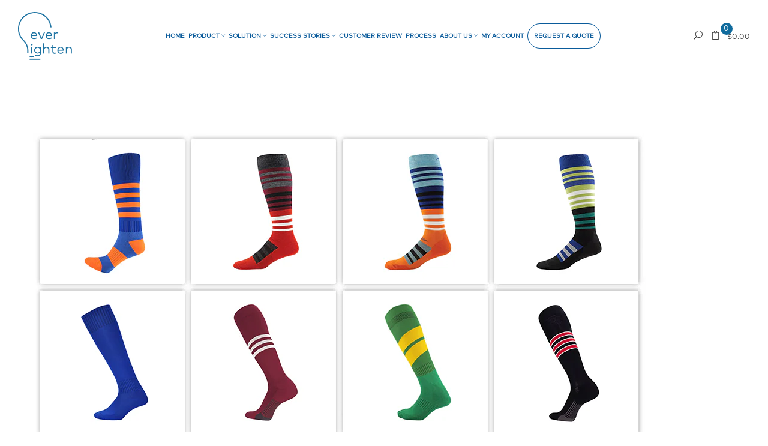

--- FILE ---
content_type: text/html; charset=utf-8
request_url: https://everlighten.com/pages/pic-socks-baseball-socks
body_size: 25062
content:
<!doctype html>
<!--[if IE 9]> <html class="ie9 no-js supports-no-cookies" lang="en"> <![endif]-->
<!--[if (gt IE 9)|!(IE)]><!--> <html class="no-js supports-no-cookies" lang="en"> <!--<![endif]-->
<head>

  <!-- Google Tag Manager -->
  <script>(function(w,d,s,l,i){w[l]=w[l]||[];w[l].push({'gtm.start':
  new Date().getTime(),event:'gtm.js'});var f=d.getElementsByTagName(s)[0],
  j=d.createElement(s),dl=l!='dataLayer'?'&l='+l:'';j.async=true;j.src=
  'https://www.googletagmanager.com/gtm.js?id='+i+dl;f.parentNode.insertBefore(j,f);
  })(window,document,'script','dataLayer','GTM-PSH3Z7L');</script>
  <!-- End Google Tag Manager -->
  
  
  
  
  <script defer>
    (function(w,d,t,r,u)
    {
        var f,n,i;
        w[u]=w[u]||[],f=function()
        {
            var o={ti:"136019762"};
            o.q=w[u],w[u]=new UET(o),w[u].push("pageLoad")
        },
        n=d.createElement(t),n.src=r,n.async=1,n.onload=n.onreadystatechange=function()
        {
            var s=this.readyState;
            s&&s!=="loaded"&&s!=="complete"||(f(),n.onload=n.onreadystatechange=null)
        },
        i=d.getElementsByTagName(t)[0],i.parentNode.insertBefore(n,i)
    })
    (window,document,"script","//bat.bing.com/bat.js","uetq");
  </script>

  <meta name="google-site-verification" content="oO9kgPFa_PKzrxGj4IFeNXzEb-g2sruve2ujVcPJJ88" />
  <!--   <script async src='//d1liekpayvooaz.cloudfront.net/apps/uploadery/uploadery.js?shop=everlighten-global.myshopify.com'></script> -->
  <!-- Basic and Helper page needs -->
  <meta name="google-site-verification" content="fEYO00HY2L0TP2tBgDMYwJxH9dOvH77IA2mWcUB8wXQ" />
  <!-- Global site tag (gtag.js) - Google Analytics -->


  <meta name="msvalidate.01" content="48A8268147578E2D2B9BC3658C4089AD" />
  <meta name="p:domain_verify" content="762312d9b9fa25a9dd82ff6e1e8e8200"/>
  <meta charset="utf-8">
<!--   <meta name="msvalidate.01" content="D53BC276FC8709EDF2ED8F483A6526AB" /> -->
  <meta http-equiv="X-UA-Compatible" content="IE=edge">
  <meta name="viewport" content="width=device-width, initial-scale=1">
  <meta name="p:domain_verify" content="2b33f4624dd35753ae9eed95045079b9"/>
  <meta name="theme-color" content="#106b9d">
  <link rel="alternate" href="https://everlighten.com/pages/pic-socks-baseball-socks" hreflang="en-us"/>
  <link rel="canonical" href="https://everlighten.com/pages/pic-socks-baseball-socks">
  
<!--   <meta name="msvalidate.01" content="478FEE2F619DD5C4FAB95C7E25BBC87E" /> -->
  <!--   <link rel="icon" type="image/x-icon" href="https://cdn.shopify.com/s/files/1/0044/1552/0842/files/LOGO_1cmX1cm_777777_300x300.png"/> -->







  <!-- Meta Pixel Code -->
  <script>
    !function(f,b,e,v,n,t,s)
    {if(f.fbq)return;n=f.fbq=function(){n.callMethod?
    n.callMethod.apply(n,arguments):n.queue.push(arguments)};
    if(!f._fbq)f._fbq=n;n.push=n;n.loaded=!0;n.version='2.0';
    n.queue=[];t=b.createElement(e);t.async=!0;
    t.src=v;s=b.getElementsByTagName(e)[0];
    s.parentNode.insertBefore(t,s)}(window, document,'script',
    'https://connect.facebook.net/en_US/fbevents.js');
    fbq('init', '502474948557076');
    fbq('track', 'PageView');
  </script>
  <noscript><img height="1" width="1" style="display:none"
    src="https://www.facebook.com/tr?id=502474948557076&ev=PageView&noscript=1"
  /></noscript>

  <!-- Global site tag (gtag.js) - Google Ads: 713646289 -->
  <script async src="https://www.googletagmanager.com/gtag/js?id=AW-713646289" defer></script>
  <script defer>
    window.dataLayer = window.dataLayer || [];
    function gtag(){dataLayer.push(arguments);}
    gtag('js', new Date());
    gtag('config', 'AW-713646289', {'allow_enhanced_conversions':true});
  </script>
  <script>
    gtag('config', 'AW-713646289/PIaDCP_01akDENHBpdQC', {
      'phone_conversion_number': '(888) 445-1402'
    });
  </script>


  
<script>
var enhanced_conversion_data;
window.addEventListener('load', function() {
  if(window.location.href.includes('contact-us')){
    document.querySelector(".zf-submitColor").addEventListener("click", function(){
      var email_format = /^\w+([\.-]?\w+)*@\w+([\.-]?\w+)*(\.\w{2,3})+$/;
      var email = document.querySelector("input[name=Email]").value;
      if(email_format.test(email)){
        localStorage.setItem("email", email);
      };
    });
  };
  if(window.location.href.includes('pages/thank-you')) {
    var email = localStorage.getItem("email");
    if(email){
      enhanced_conversion_data = {
        "email": email
      }
      gtag('event', 'conversion', {'send_to': 'AW-713646289/tMO4CLrV7t4DENHBpdQC'});
    };
  };
})
</script><link rel="shortcut icon" href="//everlighten.com/cdn/shop/files/90f6751f-2b40-497b-8463-234ef3b0546b_02b651d6-1b3c-47af-9b34-8ebf72865a0e_32x32.png?v=1613638521" type="image/png" /><!-- Title and description --><title>Perfect past work of custom baseball socks at EverLighten
</title><meta name="description" content="Custom baseball socks we have made for our customers before. Get your perfect custom baseball socks at EverLighten!">
  
  
<!-- Helpers --><!-- /snippets/social-meta-tags.liquid -->


  <meta property="og:type" content="website">
  <meta property="og:title" content="Perfect past work of custom baseball socks at EverLighten">
  

<meta property="og:url" content="https://everlighten.com/pages/pic-socks-baseball-socks">
<meta property="og:site_name" content="EverLighten">
<meta property="og:image:width" content="1200">
<meta property="og:image:height" content="630">



  <meta name="twitter:card" content="summary">


<!-- CSS --><link href="//everlighten.com/cdn/shop/t/49/assets/plugins.css?v=40929235690187238281689226618" rel="stylesheet" type="text/css" />
<!-- Make your theme CSS calls here -->


<!-- Make your theme RTL CSS calls here -->
<link href="//everlighten.com/cdn/shop/t/49/assets/custom.scss?v=61945836539572412271764105682" rel="stylesheet" type="text/css" media="all" />

  <!-- Header hook for plugins -->
  <script>window.performance && window.performance.mark && window.performance.mark('shopify.content_for_header.start');</script><meta name="google-site-verification" content="N855F4TYMvgwhyRFcgtnugPYgSL5KEzs4Ai9M1BtydQ">
<meta id="shopify-digital-wallet" name="shopify-digital-wallet" content="/4415520842/digital_wallets/dialog">
<script async="async" src="/checkouts/internal/preloads.js?locale=en-US"></script>
<script id="shopify-features" type="application/json">{"accessToken":"ccb068d87f119bcd969c3208281eb711","betas":["rich-media-storefront-analytics"],"domain":"everlighten.com","predictiveSearch":true,"shopId":4415520842,"locale":"en"}</script>
<script>var Shopify = Shopify || {};
Shopify.shop = "everlighten-global.myshopify.com";
Shopify.locale = "en";
Shopify.currency = {"active":"USD","rate":"1.0"};
Shopify.country = "US";
Shopify.theme = {"name":"New Home page design","id":83482345546,"schema_name":null,"schema_version":null,"theme_store_id":null,"role":"main"};
Shopify.theme.handle = "null";
Shopify.theme.style = {"id":null,"handle":null};
Shopify.cdnHost = "everlighten.com/cdn";
Shopify.routes = Shopify.routes || {};
Shopify.routes.root = "/";</script>
<script type="module">!function(o){(o.Shopify=o.Shopify||{}).modules=!0}(window);</script>
<script>!function(o){function n(){var o=[];function n(){o.push(Array.prototype.slice.apply(arguments))}return n.q=o,n}var t=o.Shopify=o.Shopify||{};t.loadFeatures=n(),t.autoloadFeatures=n()}(window);</script>
<script id="shop-js-analytics" type="application/json">{"pageType":"page"}</script>
<script defer="defer" async type="module" src="//everlighten.com/cdn/shopifycloud/shop-js/modules/v2/client.init-shop-cart-sync_DGjqyID6.en.esm.js"></script>
<script defer="defer" async type="module" src="//everlighten.com/cdn/shopifycloud/shop-js/modules/v2/chunk.common_CM5e3XYf.esm.js"></script>
<script type="module">
  await import("//everlighten.com/cdn/shopifycloud/shop-js/modules/v2/client.init-shop-cart-sync_DGjqyID6.en.esm.js");
await import("//everlighten.com/cdn/shopifycloud/shop-js/modules/v2/chunk.common_CM5e3XYf.esm.js");

  window.Shopify.SignInWithShop?.initShopCartSync?.({"fedCMEnabled":true,"windoidEnabled":true});

</script>
<script>(function() {
  var isLoaded = false;
  function asyncLoad() {
    if (isLoaded) return;
    isLoaded = true;
    var urls = ["https:\/\/assets.getuploadkit.com\/assets\/uploadkit-client.js?shop=everlighten-global.myshopify.com","\/\/shopify.privy.com\/widget.js?shop=everlighten-global.myshopify.com","\/\/shopify.privy.com\/widget.js?shop=everlighten-global.myshopify.com","\/\/cdn.shopify.com\/proxy\/ca5436a38ee6873d16c703b85c77cb1d02c5847d0bdef28ee90d77f57dc6bd66\/tabs.tkdigital.dev\/scripts\/ne_smart_tabs_4203b49d0e2a69ababdd5da48427ea36.js?shop=everlighten-global.myshopify.com\u0026sp-cache-control=cHVibGljLCBtYXgtYWdlPTkwMA"];
    for (var i = 0; i < urls.length; i++) {
      var s = document.createElement('script');
      s.type = 'text/javascript';
      s.async = true;
      s.src = urls[i];
      var x = document.getElementsByTagName('script')[0];
      x.parentNode.insertBefore(s, x);
    }
  };
  if(window.attachEvent) {
    window.attachEvent('onload', asyncLoad);
  } else {
    window.addEventListener('load', asyncLoad, false);
  }
})();</script>
<script id="__st">var __st={"a":4415520842,"offset":-18000,"reqid":"1fb75b00-60fb-40f0-80f0-bdaa19af7976-1765947859","pageurl":"everlighten.com\/pages\/pic-socks-baseball-socks","s":"pages-52054982730","u":"0a498a69b88f","p":"page","rtyp":"page","rid":52054982730};</script>
<script>window.ShopifyPaypalV4VisibilityTracking = true;</script>
<script id="captcha-bootstrap">!function(){'use strict';const t='contact',e='account',n='new_comment',o=[[t,t],['blogs',n],['comments',n],[t,'customer']],c=[[e,'customer_login'],[e,'guest_login'],[e,'recover_customer_password'],[e,'create_customer']],r=t=>t.map((([t,e])=>`form[action*='/${t}']:not([data-nocaptcha='true']) input[name='form_type'][value='${e}']`)).join(','),a=t=>()=>t?[...document.querySelectorAll(t)].map((t=>t.form)):[];function s(){const t=[...o],e=r(t);return a(e)}const i='password',u='form_key',d=['recaptcha-v3-token','g-recaptcha-response','h-captcha-response',i],f=()=>{try{return window.sessionStorage}catch{return}},m='__shopify_v',_=t=>t.elements[u];function p(t,e,n=!1){try{const o=window.sessionStorage,c=JSON.parse(o.getItem(e)),{data:r}=function(t){const{data:e,action:n}=t;return t[m]||n?{data:e,action:n}:{data:t,action:n}}(c);for(const[e,n]of Object.entries(r))t.elements[e]&&(t.elements[e].value=n);n&&o.removeItem(e)}catch(o){console.error('form repopulation failed',{error:o})}}const l='form_type',E='cptcha';function T(t){t.dataset[E]=!0}const w=window,h=w.document,L='Shopify',v='ce_forms',y='captcha';let A=!1;((t,e)=>{const n=(g='f06e6c50-85a8-45c8-87d0-21a2b65856fe',I='https://cdn.shopify.com/shopifycloud/storefront-forms-hcaptcha/ce_storefront_forms_captcha_hcaptcha.v1.5.2.iife.js',D={infoText:'Protected by hCaptcha',privacyText:'Privacy',termsText:'Terms'},(t,e,n)=>{const o=w[L][v],c=o.bindForm;if(c)return c(t,g,e,D).then(n);var r;o.q.push([[t,g,e,D],n]),r=I,A||(h.body.append(Object.assign(h.createElement('script'),{id:'captcha-provider',async:!0,src:r})),A=!0)});var g,I,D;w[L]=w[L]||{},w[L][v]=w[L][v]||{},w[L][v].q=[],w[L][y]=w[L][y]||{},w[L][y].protect=function(t,e){n(t,void 0,e),T(t)},Object.freeze(w[L][y]),function(t,e,n,w,h,L){const[v,y,A,g]=function(t,e,n){const i=e?o:[],u=t?c:[],d=[...i,...u],f=r(d),m=r(i),_=r(d.filter((([t,e])=>n.includes(e))));return[a(f),a(m),a(_),s()]}(w,h,L),I=t=>{const e=t.target;return e instanceof HTMLFormElement?e:e&&e.form},D=t=>v().includes(t);t.addEventListener('submit',(t=>{const e=I(t);if(!e)return;const n=D(e)&&!e.dataset.hcaptchaBound&&!e.dataset.recaptchaBound,o=_(e),c=g().includes(e)&&(!o||!o.value);(n||c)&&t.preventDefault(),c&&!n&&(function(t){try{if(!f())return;!function(t){const e=f();if(!e)return;const n=_(t);if(!n)return;const o=n.value;o&&e.removeItem(o)}(t);const e=Array.from(Array(32),(()=>Math.random().toString(36)[2])).join('');!function(t,e){_(t)||t.append(Object.assign(document.createElement('input'),{type:'hidden',name:u})),t.elements[u].value=e}(t,e),function(t,e){const n=f();if(!n)return;const o=[...t.querySelectorAll(`input[type='${i}']`)].map((({name:t})=>t)),c=[...d,...o],r={};for(const[a,s]of new FormData(t).entries())c.includes(a)||(r[a]=s);n.setItem(e,JSON.stringify({[m]:1,action:t.action,data:r}))}(t,e)}catch(e){console.error('failed to persist form',e)}}(e),e.submit())}));const S=(t,e)=>{t&&!t.dataset[E]&&(n(t,e.some((e=>e===t))),T(t))};for(const o of['focusin','change'])t.addEventListener(o,(t=>{const e=I(t);D(e)&&S(e,y())}));const B=e.get('form_key'),M=e.get(l),P=B&&M;t.addEventListener('DOMContentLoaded',(()=>{const t=y();if(P)for(const e of t)e.elements[l].value===M&&p(e,B);[...new Set([...A(),...v().filter((t=>'true'===t.dataset.shopifyCaptcha))])].forEach((e=>S(e,t)))}))}(h,new URLSearchParams(w.location.search),n,t,e,['guest_login'])})(!0,!0)}();</script>
<script integrity="sha256-52AcMU7V7pcBOXWImdc/TAGTFKeNjmkeM1Pvks/DTgc=" data-source-attribution="shopify.loadfeatures" defer="defer" src="//everlighten.com/cdn/shopifycloud/storefront/assets/storefront/load_feature-81c60534.js" crossorigin="anonymous"></script>
<script data-source-attribution="shopify.dynamic_checkout.dynamic.init">var Shopify=Shopify||{};Shopify.PaymentButton=Shopify.PaymentButton||{isStorefrontPortableWallets:!0,init:function(){window.Shopify.PaymentButton.init=function(){};var t=document.createElement("script");t.src="https://everlighten.com/cdn/shopifycloud/portable-wallets/latest/portable-wallets.en.js",t.type="module",document.head.appendChild(t)}};
</script>
<script data-source-attribution="shopify.dynamic_checkout.buyer_consent">
  function portableWalletsHideBuyerConsent(e){var t=document.getElementById("shopify-buyer-consent"),n=document.getElementById("shopify-subscription-policy-button");t&&n&&(t.classList.add("hidden"),t.setAttribute("aria-hidden","true"),n.removeEventListener("click",e))}function portableWalletsShowBuyerConsent(e){var t=document.getElementById("shopify-buyer-consent"),n=document.getElementById("shopify-subscription-policy-button");t&&n&&(t.classList.remove("hidden"),t.removeAttribute("aria-hidden"),n.addEventListener("click",e))}window.Shopify?.PaymentButton&&(window.Shopify.PaymentButton.hideBuyerConsent=portableWalletsHideBuyerConsent,window.Shopify.PaymentButton.showBuyerConsent=portableWalletsShowBuyerConsent);
</script>
<script data-source-attribution="shopify.dynamic_checkout.cart.bootstrap">document.addEventListener("DOMContentLoaded",(function(){function t(){return document.querySelector("shopify-accelerated-checkout-cart, shopify-accelerated-checkout")}if(t())Shopify.PaymentButton.init();else{new MutationObserver((function(e,n){t()&&(Shopify.PaymentButton.init(),n.disconnect())})).observe(document.body,{childList:!0,subtree:!0})}}));
</script>

<script>window.performance && window.performance.mark && window.performance.mark('shopify.content_for_header.end');</script>
<!-- /snippets/oldIE-js.liquid -->


<!--[if lt IE 9]>
<script src="//cdnjs.cloudflare.com/ajax/libs/html5shiv/3.7.2/html5shiv.min.js" type="text/javascript"></script>
<script src="//everlighten.com/cdn/shop/t/49/assets/respond.min.js?v=52248677837542619231611030457" type="text/javascript"></script>
<link href="//everlighten.com/cdn/shop/t/49/assets/respond-proxy.html" id="respond-proxy" rel="respond-proxy" />
<link href="//everlighten.com/search?q=3627bad302339607819e1b5219fdd612" id="respond-redirect" rel="respond-redirect" />
<script src="//everlighten.com/search?q=3627bad302339607819e1b5219fdd612" type="text/javascript"></script>
<![endif]-->

<!-- JS --><script src="//everlighten.com/cdn/shop/t/49/assets/modernizr-2.8.3.min.js?v=174727525422211915231611030444" defer></script>
<script src="//everlighten.com/cdn/shop/t/49/assets/jquery-1.12.4.min.js?v=143819514376552347241611030435"></script>
<script src="//everlighten.com/cdn/shop/t/49/assets/popper.min.js?v=100959417244053508711611030453" defer></script>
<script src="//everlighten.com/cdn/shop/t/49/assets/bootstrap.min.js?v=151295878321906490981611030411" defer></script>
<script src="//everlighten.com/cdn/shop/t/49/assets/plugins.js?v=30520099891394824411670398410&enable_js_minification=1"></script>



<!-- Countdown Js -->


<!-- Ajax Cart js -->
<script src="//everlighten.com/cdn/shopifycloud/storefront/assets/themes_support/option_selection-b017cd28.js"></script>
<script src="//everlighten.com/cdn/shopifycloud/storefront/assets/themes_support/api.jquery-7ab1a3a4.js"></script>
<script src="//everlighten.com/cdn/shop/t/49/assets/cart.api.js?v=126168228907802991231642997702"></script><link href="//everlighten.com/cdn/shop/t/49/assets/tabstyles.css?v=35108713267176770681688972281" rel="stylesheet" type="text/css" media="all" />

  
 <!--   <script src="https://cdn.jsdelivr.net/jquery.slick/1.4.1/slick.min.js"></script> -->
  <script></script> 
  <!-- End Area -->
  <meta name="google-site-verification" content="N855F4TYMvgwhyRFcgtnugPYgSL5KEzs4Ai9M1BtydQ" />
<!--   <meta name="msvalidate.01" content="C7301103E5D8712224C18D2DAD98CD9A" /> -->
  <meta name="robots" content="noodp, noydir" />
	<!-- "snippets/vitals-loader.liquid" was not rendered, the associated app was uninstalled -->
  
  

  

<!-- Hotjar Tracking Code for my site -->
<!-- <script>
    (function(h,o,t,j,a,r){
        h.hj=h.hj||function(){(h.hj.q=h.hj.q||[]).push(arguments)};
        h._hjSettings={hjid:3357189,hjsv:6};
        a=o.getElementsByTagName('head')[0];
        r=o.createElement('script');r.async=1;
        r.src=t+h._hjSettings.hjid+j+h._hjSettings.hjsv;
        a.appendChild(r);
    })(window,document,'https://static.hotjar.com/c/hotjar-','.js?sv=');
</script> -->
  
<!-- clarity Tracking Code for my site -->
<script type="text/javascript">
    (function(c,l,a,r,i,t,y){
        c[a]=c[a]||function(){(c[a].q=c[a].q||[]).push(arguments)};
        t=l.createElement(r);t.async=1;t.src="https://www.clarity.ms/tag/"+i;
        y=l.getElementsByTagName(r)[0];y.parentNode.insertBefore(t,y);
    })(window, document, "clarity", "script", "fz18pd7wh2");
</script>
  
<link href="https://monorail-edge.shopifysvc.com" rel="dns-prefetch">
<script>(function(){if ("sendBeacon" in navigator && "performance" in window) {try {var session_token_from_headers = performance.getEntriesByType('navigation')[0].serverTiming.find(x => x.name == '_s').description;} catch {var session_token_from_headers = undefined;}var session_cookie_matches = document.cookie.match(/_shopify_s=([^;]*)/);var session_token_from_cookie = session_cookie_matches && session_cookie_matches.length === 2 ? session_cookie_matches[1] : "";var session_token = session_token_from_headers || session_token_from_cookie || "";function handle_abandonment_event(e) {var entries = performance.getEntries().filter(function(entry) {return /monorail-edge.shopifysvc.com/.test(entry.name);});if (!window.abandonment_tracked && entries.length === 0) {window.abandonment_tracked = true;var currentMs = Date.now();var navigation_start = performance.timing.navigationStart;var payload = {shop_id: 4415520842,url: window.location.href,navigation_start,duration: currentMs - navigation_start,session_token,page_type: "page"};window.navigator.sendBeacon("https://monorail-edge.shopifysvc.com/v1/produce", JSON.stringify({schema_id: "online_store_buyer_site_abandonment/1.1",payload: payload,metadata: {event_created_at_ms: currentMs,event_sent_at_ms: currentMs}}));}}window.addEventListener('pagehide', handle_abandonment_event);}}());</script>
<script id="web-pixels-manager-setup">(function e(e,d,r,n,o){if(void 0===o&&(o={}),!Boolean(null===(a=null===(i=window.Shopify)||void 0===i?void 0:i.analytics)||void 0===a?void 0:a.replayQueue)){var i,a;window.Shopify=window.Shopify||{};var t=window.Shopify;t.analytics=t.analytics||{};var s=t.analytics;s.replayQueue=[],s.publish=function(e,d,r){return s.replayQueue.push([e,d,r]),!0};try{self.performance.mark("wpm:start")}catch(e){}var l=function(){var e={modern:/Edge?\/(1{2}[4-9]|1[2-9]\d|[2-9]\d{2}|\d{4,})\.\d+(\.\d+|)|Firefox\/(1{2}[4-9]|1[2-9]\d|[2-9]\d{2}|\d{4,})\.\d+(\.\d+|)|Chrom(ium|e)\/(9{2}|\d{3,})\.\d+(\.\d+|)|(Maci|X1{2}).+ Version\/(15\.\d+|(1[6-9]|[2-9]\d|\d{3,})\.\d+)([,.]\d+|)( \(\w+\)|)( Mobile\/\w+|) Safari\/|Chrome.+OPR\/(9{2}|\d{3,})\.\d+\.\d+|(CPU[ +]OS|iPhone[ +]OS|CPU[ +]iPhone|CPU IPhone OS|CPU iPad OS)[ +]+(15[._]\d+|(1[6-9]|[2-9]\d|\d{3,})[._]\d+)([._]\d+|)|Android:?[ /-](13[3-9]|1[4-9]\d|[2-9]\d{2}|\d{4,})(\.\d+|)(\.\d+|)|Android.+Firefox\/(13[5-9]|1[4-9]\d|[2-9]\d{2}|\d{4,})\.\d+(\.\d+|)|Android.+Chrom(ium|e)\/(13[3-9]|1[4-9]\d|[2-9]\d{2}|\d{4,})\.\d+(\.\d+|)|SamsungBrowser\/([2-9]\d|\d{3,})\.\d+/,legacy:/Edge?\/(1[6-9]|[2-9]\d|\d{3,})\.\d+(\.\d+|)|Firefox\/(5[4-9]|[6-9]\d|\d{3,})\.\d+(\.\d+|)|Chrom(ium|e)\/(5[1-9]|[6-9]\d|\d{3,})\.\d+(\.\d+|)([\d.]+$|.*Safari\/(?![\d.]+ Edge\/[\d.]+$))|(Maci|X1{2}).+ Version\/(10\.\d+|(1[1-9]|[2-9]\d|\d{3,})\.\d+)([,.]\d+|)( \(\w+\)|)( Mobile\/\w+|) Safari\/|Chrome.+OPR\/(3[89]|[4-9]\d|\d{3,})\.\d+\.\d+|(CPU[ +]OS|iPhone[ +]OS|CPU[ +]iPhone|CPU IPhone OS|CPU iPad OS)[ +]+(10[._]\d+|(1[1-9]|[2-9]\d|\d{3,})[._]\d+)([._]\d+|)|Android:?[ /-](13[3-9]|1[4-9]\d|[2-9]\d{2}|\d{4,})(\.\d+|)(\.\d+|)|Mobile Safari.+OPR\/([89]\d|\d{3,})\.\d+\.\d+|Android.+Firefox\/(13[5-9]|1[4-9]\d|[2-9]\d{2}|\d{4,})\.\d+(\.\d+|)|Android.+Chrom(ium|e)\/(13[3-9]|1[4-9]\d|[2-9]\d{2}|\d{4,})\.\d+(\.\d+|)|Android.+(UC? ?Browser|UCWEB|U3)[ /]?(15\.([5-9]|\d{2,})|(1[6-9]|[2-9]\d|\d{3,})\.\d+)\.\d+|SamsungBrowser\/(5\.\d+|([6-9]|\d{2,})\.\d+)|Android.+MQ{2}Browser\/(14(\.(9|\d{2,})|)|(1[5-9]|[2-9]\d|\d{3,})(\.\d+|))(\.\d+|)|K[Aa][Ii]OS\/(3\.\d+|([4-9]|\d{2,})\.\d+)(\.\d+|)/},d=e.modern,r=e.legacy,n=navigator.userAgent;return n.match(d)?"modern":n.match(r)?"legacy":"unknown"}(),u="modern"===l?"modern":"legacy",c=(null!=n?n:{modern:"",legacy:""})[u],f=function(e){return[e.baseUrl,"/wpm","/b",e.hashVersion,"modern"===e.buildTarget?"m":"l",".js"].join("")}({baseUrl:d,hashVersion:r,buildTarget:u}),m=function(e){var d=e.version,r=e.bundleTarget,n=e.surface,o=e.pageUrl,i=e.monorailEndpoint;return{emit:function(e){var a=e.status,t=e.errorMsg,s=(new Date).getTime(),l=JSON.stringify({metadata:{event_sent_at_ms:s},events:[{schema_id:"web_pixels_manager_load/3.1",payload:{version:d,bundle_target:r,page_url:o,status:a,surface:n,error_msg:t},metadata:{event_created_at_ms:s}}]});if(!i)return console&&console.warn&&console.warn("[Web Pixels Manager] No Monorail endpoint provided, skipping logging."),!1;try{return self.navigator.sendBeacon.bind(self.navigator)(i,l)}catch(e){}var u=new XMLHttpRequest;try{return u.open("POST",i,!0),u.setRequestHeader("Content-Type","text/plain"),u.send(l),!0}catch(e){return console&&console.warn&&console.warn("[Web Pixels Manager] Got an unhandled error while logging to Monorail."),!1}}}}({version:r,bundleTarget:l,surface:e.surface,pageUrl:self.location.href,monorailEndpoint:e.monorailEndpoint});try{o.browserTarget=l,function(e){var d=e.src,r=e.async,n=void 0===r||r,o=e.onload,i=e.onerror,a=e.sri,t=e.scriptDataAttributes,s=void 0===t?{}:t,l=document.createElement("script"),u=document.querySelector("head"),c=document.querySelector("body");if(l.async=n,l.src=d,a&&(l.integrity=a,l.crossOrigin="anonymous"),s)for(var f in s)if(Object.prototype.hasOwnProperty.call(s,f))try{l.dataset[f]=s[f]}catch(e){}if(o&&l.addEventListener("load",o),i&&l.addEventListener("error",i),u)u.appendChild(l);else{if(!c)throw new Error("Did not find a head or body element to append the script");c.appendChild(l)}}({src:f,async:!0,onload:function(){if(!function(){var e,d;return Boolean(null===(d=null===(e=window.Shopify)||void 0===e?void 0:e.analytics)||void 0===d?void 0:d.initialized)}()){var d=window.webPixelsManager.init(e)||void 0;if(d){var r=window.Shopify.analytics;r.replayQueue.forEach((function(e){var r=e[0],n=e[1],o=e[2];d.publishCustomEvent(r,n,o)})),r.replayQueue=[],r.publish=d.publishCustomEvent,r.visitor=d.visitor,r.initialized=!0}}},onerror:function(){return m.emit({status:"failed",errorMsg:"".concat(f," has failed to load")})},sri:function(e){var d=/^sha384-[A-Za-z0-9+/=]+$/;return"string"==typeof e&&d.test(e)}(c)?c:"",scriptDataAttributes:o}),m.emit({status:"loading"})}catch(e){m.emit({status:"failed",errorMsg:(null==e?void 0:e.message)||"Unknown error"})}}})({shopId: 4415520842,storefrontBaseUrl: "https://everlighten.com",extensionsBaseUrl: "https://extensions.shopifycdn.com/cdn/shopifycloud/web-pixels-manager",monorailEndpoint: "https://monorail-edge.shopifysvc.com/unstable/produce_batch",surface: "storefront-renderer",enabledBetaFlags: ["2dca8a86"],webPixelsConfigList: [{"id":"315392074","configuration":"{\"config\":\"{\\\"pixel_id\\\":\\\"G-W7FWD8G8BP\\\",\\\"target_country\\\":\\\"US\\\",\\\"gtag_events\\\":[{\\\"type\\\":\\\"begin_checkout\\\",\\\"action_label\\\":\\\"G-W7FWD8G8BP\\\"},{\\\"type\\\":\\\"search\\\",\\\"action_label\\\":\\\"G-W7FWD8G8BP\\\"},{\\\"type\\\":\\\"view_item\\\",\\\"action_label\\\":[\\\"G-W7FWD8G8BP\\\",\\\"MC-3Y7BS29NJE\\\"]},{\\\"type\\\":\\\"purchase\\\",\\\"action_label\\\":[\\\"G-W7FWD8G8BP\\\",\\\"MC-3Y7BS29NJE\\\"]},{\\\"type\\\":\\\"page_view\\\",\\\"action_label\\\":[\\\"G-W7FWD8G8BP\\\",\\\"MC-3Y7BS29NJE\\\"]},{\\\"type\\\":\\\"add_payment_info\\\",\\\"action_label\\\":\\\"G-W7FWD8G8BP\\\"},{\\\"type\\\":\\\"add_to_cart\\\",\\\"action_label\\\":\\\"G-W7FWD8G8BP\\\"}],\\\"enable_monitoring_mode\\\":false}\"}","eventPayloadVersion":"v1","runtimeContext":"OPEN","scriptVersion":"b2a88bafab3e21179ed38636efcd8a93","type":"APP","apiClientId":1780363,"privacyPurposes":[],"dataSharingAdjustments":{"protectedCustomerApprovalScopes":["read_customer_address","read_customer_email","read_customer_name","read_customer_personal_data","read_customer_phone"]}},{"id":"shopify-app-pixel","configuration":"{}","eventPayloadVersion":"v1","runtimeContext":"STRICT","scriptVersion":"0450","apiClientId":"shopify-pixel","type":"APP","privacyPurposes":["ANALYTICS","MARKETING"]},{"id":"shopify-custom-pixel","eventPayloadVersion":"v1","runtimeContext":"LAX","scriptVersion":"0450","apiClientId":"shopify-pixel","type":"CUSTOM","privacyPurposes":["ANALYTICS","MARKETING"]}],isMerchantRequest: false,initData: {"shop":{"name":"EverLighten","paymentSettings":{"currencyCode":"USD"},"myshopifyDomain":"everlighten-global.myshopify.com","countryCode":"HK","storefrontUrl":"https:\/\/everlighten.com"},"customer":null,"cart":null,"checkout":null,"productVariants":[],"purchasingCompany":null},},"https://everlighten.com/cdn","ae1676cfwd2530674p4253c800m34e853cb",{"modern":"","legacy":""},{"shopId":"4415520842","storefrontBaseUrl":"https:\/\/everlighten.com","extensionBaseUrl":"https:\/\/extensions.shopifycdn.com\/cdn\/shopifycloud\/web-pixels-manager","surface":"storefront-renderer","enabledBetaFlags":"[\"2dca8a86\"]","isMerchantRequest":"false","hashVersion":"ae1676cfwd2530674p4253c800m34e853cb","publish":"custom","events":"[[\"page_viewed\",{}]]"});</script><script>
  window.ShopifyAnalytics = window.ShopifyAnalytics || {};
  window.ShopifyAnalytics.meta = window.ShopifyAnalytics.meta || {};
  window.ShopifyAnalytics.meta.currency = 'USD';
  var meta = {"page":{"pageType":"page","resourceType":"page","resourceId":52054982730}};
  for (var attr in meta) {
    window.ShopifyAnalytics.meta[attr] = meta[attr];
  }
</script>
<script class="analytics">
  (function () {
    var customDocumentWrite = function(content) {
      var jquery = null;

      if (window.jQuery) {
        jquery = window.jQuery;
      } else if (window.Checkout && window.Checkout.$) {
        jquery = window.Checkout.$;
      }

      if (jquery) {
        jquery('body').append(content);
      }
    };

    var hasLoggedConversion = function(token) {
      if (token) {
        return document.cookie.indexOf('loggedConversion=' + token) !== -1;
      }
      return false;
    }

    var setCookieIfConversion = function(token) {
      if (token) {
        var twoMonthsFromNow = new Date(Date.now());
        twoMonthsFromNow.setMonth(twoMonthsFromNow.getMonth() + 2);

        document.cookie = 'loggedConversion=' + token + '; expires=' + twoMonthsFromNow;
      }
    }

    var trekkie = window.ShopifyAnalytics.lib = window.trekkie = window.trekkie || [];
    if (trekkie.integrations) {
      return;
    }
    trekkie.methods = [
      'identify',
      'page',
      'ready',
      'track',
      'trackForm',
      'trackLink'
    ];
    trekkie.factory = function(method) {
      return function() {
        var args = Array.prototype.slice.call(arguments);
        args.unshift(method);
        trekkie.push(args);
        return trekkie;
      };
    };
    for (var i = 0; i < trekkie.methods.length; i++) {
      var key = trekkie.methods[i];
      trekkie[key] = trekkie.factory(key);
    }
    trekkie.load = function(config) {
      trekkie.config = config || {};
      trekkie.config.initialDocumentCookie = document.cookie;
      var first = document.getElementsByTagName('script')[0];
      var script = document.createElement('script');
      script.type = 'text/javascript';
      script.onerror = function(e) {
        var scriptFallback = document.createElement('script');
        scriptFallback.type = 'text/javascript';
        scriptFallback.onerror = function(error) {
                var Monorail = {
      produce: function produce(monorailDomain, schemaId, payload) {
        var currentMs = new Date().getTime();
        var event = {
          schema_id: schemaId,
          payload: payload,
          metadata: {
            event_created_at_ms: currentMs,
            event_sent_at_ms: currentMs
          }
        };
        return Monorail.sendRequest("https://" + monorailDomain + "/v1/produce", JSON.stringify(event));
      },
      sendRequest: function sendRequest(endpointUrl, payload) {
        // Try the sendBeacon API
        if (window && window.navigator && typeof window.navigator.sendBeacon === 'function' && typeof window.Blob === 'function' && !Monorail.isIos12()) {
          var blobData = new window.Blob([payload], {
            type: 'text/plain'
          });

          if (window.navigator.sendBeacon(endpointUrl, blobData)) {
            return true;
          } // sendBeacon was not successful

        } // XHR beacon

        var xhr = new XMLHttpRequest();

        try {
          xhr.open('POST', endpointUrl);
          xhr.setRequestHeader('Content-Type', 'text/plain');
          xhr.send(payload);
        } catch (e) {
          console.log(e);
        }

        return false;
      },
      isIos12: function isIos12() {
        return window.navigator.userAgent.lastIndexOf('iPhone; CPU iPhone OS 12_') !== -1 || window.navigator.userAgent.lastIndexOf('iPad; CPU OS 12_') !== -1;
      }
    };
    Monorail.produce('monorail-edge.shopifysvc.com',
      'trekkie_storefront_load_errors/1.1',
      {shop_id: 4415520842,
      theme_id: 83482345546,
      app_name: "storefront",
      context_url: window.location.href,
      source_url: "//everlighten.com/cdn/s/trekkie.storefront.23b90327a0b2c94129db92772d2925a9b88e09c5.min.js"});

        };
        scriptFallback.async = true;
        scriptFallback.src = '//everlighten.com/cdn/s/trekkie.storefront.23b90327a0b2c94129db92772d2925a9b88e09c5.min.js';
        first.parentNode.insertBefore(scriptFallback, first);
      };
      script.async = true;
      script.src = '//everlighten.com/cdn/s/trekkie.storefront.23b90327a0b2c94129db92772d2925a9b88e09c5.min.js';
      first.parentNode.insertBefore(script, first);
    };
    trekkie.load(
      {"Trekkie":{"appName":"storefront","development":false,"defaultAttributes":{"shopId":4415520842,"isMerchantRequest":null,"themeId":83482345546,"themeCityHash":"5673590298679187712","contentLanguage":"en","currency":"USD","eventMetadataId":"f3882590-a6c6-4054-b598-74418cff5e74"},"isServerSideCookieWritingEnabled":true,"monorailRegion":"shop_domain","enabledBetaFlags":["65f19447"]},"Session Attribution":{},"S2S":{"facebookCapiEnabled":false,"source":"trekkie-storefront-renderer","apiClientId":580111}}
    );

    var loaded = false;
    trekkie.ready(function() {
      if (loaded) return;
      loaded = true;

      window.ShopifyAnalytics.lib = window.trekkie;

      var originalDocumentWrite = document.write;
      document.write = customDocumentWrite;
      try { window.ShopifyAnalytics.merchantGoogleAnalytics.call(this); } catch(error) {};
      document.write = originalDocumentWrite;

      window.ShopifyAnalytics.lib.page(null,{"pageType":"page","resourceType":"page","resourceId":52054982730,"shopifyEmitted":true});

      var match = window.location.pathname.match(/checkouts\/(.+)\/(thank_you|post_purchase)/)
      var token = match? match[1]: undefined;
      if (!hasLoggedConversion(token)) {
        setCookieIfConversion(token);
        
      }
    });


        var eventsListenerScript = document.createElement('script');
        eventsListenerScript.async = true;
        eventsListenerScript.src = "//everlighten.com/cdn/shopifycloud/storefront/assets/shop_events_listener-3da45d37.js";
        document.getElementsByTagName('head')[0].appendChild(eventsListenerScript);

})();</script>
  <script>
  if (!window.ga || (window.ga && typeof window.ga !== 'function')) {
    window.ga = function ga() {
      (window.ga.q = window.ga.q || []).push(arguments);
      if (window.Shopify && window.Shopify.analytics && typeof window.Shopify.analytics.publish === 'function') {
        window.Shopify.analytics.publish("ga_stub_called", {}, {sendTo: "google_osp_migration"});
      }
      console.error("Shopify's Google Analytics stub called with:", Array.from(arguments), "\nSee https://help.shopify.com/manual/promoting-marketing/pixels/pixel-migration#google for more information.");
    };
    if (window.Shopify && window.Shopify.analytics && typeof window.Shopify.analytics.publish === 'function') {
      window.Shopify.analytics.publish("ga_stub_initialized", {}, {sendTo: "google_osp_migration"});
    }
  }
</script>
<script
  defer
  src="https://everlighten.com/cdn/shopifycloud/perf-kit/shopify-perf-kit-2.1.2.min.js"
  data-application="storefront-renderer"
  data-shop-id="4415520842"
  data-render-region="gcp-us-central1"
  data-page-type="page"
  data-theme-instance-id="83482345546"
  data-theme-name=""
  data-theme-version=""
  data-monorail-region="shop_domain"
  data-resource-timing-sampling-rate="10"
  data-shs="true"
  data-shs-beacon="true"
  data-shs-export-with-fetch="true"
  data-shs-logs-sample-rate="1"
  data-shs-beacon-endpoint="https://everlighten.com/api/collect"
></script>
</head>
<body id="perfect-past-work-of-custom-baseball-socks-at-everlighten" class="template-page">
  
  <!-- Google Tag Manager (noscript) -->
  <noscript><iframe src="https://www.googletagmanager.com/ns.html?id=GTM-PSH3Z7L"
  height="0" width="0" style="display:none;visibility:hidden"></iframe></noscript>
  <!-- End Google Tag Manager (noscript) --><!--   template == 'index' and --><div class="wrapper">
<div id="shopify-section-header" class="shopify-section">
<!--Header Area Start-->
<header id="section-header">

  
  
  <!--Default Header Area Start-->
<div class=" default-header-area  header-sticky 
 header_product ">
  <div class="container-fluid">
    <div class="row align-items-center justify-content-center">
      <div class="col-xl-2 col-lg-1 col-md-3 col-sm-3 col-3">
        <!--Logo Area Start-->
        <div class="logo-area"><a href="/" class="theme-logo">
  
  <img data-src="//everlighten.com/cdn/shop/files/everlighten-logo_300x300.png?v=1655894026" src="//everlighten.com/cdn/shop/files/everlighten-logo_300x300.png?v=1655894026" alt="Everlighten logo-1" class="lazyload">
  
</a></div>
        <!--Logo Area End-->
      </div>
      <div class="col-xl-8 col-lg-10  d-none d-lg-block p-0 fullmenu">
        <!--Header Menu Area Start-->
        
        <div class="header-menu-area text-center">
          
<nav>
  <ul class="main-menu" >

    
    
    
    <li class=""><a href="/" title="Home">Home</a></li>

    
    
    
    
    
    <li class=""><a href="/collections/all" title="Product">Product <i class="ion-ios7-arrow-down"></i></a>
      <!--Dropdown Menu Start-->
      <ul class="dropdown productmenu">
        
          <li class="menu-img mega-menu-tree">
            <a href="#"><img src="https://cdn.shopify.com/s/files/1/0044/1552/0842/files/1_96427dd6-13ba-461c-8c30-068694ed98c0.png?v=1688616511" alt="Custom Socks | EverLighten"></a>
            <a href="#"><img src="https://cdn.shopify.com/s/files/1/0044/1552/0842/files/105.png?v=1688536142" alt="Custom Socks | EverLighten"></a>
            <a href="#"><img src="https://cdn.shopify.com/s/files/1/0044/1552/0842/files/1__70.png?v=1688536141" alt="Custom Socks | EverLighten"></a>
          </li>
        
        
        
        
        <li class="mega-menu-tree "><a href="/collections/apparel" title="custom apparel">custom apparel</a>
          <ul>
            
            <li><a href="/collections/custom-basketball-jersey" title="Basketball Jersey">Basketball Jersey</a></li>
            
            <li><a href="/collections/custom-jersey" title="Jersey">Jersey</a></li>
            
            <li><a href="/products/custom-flannel-shirts" title="Flannel  Shirts">Flannel  Shirts</a></li>
            
            <li><a href="/products/custom-t-shirts" title="T-Shirts">T-Shirts</a></li>
            
            <li><a href="/collections/custom-hoodies" title="Hoodies">Hoodies</a></li>
            
            <li><a href="/products/custom-sweaters" title="Sweaters">Sweaters</a></li>
            
            <li><a href="/products/custom-face-boxer-shorts" title="Face Boxers Shorts">Face Boxers Shorts</a></li>
            
            <li><a href="/products/apparel-scarves" title="Scarves">Scarves</a></li>
            
            <li><a href="/products/custom-neckgaiters" title="Neck Gaiters">Neck Gaiters</a></li>
            
            <li><a href="/products/custom-cloth-face-masks" title="Face Masks">Face Masks</a></li>
            
            <li><a href="/products/custom-safety-vest" title="Safety Vest">Safety Vest</a></li>
            
          </ul>
        </li>
        
        
        
        
        <li class="mega-menu-tree "><a href="/collections/custom-socks" title="Custom Socks">Custom Socks</a>
          <ul>
            
            <li><a href="/products/custom-knit-socks" title="Casual Knit Socks">Casual Knit Socks</a></li>
            
            <li><a href="/products/custom-printed-socks" title="Printed Socks">Printed Socks</a></li>
            
            <li><a href="/products/custom-athletic-socks" title="Athletic Socks">Athletic Socks</a></li>
            
            <li><a href="/products/custom-dress-socks" title="Dress Socks">Dress Socks</a></li>
            
            <li><a href="/products/custom-compression-socks" title="Compression Socks">Compression Socks</a></li>
            
            <li><a href="/products/custom-fuzzy-socks" title="Fuzzy Socks">Fuzzy Socks</a></li>
            
            <li><a href="/products/custom-bamboo-socks" title="Bamboo Socks">Bamboo Socks</a></li>
            
            <li><a href="/products/custom-yoga-pilate-grip-socks" title="Yoga Socks">Yoga Socks</a></li>
            
            <li><a href="/products/custom-diabetic-socks" title="Diabetic Socks">Diabetic Socks</a></li>
            
            <li><a href="/products/custom-soccer-socks" title="Soccer Socks">Soccer Socks</a></li>
            
            <li><a href="/products/custom-football-socks" title="Football Socks">Football Socks</a></li>
            
          </ul>
        </li>
        
        
        
        
        <li class="mega-menu-tree "><a href="/collections/custom-hat" title="Custom Hat">Custom Hat</a>
          <ul>
            
            <li><a href="/products/custom-baseball-caps" title="Baseball Caps">Baseball Caps</a></li>
            
            <li><a href="/products/cap-snapback-hats" title="Snapback Hats">Snapback Hats</a></li>
            
            <li><a href="/products/cap-trucker-hats" title="Trucker Hats">Trucker Hats</a></li>
            
            <li><a href="/products/cap-dad-hats" title="Dad Hats">Dad Hats</a></li>
            
            <li><a href="/collections/custom-beanies" title="Beanies">Beanies</a></li>
            
          </ul>
        </li>
        
        
        
        
        <li class="mega-menu-tree "><a href="/collections/custom-patches" title="Custom patches">Custom patches</a>
          <ul>
            
            <li><a href="/products/custom-embroidered-patches" title="Embroidered patches">Embroidered patches</a></li>
            
            <li><a href="/products/chenille-patch" title="Chenille patches">Chenille patches</a></li>
            
            <li><a href="/products/leather-patch" title="Leather patches">Leather patches</a></li>
            
            <li><a href="/products/printed-patch" title="Printed patches">Printed patches</a></li>
            
            <li><a href="/products/woven-patch" title="Woven patches">Woven patches</a></li>
            
          </ul>
        </li>
        
        
        
        
        <li class="mega-menu-tree "><a href="/collections/custom-drinkware" title="Drinkware">Drinkware</a>
          <ul>
            
            <li><a href="/products/custom-koozie" title="Koozie">Koozie</a></li>
            
            <li><a href="/collections/custom-water-bottles" title="Water Bottles">Water Bottles</a></li>
            
            <li><a href="/products/tumble" title="Tumble">Tumble</a></li>
            
            <li><a href="/products/custom-sports-bottles" title="Sports Bottles">Sports Bottles</a></li>
            
            <li><a href="/products/custom-mugs" title="Mugs">Mugs</a></li>
            
          </ul>
        </li>
        
        
        
        
        <li class="mega-menu-tree "><a href="/collections/custom-office-supplies" title="Office supplies">Office supplies</a>
          <ul>
            
            <li><a href="/collections/custom-pen" title="Pen">Pen</a></li>
            
            <li><a href="/products/custom-notebooks" title="Notebooks">Notebooks</a></li>
            
            <li><a href="/products/custom-lanyards" title="Lanyards">Lanyards</a></li>
            
            <li><a href="/collections/custom-umbrella" title="Umbrella">Umbrella</a></li>
            
          </ul>
        </li>
        
        
        
        
        <li class="mega-menu-tree "><a href="/collections/custom-plush-toys" title="Custom plush toys">Custom plush toys</a>
          <ul>
            
            <li><a href="/collections/custom-plush-toys" title="Plush Toys">Plush Toys</a></li>
            
            <li><a href="/products/custom-pillow" title="Pillow">Pillow</a></li>
            
          </ul>
        </li>
        
        
        
        
        <li class="mega-menu-tree "><a href="/collections/trim" title="Packaging Labels">Packaging Labels</a>
          <ul>
            
            <li><a href="/products/custom-stickers" title="Stickers">Stickers</a></li>
            
            <li><a href="/products/trim-woven-label" title="Woven Labels">Woven Labels</a></li>
            
            <li><a href="/products/backer-card" title="Backer Cards">Backer Cards</a></li>
            
            <li><a href="/products/custom-hang-tags" title="Hang Tags">Hang Tags</a></li>
            
          </ul>
        </li>
        
        
        
        
        <li class="mega-menu-tree "><a href="/collections/metal" title="Custom Metals">Custom Metals</a>
          <ul>
            
            <li><a href="/collections/custom-lapel-pins" title="Lapel Pins">Lapel Pins</a></li>
            
            <li><a href="/collections/custom-medals" title="Medals">Medals</a></li>
            
            <li><a href="/collections/custom-coins" title="Challenge Coins">Challenge Coins</a></li>
            
            <li><a href="/collections/custom-keychains" title="Keychains">Keychains</a></li>
            
          </ul>
        </li>
        
        
        
        
        <li class="mega-menu-tree "><a href="/collections/custom-outdoor-leisure" title="Outdoors Leisure">Outdoors Leisure</a>
          <ul>
            
            <li><a href="/collections/custom-football" title="FootBall">FootBall</a></li>
            
            <li><a href="/collections/custom-soccer-ball" title="Soccer Ball">Soccer Ball</a></li>
            
            <li><a href="/collections/custom-basketball" title="Basketballs">Basketballs</a></li>
            
            <li><a href="/collections/custom-tambourine" title="Tambourine">Tambourine</a></li>
            
            <li><a href="/products/custom-yoga-mats" title="Yoga Mats">Yoga Mats</a></li>
            
          </ul>
        </li>
        
        
        
        
        <li class="mega-menu-tree "><a href="/collections/custom-towel" title="Custom Towel">Custom Towel</a>
          <ul>
            
            <li><a href="/products/custom-bath-towels" title="Bath Towel">Bath Towel</a></li>
            
            <li><a href="/products/custom-beach-towels" title="Beach Towel">Beach Towel</a></li>
            
            <li><a href="/products/custom-golf-towel" title="Golf Towel">Golf Towel</a></li>
            
            <li><a href="/products/custom-fitness-towel" title="Fitness Towel">Fitness Towel</a></li>
            
          </ul>
        </li>
        
        
        
        
        <li class="mega-menu-tree "><a href="/collections/custom-tech-accessories" title="tech accessories">tech accessories</a>
          <ul>
            
            <li><a href="/products/custom-pc-phone-cases" title="Phone Case">Phone Case</a></li>
            
            <li><a href="/products/custom-usb-flash-drives" title="USB Flash Drives">USB Flash Drives</a></li>
            
            <li><a href="/products/custom-mouse-pads" title="Mouse Pads">Mouse Pads</a></li>
            
          </ul>
        </li>
        
        
        
        
        <li class="mega-menu-tree "><a href="/collections/custom-bags" title="Custom Bags">Custom Bags</a>
          <ul>
            
            <li><a href="/products/custom-grocery-bags" title="Grocery Bags">Grocery Bags</a></li>
            
            <li><a href="/collections/custom-tote-bags" title="Tote Bags">Tote Bags</a></li>
            
          </ul>
        </li>
        
        
        
        
        <li><a href="/collections/all" title="All Products">All Products</a></li>

        
        

      </ul>
      <!--Dropdown Menu End-->
    </li>
    
    
    
    
    
    <li class=""><a href="/pages/custom-corporate-gifts" title="Solution">Solution <i class="ion-ios7-arrow-down"></i></a>
      <!--Dropdown Menu Start-->
      <ul class="dropdown ">
        
        
        
        
        <li><a href="/pages/custom-corporate-gifts" title="For Corporate Gifts">For Corporate Gifts</a></li>

        
        
        
        
        <li><a href="/pages/fund-raising" title="For Fundraising">For Fundraising</a></li>

        
        
        
        
        <li><a href="/pages/trade-show" title="For Trade Show">For Trade Show</a></li>

        
        
        
        
        <li><a href="/pages/employee-motivation" title="For Employee Motivation">For Employee Motivation</a></li>

        
        
        
        
        <li><a href="/pages/brand-merch" title="For Brand Merch">For Brand Merch</a></li>

        
        
        
        
        <li><a href="/pages/company-swag" title="For Company Swag">For Company Swag</a></li>

        
        

      </ul>
      <!--Dropdown Menu End-->
    </li>
    
    
    
    
    
    <li class=""><a href="/blogs/success-stories" title="Success Stories">Success Stories <i class="ion-ios7-arrow-down"></i></a>
      <!--Dropdown Menu Start-->
      <ul class="dropdown ">
        
        
        
        
        <li><a href="/blogs/success-stories/nba-sports-and-teams-1" title="NBA -- Sports & Teams">NBA -- Sports & Teams</a></li>

        
        
        
        
        <li><a href="/blogs/success-stories/choice-hotels" title="Sleep Inn By Choice Hotel">Sleep Inn By Choice Hotel</a></li>

        
        
        
        
        <li><a href="/blogs/success-stories/celebrity-chad-michael-murray-2" title="Celebrity – Chad Michael Murray">Celebrity – Chad Michael Murray</a></li>

        
        
        
        
        <li><a href="/blogs/success-stories/college-texas-a-m-university" title="College - Texas A&M University">College - Texas A&M University</a></li>

        
        
        
        
        <li><a href="/blogs/success-stories/vipkid" title="Online Education Platform - VIPKid">Online Education Platform - VIPKid</a></li>

        
        
        
        
        <li><a href="/blogs/success-stories" title="MORE">MORE</a></li>

        
        

      </ul>
      <!--Dropdown Menu End-->
    </li>
    
    
    
    
    
    <li class=""><a href="/pages/reviews" title="Customer Review">Customer Review</a></li>

    
    
    
    
    
    <li class=""><a href="/pages/process" title="Process">Process</a></li>

    
    
    
    
    
    <li class=""><a href="/pages/about-everlighten-custom-manufacturing-platform" title="About us">About us <i class="ion-ios7-arrow-down"></i></a>
      <!--Dropdown Menu Start-->
      <ul class="dropdown ">
        
        
        
        
        <li><a href="/pages/about-everlighten-custom-manufacturing-platform" title="Our Company">Our Company</a></li>

        
        
        
        
        <li><a href="/blogs/blog" title="Blogs">Blogs</a></li>

        
        
        
        
        <li><a href="/blogs/news" title="Press Release">Press Release</a></li>

        
        
        
        
        <li><a href="/pages/career-opportunity-at-everlighten" title="Careers">Careers</a></li>

        
        
        
        
        <li><a href="/pages/faq" title="FAQ">FAQ</a></li>

        
        
        
        
        <li><a href="/pages/contact-us" title="Contact US">Contact US</a></li>

        
        
        
        
        <li><a href="/pages/why-choose-us" title="Why Choose Us">Why Choose Us</a></li>

        
        
        
        
        <li><a href="/pages/everlighten-referral-program" title="Refferal Program">Refferal Program</a></li>

        
        

      </ul>
      <!--Dropdown Menu End-->
    </li>
    
    
    
    
    
    <li class=""><a href="https://everlighten.com/account" title="My Account">My Account</a></li>

    
    
    
  <li><a href="/pages/contact-us" class="request-quote-btn">Request a Quote</a></li>
  </ul>
</nav>

<script>

  jQuery('.main-menu .mega-menu-tree').parent('ul').addClass('mega-menu');
  if(jQuery('.main-menu .mega-menu-tree').hasClass('active')){
    jQuery('.main-menu .mega-menu-tree.active').parent('ul').parent('li').addClass('active');
    console.log('true');
  }
  else{
    console.log('false');
  }

</script>
        </div>
        
        <!--<div class="header-menu-area text-center">
         
        </div>-->
        <!--Header Menu Area End-->
      </div>
      <div class="col-xl-2 col-lg-1 col-12">
        <!--Header Search And Mini Cart Area Start-->
                
        <div class="header-search-cart-area">
          <ul>
            
            
            
            
<li><a class="sidebar-trigger-search" href="#" aria-label="Search-icon"><span class="icon_search"></span></a></li>




<li class="mini-cart">
  <a href="#">

    <span class="icon_bag_alt"></span><span class="cart-quantity bigcounter">0</span> 

    <span class="mini-cart-total shopping-cart__total">$0.00</span>

  </a>

  <!--Mini Cart Dropdown Start-->
  <div class="header-cart" >

    <div class="cart-empty-title"  style="display:block;">
      <h3>Your cart is currently empty.</h3>
    </div>

    <div class="single-product-cart"  style="display:none;">

      <ul class="cart-items single-cart-item-loop">

        


      </ul>

      <div class="cart-total">
        <h5>Total: <span class="shopping-cart__total float-right">$0.00</span></h5>
      </div>

      <div class="cart-btn">
        <a href="/cart">View Cart</a>
        <a href="/checkout">Checkout</a>
      </div>
    </div>
  </div>
  <!--Mini Cart Dropdown End-->


</li>






</ul>
        </div>
        
        <!--Header Search And Mini Cart Area End-->
      </div>
    </div>
    <div class="row">
      <div class="col-12 p-0"> 
        <!--Mobile Menu Area Start-->
        <div class="mobile-menu d-lg-none"></div>
        <!--Mobile Menu Area End-->
      </div>
    </div>
  </div>
</div>
<!--Default Header Area End-->

<style>

  .default-header-area {
    background: #ffffff;
  }

</style>
  
  

</header>
<!--Header Area Start--><!-- /snippets/search-bar.liquid -->





<!-- main-search start -->
<div class="main-search-active">
  <div class="sidebar-search-icon">
    <button class="search-close" aria-label="Search"><span class="ion-android-close"></span></button>
  </div>
  <div class="sidebar-search-input">
    <form action="/search" method="get" class="input-group search-bar" role="search" onsubmit="this.q.value=document.getElementById('yourSearchId').value+' -product_type:cpb_variants -product_type:cpb_ordered'">
      <div class="form-search">
        <input type="hidden" name="q" value="">
        <input id="yourSearchId" type="search" value="" placeholder="Search our store" class="input-group-field input-text" aria-label="Search our store">
        <button type="submit" aria-label="Search-btn">
          <i class="ion-android-search"></i>
        </button>
      </div>
    </form>
  </div>
</div>
<!-- main-search End -->
<style>
  .theme-logo img{
    max-width: 92px;
  }
  
  #section-header{padding-top: 0px;
    padding-bottom: 0px;
    padding-left: 0px;
    padding-right: 0px;}
  @media (min-width: 768px) and (max-width: 991px) {
    #section-header{padding-top: 0px;
      padding-bottom: 0px;
      padding-left: 0px;
      padding-right: 0px;}
  }
  @media (max-width: 767px) {
    #section-header{padding-top: 0px;
      padding-bottom: 0px;
      padding-left: 0px;
      padding-right: 0px;}
  }
  
  
  
</style>




<script>

/*---------------------------------
    Sticky Menu Active
-----------------------------------*/
$(window).on('scroll',function() {
if ($(this).scrollTop() >50){  
    $('.header-sticky').addClass("is-sticky");
  }
  else{
    $('.header-sticky').removeClass("is-sticky");
  }
}); 
  
</script>









</div>
<main><div class="create-custom-page">
  <div class="container">
    <h1 class="hide">Pic - Socks - Baseball Socks</h1>
    <h2 class="hide">pic-socks-baseball-socks</h2>
    <div style="text-align: start;"><img data-src="https://cdn.shopify.com/s/files/1/0044/1552/0842/files/dress_16.jpg?v=1595233315" src="https://cdn.shopify.com/s/files/1/0044/1552/0842/files/dress_16.jpg?v=1595233315" alt="Baseball Socks by Everlighten" style="margin-right: -486.6px; float: none;" class="lazyload"></div>
    
  </div>
</div>
    </main>
    
<div id="shopify-section-footer" class="shopify-section">
<!--Footer Area Start-->
<footer id="section-footer"> 
  <div class="footer-container">
    


<!--Footer Top Area Start-->
<div class=" footer-top-area " id="footer-top-area">
  <div class="container-fluid">
    <div class="row">

      
      
      <div class="col-lg-3 col-12">
        <!--Single Footer Wiedget Start-->
        <div class="single-footer-wiedget mb-30">
          <div class="footer-logo"><a href="/" title="Everlighten">
              <img height="93" width="105" class="lazyload" data-src="//everlighten.com/cdn/shop/files/logot_300x300.png?v=1613643909" src="//everlighten.com/cdn/shop/files/logot_300x300.png?v=1613643909" alt="EverLighten">
            </a></div>
          
          <div class="desc-footer">
            <p><!--1440 W Taylor Street,<br>Chicago, IL 60607-->
22 Shelter Rock
Danbury, <br>CT  06810</p>
          </div>
          
          <div class="address-footer">
            
            
            <p class="mail"><i class="ion-ios7-email-outline"></i><span>service@everlighten.com</span></p>
            
          </div>
        </div>
        <!--Single Footer Wiedget End-->
      </div>

      
      
      
      <div class="col-lg-2 col-6">
        <!--Single Footer Wiedget Start-->
        <div class="single-footer-wiedget mb-30">
          
          <div class="footer-title">
            <h3>Information</h3>
          </div>
          
          <ul class="link-widget">
            
            
            <li><a href="/pages/about-everlighten-custom-manufacturing-platform" title="About US">About US</a></li>
            
            <li><a href="/pages/contact-everlighten" title="Contact Us">Contact Us</a></li>
            
            <li><a href="/pages/privacy-policy" title="Privacy Policy">Privacy Policy</a></li>
            
            <li><a href="/pages/shipping-policy" title="Shipping Policy">Shipping Policy</a></li>
            
            <li><a href="/pages/refund-policy" title="Refund Policy">Refund Policy</a></li>
            
            <li><a href="/pages/terms-and-conditions" title="Terms & Conditions">Terms & Conditions</a></li>
            
            <li><a href="/policies/terms-of-service" title="Terms of Service">Terms of Service</a></li>
            
            <li><a href="/policies/refund-policy" title="Refund policy">Refund policy</a></li>
            
          </ul>
        </div>
        <!--Single Footer Wiedget End-->
      </div>

      
      
      
      <div class="col-lg-2 col-6">
        <!--Single Footer Wiedget Start-->
        <div class="single-footer-wiedget mb-30">
          
          <div class="footer-title">
            <h3>Extras</h3>
          </div>
          
          <ul class="link-widget">
            
            
            <li><a href="/pages/contact-us" title="Submit A Quote">Submit A Quote</a></li>
            
            <li><a href="/pages/faq" title="FAQ">FAQ</a></li>
            
            <li><a href="/pages/career-opportunity-at-everlighten" title="Careers">Careers</a></li>
            
            <li><a href="/pages/order-history" title="Order History">Order History</a></li>
            
            <li><a href="/pages/sitemap" title="Sitemap">Sitemap</a></li>
            
            <li><a href="/pages/everlighten-referral-program" title="Referral Program">Referral Program</a></li>
            
            <li><a href="/pages/ccpa" title="Do Not Sell My Information">Do Not Sell My Information</a></li>
            
          </ul>
        </div>
        <!--Single Footer Wiedget End-->
      </div>

      
      
      
      <div class="col-lg-5 col-md-6 col-12">
        <div class="row">
          <div class="col-lg-8 col-12">
            <!--Single Footer Wiedget Start-->
            <div class="single-footer-wiedget mb-30">
              
              <div class="footer-title">
                <h3>Send Newsletter</h3>
                <p>Sign up for our newsletter &amp; promotions</p>
              </div>
              
              <!--Newsletter Area Start-->
              <div class="newsletter-area">
                <script>
 
//       $( "#formPreview_3465" ).submit(function (e) {   
//     e.preventDefault();
//     $.ajax({
//             type: 'POST',
//             url: "https://ordereverlighten.com/Add_qoute",
//             enctype: 'multipart/form-data',
//             data: new FormData(this),
//             processData: false,
//             contentType: false,
//             success: function (data) { 
               
//             }
//         });
// });

  
</script>

<div class="newsletter-form">
  <!-- Newsletter Form -->
  <form action="https:\/\/devitems.us11.list-manage.com\/subscribe\/post?u=6bbb9b6f5827bd842d9640c82&amp;id=05d85f18ef" class="popup-subscribe-form validate newsletter-form" method="post" id="mc-embedded-subscribe-form"  name="mc-embedded-subscribe-form" target="_blank" novalidate>
    <div id="mc_embed_signup_scroll" class="mc-form">
      <div id="mc-form" class="mc-form subscribe-form" >
        <input class="input_text email" type="email" value="" name="EMAIL" id="mce-EMAIL" placeholder="Enter your email address" required>
        <button type="submit" id="mc-submit">Subscribe !</button>
      </div>
    </div>
  </form>
</div>
              </div>
              <!--Newsletter Area End-->
              <div class="payment">
                
                
              </div>
            </div>
            <!--Single Footer Wiedget End-->
          </div>
      	</div>
    
      
      

    </div>
  </div>
</div>
<!--Footer Top Area End-->
  <div class="social-link">
    <ul>
      

<li><a href="https://www.facebook.com/EverLighten-273492513579523" aria-label="facebook"><i class="fa fa-facebook"></i></a></li>


<li><a href="https://twitter.com/Everlighten_" aria-label="twitter"><i class="fa fa-twitter"></i></a></li>


<li><a href="https://www.instagram.com/everlighten_official/" aria-label="instagram"><i class="fa fa-instagram"></i></a></li>


<li><a href="https://www.linkedin.com/company/ever-lighten" aria-label="linkedin"><i class="fa fa-linkedin"></i></a></li>




    </ul>
  </div>
</div>


<div class="header_menu">
  <div class="container">
    <ul class="footer-menu">
  
      
      
      
      <li class=""><a href="/collections/apparel" title="Custom Apparel">Custom Apparel</a>
        <!--Dropdown Menu Start-->
        <ul >
  
          
          
          
          <li><a href="/collections/custom-jersey" title="Jersey">Jersey</a></li>
  
          
          
          
          
          <li><a href="/products/custom-flannel-shirts" title="Flannel Shirts">Flannel Shirts</a></li>
  
          
          
          
          
          <li><a href="/products/custom-t-shirts" title="T-Shirts">T-Shirts</a></li>
  
          
          
          
          
          <li><a href="/collections/custom-hoodies" title="Hoodies">Hoodies</a></li>
  
          
          
          
          
          <li><a href="/products/custom-sweaters" title="Sweaters">Sweaters</a></li>
  
          
          
          
          
          <li><a href="/collections/custom-face-boxer-shorts" title="Face Boxer Shorts">Face Boxer Shorts</a></li>
  
          
          
          
          
          <li><a href="/products/apparel-scarves" title="Scarves">Scarves</a></li>
  
          
          
          
          
          <li><a href="/collections/custom-neck-gaiters" title="Neck Gaiters">Neck Gaiters</a></li>
  
          
          
          
          
          <li><a href="/products/custom-cloth-face-masks" title="Face Masks">Face Masks</a></li>
  
          
          
  
        </ul>
        <!--Dropdown Menu End-->
      </li>
      
      
      
      
      <li class=""><a href="/collections/custom-socks" title="Custom Socks">Custom Socks</a>
        <!--Dropdown Menu Start-->
        <ul >
  
          
          
          
          <li><a href="/products/custom-knit-socks" title="Casual Knit Socks">Casual Knit Socks</a></li>
  
          
          
          
          
          <li><a href="/products/custom-printed-socks" title="Printed Socks">Printed Socks</a></li>
  
          
          
          
          
          <li><a href="/products/custom-athletic-socks" title="Athletic Socks">Athletic Socks</a></li>
  
          
          
          
          
          <li><a href="/products/custom-logo-socks" title="Logo Socks">Logo Socks</a></li>
  
          
          
          
          
          <li><a href="/products/custom-baseball-socks" title="Baseball Socks">Baseball Socks</a></li>
  
          
          
          
          
          <li><a href="/products/custom-dress-socks" title="Dress Socks">Dress Socks</a></li>
  
          
          
          
          
          <li><a href="/collections/custom-face-socks" title="Face Socks">Face Socks</a></li>
  
          
          
          
          
          <li><a href="/products/custom-compression-socks" title="Compression Socks">Compression Socks</a></li>
  
          
          
          
          
          <li><a href="/products/custom-fuzzy-socks" title="Fuzzy Socks">Fuzzy Socks</a></li>
  
          
          
          
          
          <li><a href="/products/custom-bamboo-socks" title="Bamboo Socks">Bamboo Socks</a></li>
  
          
          
          
          
          <li><a href="/products/custom-yoga-pilate-grip-socks" title="Yoga Socks">Yoga Socks</a></li>
  
          
          
          
          
          <li><a href="/products/custom-baby-socks" title="Baby Socks">Baby Socks</a></li>
  
          
          
          
          
          <li><a href="/products/custom-diabetic-socks" title="Diabetic Socks">Diabetic Socks</a></li>
  
          
          
  
        </ul>
        <!--Dropdown Menu End-->
      </li>
      
      
      
      
      <li class=""><a href="/collections/custom-hat" title="Custom Hats">Custom Hats</a>
        <!--Dropdown Menu Start-->
        <ul >
  
          
          
          
          <li><a href="/products/custom-baseball-caps" title="Baseball Caps">Baseball Caps</a></li>
  
          
          
          
          
          <li><a href="/products/cap-snapback-hats" title="Snapback Hats">Snapback Hats</a></li>
  
          
          
          
          
          <li><a href="/products/cap-trucker-hats" title="Trucker Hats">Trucker Hats</a></li>
  
          
          
          
          
          <li><a href="/products/cap-dad-hats" title="Dad Hats">Dad Hats</a></li>
  
          
          
          
          
          <li><a href="/collections/custom-beanies" title="Beanies">Beanies</a></li>
  
          
          
  
        </ul>
        <!--Dropdown Menu End-->
      </li>
      
      
      
      
      <li class=""><a href="/collections/custom-patches" title="Custom Patches">Custom Patches</a>
        <!--Dropdown Menu Start-->
        <ul >
  
          
          
          
          <li><a href="/products/custom-embroidered-patches" title="Embroidered Patches">Embroidered Patches</a></li>
  
          
          
          
          
          <li><a href="/products/chenille-patch" title="Chenille Patches">Chenille Patches</a></li>
  
          
          
          
          
          <li><a href="/products/leather-patch" title="Leather Patches">Leather Patches</a></li>
  
          
          
          
          
          <li><a href="/products/printed-patch" title="Printed Patches">Printed Patches</a></li>
  
          
          
          
          
          <li><a href="/products/woven-patch" title="Woven Patches">Woven Patches</a></li>
  
          
          
  
        </ul>
        <!--Dropdown Menu End-->
      </li>
      
      
      
      
      <li class=""><a href="/collections/custom-drinkware" title="Drinkware">Drinkware</a>
        <!--Dropdown Menu Start-->
        <ul >
  
          
          
          
          <li><a href="/products/custom-koozie" title="Koozie">Koozie</a></li>
  
          
          
          
          
          <li><a href="/products/custom-water-bottles" title="Water Bottles">Water Bottles</a></li>
  
          
          
          
          
          <li><a href="/products/tumble" title="Tumble">Tumble</a></li>
  
          
          
          
          
          <li><a href="/products/custom-sports-bottles" title="Sports Bottles">Sports Bottles</a></li>
  
          
          
          
          
          <li><a href="/products/custom-mugs" title="Mugs">Mugs</a></li>
  
          
          
  
        </ul>
        <!--Dropdown Menu End-->
      </li>
      
      
      
      
      <li class=""><a href="/collections/custom-plush-toys" title="Custom Plush Toys">Custom Plush Toys</a>
        <!--Dropdown Menu Start-->
        <ul >
  
          
          
          
          <li><a href="/collections/custom-plush-toys" title="Plush Toys">Plush Toys</a></li>
  
          
          
          
          
          <li><a href="/products/custom-pillow" title="Pillow">Pillow</a></li>
  
          
          
  
        </ul>
        <!--Dropdown Menu End-->
      </li>
      
      
      
      
      <li class=""><a href="/collections/trim" title="Packaging Labels">Packaging Labels</a>
        <!--Dropdown Menu Start-->
        <ul >
  
          
          
          
          <li><a href="/products/custom-stickers" title="Stickers">Stickers</a></li>
  
          
          
          
          
          <li><a href="/products/trim-woven-label" title="Woven Labels">Woven Labels</a></li>
  
          
          
          
          
          <li><a href="/products/backer-card" title="Backer Cards">Backer Cards</a></li>
  
          
          
          
          
          <li><a href="/products/custom-hang-tags" title="Hang Tags">Hang Tags</a></li>
  
          
          
  
        </ul>
        <!--Dropdown Menu End-->
      </li>
      
      
      
      
      <li class=""><a href="/collections/metal" title="Custom Metals">Custom Metals</a>
        <!--Dropdown Menu Start-->
        <ul >
  
          
          
          
          <li><a href="/collections/custom-lapel-pins" title="Lapel Pins">Lapel Pins</a></li>
  
          
          
          
          
          <li><a href="/collections/custom-medals" title="Medals">Medals</a></li>
  
          
          
          
          
          <li><a href="/collections/custom-coins" title="Challenge Coins">Challenge Coins</a></li>
  
          
          
          
          
          <li><a href="/collections/custom-keychains" title="Keychains">Keychains</a></li>
  
          
          
  
        </ul>
        <!--Dropdown Menu End-->
      </li>
      
      
      
      
      <li class=""><a href="/collections/custom-outdoor-leisure" title="Outdoors Leisure">Outdoors Leisure</a>
        <!--Dropdown Menu Start-->
        <ul >
  
          
          
          
          <li><a href="/collections/custom-basketball" title="Basketballs">Basketballs</a></li>
  
          
          
          
          
          <li><a href="/collections/custom-tambourine" title="Tambourine">Tambourine</a></li>
  
          
          
          
          
          <li><a href="/products/custom-sewn-flags" title="Sewn Flags">Sewn Flags</a></li>
  
          
          
  
        </ul>
        <!--Dropdown Menu End-->
      </li>
      
      
      
      
      <li class=""><a href="/collections/custom-tech-accessories" title="Tech Accessories">Tech Accessories</a>
        <!--Dropdown Menu Start-->
        <ul >
  
          
          
          
          <li><a href="/collections/custom-phone-cases" title="Phone Cases">Phone Cases</a></li>
  
          
          
          
          
          <li><a href="/products/custom-usb-flash-drives" title="USB Flash Drives">USB Flash Drives</a></li>
  
          
          
          
          
          <li><a href="/products/custom-mouse-pads" title="Mouse Pads">Mouse Pads</a></li>
  
          
          
  
        </ul>
        <!--Dropdown Menu End-->
      </li>
      
      
      
      
      <li class=""><a href="/collections/custom-office-supplies" title="Office Supplies">Office Supplies</a>
        <!--Dropdown Menu Start-->
        <ul >
  
          
          
          
          <li><a href="/products/custom-pens" title="Pens">Pens</a></li>
  
          
          
          
          
          <li><a href="/products/custom-notebooks" title="Notebooks">Notebooks</a></li>
  
          
          
          
          
          <li><a href="/products/custom-lanyards" title="Lanyards">Lanyards</a></li>
  
          
          
  
        </ul>
        <!--Dropdown Menu End-->
      </li>
      
      
      
      
      <li class=""><a href="/collections/custom-bags" title="Custom Bags">Custom Bags</a>
        <!--Dropdown Menu Start-->
        <ul >
  
          
          
          
          <li><a href="/products/custom-grocery-bags" title="Grocery Bags">Grocery Bags</a></li>
  
          
          
          
          
          <li><a href="/collections/custom-tote-bags" title="Tote Bags">Tote Bags</a></li>
  
          
          
  
        </ul>
        <!--Dropdown Menu End-->
      </li>
      
      
    </ul>
  </div>
</div>
<style>
  
     #footer-top-area.footer-top-area{
    padding-top:45px;
  }
  
 #footer-top-area.footer-top-area{
    padding-bottom:0px;
  }
  
    #footer-top-area.footer-top-area {
    background: #22709b;
}
  
  
</style> 

    

<!--Footer Bottom Area Start-->
<div class="footer-bottom-area" id="footer-bottom-area">
  <div class="container-fluid">
    <div class="row">
      
      <div class="col-lg-6 col-md-12 col-12">
        <!--Footer Copyright Start-->
        <div class="footer-copyright text-left">
          <p>Copyright © 2023 <strong>EverLighten </strong>All Rights Reserved.</p>
        </div>
        <!--Footer Copyright End-->
      </div>

      
      
      
      <div class="col-lg-6 col-md-12 col-12">
        <img  height="27" width="391" data-src="//everlighten.com/cdn/shop/files/payment_f4f376ac-96fd-454c-907a-8338ddc0c6d7.png?v=1613643996" src="//everlighten.com/cdn/shop/files/payment_f4f376ac-96fd-454c-907a-8338ddc0c6d7_391x27.png?v=1613643996" alt="payment icons" class="lazyload pull-right" loading="lazy"  />
      </div>

      
    </div>
  </div>
</div>
<!--Footer Bottom Area End-->



<style>
   #footer-bottom-area.footer-bottom-area{
    padding-top:30px;
  }
  
 #footer-bottom-area.footer-bottom-area{
    padding-bottom:40px;
  }

  #footer-bottom-area.footer-bottom-area {
    background-color: #22709b;
}

</style> 
  </div>
</footer>
<!--Footer Area End-->

<style>
  
 #section-footer{}
  @media (min-width: 768px) and (max-width: 991px) {
    #section-footer{}
  }
  @media (max-width: 767px) {
    #section-footer{}
  }
  
  
  
</style>


</div>
    <!-- Necessary JS --><script src="//everlighten.com/cdn/shop/t/49/assets/fastclick.min.js?v=29723458539410922371611030421"></script>
<script src="//everlighten.com/cdn/shop/t/49/assets/timber.js?v=47228135158030050841640138340&amp;enable_js_minification=1"></script>


<script>
  
</script>
<!-- modalAddToCart Error -->
<div class="modal fade ajax-popup error-ajax-popup" id="modalAddToCartError" tabindex="-1" role="dialog" aria-hidden="true">
  <div class="modal-dialog white-modal modal-md">
    <div class="modal-content ">
      <div class="modal-body">
        <div class="modal-content-text">
          <p class="error_message"></p>
        </div>
        <div class="modal-close">
          <button type="button" class="close" data-dismiss="modal" aria-hidden="true"><i class="far fa-times-circle"></i></button>
        </div>
      </div>
    </div>
  </div>
</div><div class="modal fade productModal" id="quickViewModal" tabindex="-1" role="dialog" aria-hidden="true">
  <button type="button" class="close" data-dismiss="modal" aria-label="Close">
    <span class="close-icon" aria-hidden="true"><i class="fa fa-close"></i></span>
  </button>
  <div class="modal-dialog" role="document">
    <div class="modal-content">
      <div class="modal-body">
        <div class="row">
          <div class="col-lg-6 col-md-6 col-12">
            <div class="qwick-view-left">
              <div class="quick-view-learg-img">
                <div class="quick-view-tab-content tab-content">
                  <div class="product-main-image__item">
                    <div class="img_box_1"></div>
                  </div>
                </div>
              </div>
            </div>
          </div>
          <div class="col-lg-6 col-md-6 col-12">
            <div class="qwick-view-right">
              <div class="qwick-view-content">
                <h3 class="product_title">FROM_JS</h3>
                <div class="product-price product-info__price price-part">
                  <span class="main">jsprice</span>
                  <span class="price-box__new">jsprice</span>
                </div>
                <div class="product-rating spr-badge-caption-none">
                  <div class="quick-view-rating rating">FROM_JS</div>
                </div>

                <div class="short-description product-des">FROM_JS</div>

                <form id="add-item-qv" action="/cart/add" method="post">
                  <div class="quick-view-select variants select-option-part"></div>
                  <div class="quickview-plus-minus">
                    <div class="cart-plus-minus">
                      <input type="text" value="01" name="quantity" class="cart-plus-minus-box">
                    </div>
                    <div class="quickview-btn-cart">
                      <button type="submit" class="addtocartqv theme-default-button">Add to Cart</button>
                    </div>
                  </div>
                  <script>
                    jQuery('.addtocartqv').click(function(e) {
                      e.preventDefault();
                      Shopify.addItemFromFormStart('add-item-qv', jQuery(this).attr('id'));
                    });
                  </script> 
                </form>
              </div>
            </div>
          </div>
        </div>
      </div>
    </div>
  </div>
</div>





<div class="quickViewModal_info" style="display: none;">
  <div class="button">Add to Cart</div>
  <div class="button_added">Added</div>
  <div class="button_error">Limit Products</div>
  <div class="button_wait">Wait..</div>
</div>




<script>  
  var mainImage = '';
  jQuery(function ($) {

    quiqview = function(product_handle) {
      Shopify.getProduct(product_handle);
    }
    Shopify.onProduct = function(product) {
      $('.viewfullinfo').attr('href', product.url);

      // product description without shortcode
      text_truncate = function(str, length, ending) {
        if (length == null) {
          length = 500;
        }
        if (ending == null) {
          ending = '...';
        }
        if (str.length > length) {
          return str.substring(0, length - ending.length) + ending;
        } else {
          return str;
        }
      };

      var _parent = '#quickViewModal';
      $(_parent+' .product_title').text(product.title);
     


      // product rating
      $(_parent+' .rating').empty();
      $(_parent+' .rating').append("<span class=\"shopify-product-reviews-badge\" data-id=\""+product.id+"\"></span>");


      //check variants
      var variant = '';

      for (i = 0; i < product.variants.length; i++) {
        if(product.variants[i].inventory_quantity > 0) {
          variant = product.variants[i];
          break;
        }
      }

      if(variant == '') {
        for (i = 0; i < product.variants.length; i++) {
          if(product.variants[i].inventory_policy == "continue") {
            variant = product.variants[i];
            break;
          }
        }
        if(variant == '') {
          variant = product.variants[0];
        }
      }

      mainImage = product.featured_image;
      var shopifyimgurl = variant.featured_image ? variant.featured_image.src : product.featured_image;
      var imgurl = "<img class=\"full-width\" alt=\"\" src = \""+shopifyimgurl+"\" >";
      jQuery(_parent+' .product-main-image__item .img_box_1').empty();
      jQuery(_parent+' .product-main-image__item .img_box_1').append(imgurl);
      jQuery(_parent+' .product-main-image__item .img_box_2').empty();
      jQuery(_parent+' .product-main-image__item .img_box_2').append(imgurl);

      // product description with shortcode
      var desc = product.description;
      if (desc.indexOf("[short_description]") >= 0) {
        desc = desc.split("[short_description]");
        desc = desc[1].split("[/short_description]");
        $(_parent+' .product-des').show();
        $(_parent+' .product-des').html(desc[0]);
      }
      else {
        $(_parent+' .product-des').html(text_truncate(product.description,250));
      }

      //set variants property
      var inv_qua = variant.inventory_quantity;
      //price
      if(variant.price < variant.compare_at_price) {
        $('.price-part .main').addClass('amount');
        $('.price-part .price-box__new').show();
        changePriceValue('.price-part .main', variant.compare_at_price);
        changePriceValue('.price-part .price-box__new', variant.price);
      }
      else {
        $('.price-part .price-box__new').hide();
        $('.price-part .main').removeClass('amount');
        changePriceValue('.price-part .main', variant.price);
      }

      // Variants select
      if(product.variants.length > 1) {
        var variants_margin = product.options.length == 2 ? 'variants_margin' : '';

        var select = '<select id="product-select-qv" name="id">';
        var selected = 'selected';
        for (i = 0; i < product.variants.length; i++) {
          var _var = product.variants[i];
          if(_var.available) {
            select += '<option value="' + _var.id + '"' + selected +'>' + _var.title + ' - ' + Shopify.formatMoney(_var.price, "${{amount}}") + '</option>'
                                                                                                                   selected = '';
                                                                                                                   }
                                                                                                                   }
                                                                                                                   select += '</select>';

                                                                                                                   var variant_select = '<div class="variants_selects ' + variants_margin + '">';
                                                                                                                   variant_select += select;
                                                                                                                   variant_select += '</div><div class="divider divider--sm"></div>';
                                                                                                                   select = variant_select;
                                                                                                                   }
                                                                                                                   else {
                                                                                                                   var select = '<input type="hidden" name="id" value="' + product.variants[0].id + '" />';
                                                                                                                   }
                                                                                                                   $('.variants').empty();
            $('.variants').html(select);

            //parametres
            setParametresText(_parent+' .product-sku', variant.sku);
            if(jQuery(_parent + ' .product-sku').length) {
              var $ava = jQuery(_parent + " .product-info__availabilitu");
              if(variant.sku != "") {
                if($ava.hasClass('pull-left')){ $ava.removeClass('pull-left') }
              } else {
                if(!$ava.hasClass('pull-left')){ $ava.addClass('pull-left') }
              }
            }

            //quantity
            var out_of_stock = false;
            if(variant.inventory_management) {
              if(inv_qua > 0) {
                $(_parent+' .product-availability').text(inv_qua + " In Stock");
                                                         }
                                                         else {
                                                         out_of_stock = true;
                                                         $(_parent+' .product-availability').text("In Stock");
                                                                                                  }
                                                                                                  }
                                                                                                  else {
                                                                                                  $(_parent+' .product-availability').text("Many in stock");
                                                                                                                                           }

                                                                                                                                           // button
                                                                                                                                           if(!out_of_stock || variant.inventory_policy == "continue") {        
                  $('.product-available').show();
                  $('.product-disable').hide();
                  $('.addtocartqv').attr('id', product.id );
                }
                else {
                  $('.product-available').hide();
                  $('.product-disable').show();
                }

                if (product.available && product.variants.length > 1) {
                  new Shopify.OptionSelectors("product-select-qv", { product: product, onVariantSelected: selectCallbackQv, enableHistoryState: true });

                  if($('#quickViewModal .variants_selects .selector-wrapper').length > 0) {
                    $.each( jQuery('#quickViewModal .variants_selects .selector-wrapper'), function(index) {
                      $(this).find('label').text(product.options[index].name);
                    });
                  }
                }
                else {
                  jQuery('.currency .active').trigger('click');
                }
                selectGrid(_parent);

                if($(".spr-badge").length > 0) {
                  $.getScript(window.location.protocol + "//productreviews.shopifycdn.com/assets/v4/spr.js");
                }

                if($(".selector-wrapper label").length) {
                  $(".selector-wrapper label").each(function( index ) {
                    $(this).text(jQuery(this).text() + ":");
                  });
                }

                $(_parent).modal('show');

                if( !( 'ontouchstart' in window ) &&
                   !navigator.msMaxTouchPoints &&
                   !navigator.userAgent.toLowerCase().match( /windows phone os 7/i ) ) return false;

                $j('body').css("top", -$j('body').scrollTop());
                $j('body').addClass("no-scroll");
                $j('.close').click(function(){
                  var top = parseInt($j('body').css("top").replace("px", ""))*-1;
                  $j('body').removeAttr("style");
                  $j('body').removeClass("no-scroll");
                  $j('body').scrollTop(top);
                });
              }

              function setParametresText(obj, value) {
                if(value != '') {
                  $(obj).parent().show();
                  $(obj).text(value);
                }
                else {
                  $(obj).parent().hide();
                }
              }

              function changePriceValue (cell, value) {
                $(cell).html(Shopify.formatMoney(value, "${{amount}}"));
                                                 };

                                                 });



                             var selectCallbackQv = function(variant, selector) {

                  var _parent = '#quickViewModal';
                  var _parentprice = _parent + ' .price-part';
                  if (!variant) {
                    jQuery(_parent + " .price-box").hide();
                    jQuery(_parent + " .qwt").hide();
                    jQuery(_parent + " .control-console").hide();
                    jQuery(_parent + ' .addtocartqv').attr('disabled','disabled');
                    jQuery(_parent + ' .addtocartqv').text('Unavailable');
                                                           return false;
                                                           }

                                                           jQuery(_parent + " .price-box").show();
                    jQuery(_parent + " .qwt").show();
                    jQuery(_parent + " .control-console").show();

                    if(variant.price < variant.compare_at_price){
                      jQuery(_parentprice + ' .main').addClass('price-box__old');
                      jQuery(_parentprice + ' .price-box__new').show();
                      changePriceValue(_parentprice + ' .main', variant.compare_at_price);
                      changePriceValue(_parentprice + ' .price-box__new', variant.price);
                    } else {
                      jQuery(_parentprice + ' .price-box__new').hide();
                      jQuery(_parentprice + ' .main').removeClass('price-box__old');
                      changePriceValue(_parentprice + ' .main', variant.price);
                    }

                    newVariantTextDataQv(_parent + ' .product-sku', variant.sku);

                    if(jQuery(_parent + ' .product-sku').length) {
                      var $ava = jQuery(_parent + " .product-info__availabilitu");
                      if(variant.sku != "") {
                        if($ava.hasClass('pull-left')){ $ava.removeClass('pull-left') }
                      } else {
                        if(!$ava.hasClass('pull-left')){ $ava.addClass('pull-left') }
                      }
                    }

                    if (variant.available) {
                      if (variant.inventory_management == null) {
                        jQuery(_parent + " .product-availability").text("Many in stock");
                                                                        } else {
                                                                        jQuery(_parent + " .product-availability").text(" Many in stock");
                                                                                                                        }
                                                                                                                        } else {
                                                                                                                        jQuery(_parent + " .product-availability").text("Sold Out");
      }

	  var shopifyimgurl = variant.featured_image ? variant.featured_image.src : mainImage;
      var imgurl = "<img class=\"full-width\" alt=\"\" src = \""+shopifyimgurl+"\" >";
	  if(jQuery(_parent+' .product-main-image__item .img_box_1').children().length > 0) {
                          var detach = jQuery(_parent+' .product-main-image__item .img_box_1 img').detach();
                          jQuery(_parent+' .product-main-image__item .img_box_2').empty();
                          jQuery(_parent+' .product-main-image__item .img_box_2').append(detach);
                        }
                        jQuery(_parent+' .product-main-image__item .img_box_1').empty();
                        jQuery(_parent+' .product-main-image__item .img_box_1').append(imgurl);

                        if (variant && variant.available) {
                          jQuery(_parent + ' .addtocartqv').removeAttr('disabled');
                          jQuery(_parent + ' .addtocartqv').html('Add to Cart');
                                                                 jQuery(_parent + " .control-console").show();
                        } else {
                          jQuery(_parent + ' .addtocartqv').attr('disabled','disabled');
                          jQuery(_parent + ' .addtocartqv').text('Unavailable');
                                                                 jQuery(_parent + " .control-console").hide();
                        }

                        jQuery('.currency .active').trigger('click');
                      };

                      function changePriceValue (cell, value) {
                        jQuery(cell).html(Shopify.formatMoney(value, "${{amount}}"));
                                                              };

                                                              function newVariantTextDataQv (obj, value) {
                                          if(value != '') {
                          jQuery(obj).parent().show();
                          jQuery(obj).text(value);
                        }
                        else {
                          jQuery(obj).parent().hide();
                        }
                      };


                      function selectGrid(_parent) {
                        setTimeout(timeout, 5);
                        function timeout() {
                          if(jQuery(_parent + " .selector-wrapper").length > 2){
                            jQuery(_parent + " .single-option-selector").addClass("select--wd");
                          } else if(jQuery(_parent + " .selector-wrapper").length == 1){
                            jQuery(_parent + " .single-option-selector").before("<label></label>");
                                                                                jQuery(_parent + " .single-option-selector").addClass("select--wd");
                          }
                        }
                      };
</script>

<!-- END QUICKVIEW PRODUCT -->

<script>
  $(".cart-plus-minus").prepend('<div class="dec qtybutton">-</div>');
  $(".cart-plus-minus").append('<div class="inc qtybutton">+</div>');
  $(".qtybutton").on("click", function() {
    var $button = $(this);
    var oldValue = $button.parent().find("input").val();
    if ($button.text() == "+") {
      var newVal = parseFloat(oldValue) + 1;
    } else {
      // Don't allow decrementing below zero
      if (oldValue > 0) {
        var newVal = parseFloat(oldValue) - 1;
      } else {
        newVal = 1;
      }
    }
    $button.parent().find("input").val(newVal);
  });
</script>
<script>
  $('.ajax-spin-cart').on('click', function() {
    $(this).addClass('loading add-item');
    setTimeout(function () {
      $('.ajax-spin-cart').removeClass('loading');
    },1000);
    setTimeout(function () {
      $('.ajax-spin-cart').removeClass("add-item");
    },2000);

  });
</script>

<!-- Recently Viewed Products --><script src="//cdn.shopify.com/s/javascripts/currencies.js"></script>
<script src="//everlighten.com/cdn/shop/t/49/assets/jquery.currencies.min.js?v=35452912321688254271611030436&enable_js_minification=1"></script>

<script>

  // Pick your format here:
  // money_format or money_with_currency_format
  Currency.format = 'money_format';

  var shopCurrency = 'USD';

  /* Sometimes merchants change their shop currency, let's tell our JavaScript file */
  Currency.moneyFormats[shopCurrency].money_with_currency_format = "${{amount}} USD";
  Currency.moneyFormats[shopCurrency].money_format = "${{amount}}";

  var cookieCurrency;
  try {cookieCurrency = Currency.cookie.read();} catch (err) {} // ignore errors reading cookies

  // Fix for customer account pages.
  jQuery('span.money span.money').each(function() {
    jQuery(this).parents('span.money').removeClass('money');
  });

  // Saving the current price.
  jQuery('span.money').each(function() {
    jQuery(this).attr('data-currency-USD', jQuery(this).html());
                      });

    // Select all your currencies buttons.
    var buttons = jQuery('.currency li');

    // If there's no cookie or it's the shop currency.
    if (cookieCurrency == null || cookieCurrency === shopCurrency) {
      buttons.removeClass('active');
      jQuery('.currency li[data-currency=' + shopCurrency + ']').addClass('active');
      Currency.currentCurrency = shopCurrency;
      jQuery(".current-currency").text(shopCurrency);
    }
    else {
      Currency.convertAll(shopCurrency, cookieCurrency);
      buttons.removeClass('active');
      jQuery('.currency li[data-currency=' + cookieCurrency + ']').addClass('active');
      jQuery(".current-currency").text(cookieCurrency);
    }

    // When customer clicks on a currency button.
    buttons.click(function() {
      buttons.removeClass('active');
      var cur = jQuery(this).attr('data-currency');
      jQuery( ".currency li[data-currency='" + cur + "']" ).addClass('active');

      var newCurrency =  jQuery(this).attr('data-currency');
      if(newCurrency == Currency.currentCurrency)
      {
        Currency.convertAll(shopCurrency, newCurrency);
      }
      else
      {
        Currency.convertAll(Currency.currentCurrency, newCurrency);
      }

      jQuery(".current-currency").text(cur);
    });

    // For product options.
    var main_selectCallback = window.selectCallback;
    var selectCallback = function(variant, selector) {
      main_selectCallback(variant, selector);
      Currency.convertAll(shopCurrency, jQuery(".currency .active").attr('data-currency'));
    };
</script></div>
  <!-- Delete the Beeketing script below after uninstalling Happy Messenger app to remove it from your theme. For more info, read here: https://bit.ly/hmesscode or contact us at hi@beeketing.com. --><!-- BEEKETINGSCRIPT CODE START --><!-- BEEKETINGSCRIPT CODE END -->
  
  <script src="//everlighten.com/cdn/shop/t/49/assets/instant.js?v=140268684556141647231651214134" defer></script>
  <script>
    $(document).ready(function(){
      if($(window).width() < 992){
        $(".mega-menu-tree").on("click", function() {
          if ($(this).hasClass("active")) {
            $(this).removeClass("active");
            $(this).find("ul").slideUp(200);
            $(".mega-menu-tree .mean-expand").removeClass("mean-clicked");
            $(".mega-menu-tree .mean-expand").text('+');
          } else {
            $(".mega-menu-tree .mean-expand").removeClass("mean-clicked");
            $(".mega-menu-tree .mean-expand").text('+');
            $(this).find(".mean-expand").addClass("mean-clicked");
            $(this).find(".mean-expand").text('-');
            $(".mega-menu-tree").removeClass("active");
            $(this).addClass("active");
            $(".mega-menu-tree ul").slideUp(200);
            $(this).find("ul").slideDown(200);
          }
        });
      }
    });
  </script>
  <script>
    $(document).ready(function(){
      $('.embroidered_past_work_slider').slick({
        dots: false,
        arrows: true,
        slidesToShow: 1,
        slidesToScroll: 1,
        autoplay: false,
        speed: 1000
      });
    });
  </script>




  <script defer>
    window.UploadKit = window.UploadKit || {};
    window.UploadKit.config = {"shopId":"44aebfcf-73fc-49a8-8db9-3fa0182d34cc","appBaseUri":"https://app.getuploadkit.com","apiBaseUri":"https://api.getuploadkit.com","filesBaseUri":"https://files.getuploadkit.com","assetsBaseUri":"https://assets.getuploadkit.com","previewBaseUri":"https://cdn.shopify.com/s/files/1/0033/4807/0511/files/download.html","ucKey":"17e6328bac29ad4f6365","uploaders":[{"id":"d22d71fe-79b7-42c2-9d09-0d832ac2bdd0","name":"Uploaded image","formLabelText":"Upload an image","formLabelFontSize":"16px","buttonText":"Choose image","buttonUploadedText":"Choose image","buttonBackgroundColor":"#00A3F0","buttonColor":"#FFFFFF","buttonPadding":"8px 16px","buttonFontSize":"16px","buttonBorderRadius":"3px","language":"en","customCss":".uploadkit-label {}\n.uploadkit-button {}\n.uploadkit-thumbnails {}\n.uploadkit-thumbnails img {}","multiple":true,"multipleMax":0,"multipleMin":null,"sources":"file camera url facebook gdrive gphotos dropbox instagram evernote flickr skydrive","cropSetting":"free","effects":["crop","rotate","enhance","sharp","grayscale"],"imagesOnly":false,"validators":[],"conditionType":"and","conditions":[{"tags":[],"field":"product","value":null,"operator":"equals","products":[{"title":"Custom Cat Socks","object_id":"4831005212746"},{"title":"Custom Christmas Face Socks","object_id":"4831201067082"},{"title":"Custom Face Socks","object_id":"4830876598346"},{"title":"Custom Dog Socks","object_id":"4831197593674"},{"title":"Custom face boxer shorts","object_id":"4847362572362"},{"title":"Custom Baby Face Boxer Shorts","object_id":"4864152567882"},{"title":"Custom Christmas Face Boxer Shorts","object_id":"4864179765322"},{"title":"Custom Couple Face Boxer Shorts","object_id":"4864086868042"},{"title":"Custom Face Boxer Shorts","object_id":"4847362572362"},{"title":"Custom Mesh Face Boxer Shorts","object_id":"4864175669322"},{"title":"Custom Pet Boxer Shorts","object_id":"4864069271626"}],"collections":[]}],"variantConditionType":"all_variants","variantConditions":[{"value":null,"option":null,"operator":"equals"}],"hiddenOnCheckout":false,"required":false,"requiredMessage":"Please upload a file before adding the product to your cart","requiredButtonText":"OK","enableTextField":false,"inputAcceptTypes":[],"enableDirectLink":false,"enableOverlay":false,"overlayUuid":null,"buttonFullWidth":false,"androidFbMessage":"If you have trouble uploading, click ⋮ in the top right, then ‘Open in Chrome’","previewMultipleMessageDesktop":"Choose an image from the list to crop or enhance it. To add more files, use the links on the left","previewMultipleMessageMobile":"Choose an image from the list to crop or enhance it. To add more files, use the menu icon in the top left"}]};
    window.UPLOADCARE_PUBLIC_KEY = window.UploadKit.ucKey;
    window.UPLOADCARE_MANUAL_START = true;
    window.UPLOADCARE_LIVE = false;
  </script>

  

  <script defer>
    window.UploadKit = window.UploadKit || {};
    if(false && !window.UploadKit.attributesScanned) {
      window.UploadKit.attributesScanned = true;
      var regex = new RegExp('https:\/\/cdn2?\.shopify\.com\/.*\?.*id=[^&]*&uu=([^&]*)&mo=([^&]*)&fi=([^&]*)(?:(?!&image).)*(&image=true)?', 'g');
      function acceptNode () {
        return NodeFilter.FILTER_ACCEPT;
      }
      function replaceUploadKitLinks(match, uuid, modifiers, filename, isImage) {
        if(isImage) {
          return '<a href="https://cdn.getuploadkit.com/' + uuid + '/' + modifiers + '-/preview/1200x1200" class="uploadkit-preview-link-image" title="' + atob(filename) + '"><img src="https://cdn.getuploadkit.com/' + uuid + '/' + modifiers + '-/resize/300x/" style="max-width: 50px; max-height: 50px; vertical-align: middle;" alt="Uploadkit" /></a>';
        } else {
          return '<a href="https://cdn.getuploadkit.com/' + uuid + '/' + '" class="uploadkit-preview-link">' + atob(filename) + '</a>'
        }
      }
      // Work around Internet Explorer wanting a function instead of an object.
      // IE also *requires* this argument where other browsers don't.
      var filter = acceptNode;
      filter.acceptNode = acceptNode;
      var treeWalker = document.createTreeWalker(document.body, NodeFilter.SHOW_ALL, filter, false);
      var foundNodes = [];
      while (treeWalker.nextNode()) {
        var node = treeWalker.currentNode;
        regex.lastIndex = 0;
        if(node.nodeType === 3 && regex.exec(node.textContent)) {
          foundNodes.push(node);
        }
        if(node.nodeType === 3 && node.textContent.indexOf('_') > -1) {
          for(var i = 0; i < window.UploadKit.config.uploaders.length; i++) {
            node.textContent = node.textContent.replace('_' + window.UploadKit.config.uploaders[i].name, window.UploadKit.config.uploaders[i].name);
          }
        }
      }
      for(var i = 0; i < foundNodes.length; i++) {
        var node = foundNodes[i];
        regex.lastIndex = 0;
        var match = regex.exec(node.textContent);
        if(match) {
          var replacementNode = document.createElement('span');
          replacementNode.innerHTML = node.textContent.replace(regex, replaceUploadKitLinks);
          /*if(match[4]) {
            // ?image
            replacementNode.innerHTML = node.textContent.replace(regex, '<a href="https://cdn.getuploadkit.com/' + '$1/$2-/preview/1200x1200" class="uploadkit-preview-link-image" title="$3"><img src="https://cdn.getuploadkit.com/$1/$2-/resize/300x/" style="max-width: 50px; max-height: 50px; vertical-align: middle;" /></a>');
          } else {
            replacementNode.innerHTML = node.textContent.replace(regex, '<a href="https://cdn.getuploadkit.com/' + '$1/$2" class="uploadkit-preview-link">$3</a>');
          }*/
          node.parentNode.insertBefore(replacementNode, node);
          node.parentNode.removeChild(node);
        }
      }
      if(foundNodes.length > 0) {
        var lightboxStyles = document.createElement("link");
        lightboxStyles.type = "text/css";
        lightboxStyles.rel = "stylesheet";
        lightboxStyles.href = 'https://assets.getuploadkit.com/assets/luminous.css';
  	    document.head.appendChild(lightboxStyles);
        var lightboxScript = document.createElement('script');
        lightboxScript.type = 'text/javascript';
        lightboxScript.async = false;
        lightboxScript.src = 'https://assets.getuploadkit.com/assets/luminous.js';
        document.head.appendChild(lightboxScript);
        lightboxScript.onload = function() {
  	       new LuminousGallery(document.querySelectorAll('a.uploadkit-preview-link-image'));
        }
      }
    }
  </script>

<script defer>
    ;( function( window ) {
      'use strict';
      function extend( a, b ) {
        for( var key in b ) { 
          if( b.hasOwnProperty( key ) ) {
            a[key] = b[key];
          }
        }
        return a;
      }
      function CBPFWTabs( el, options ) {
        this.el = el;
        this.options = extend( {}, this.options );
        extend( this.options, options );
        this._init();
      }
      CBPFWTabs.prototype.options = {
        start : 0
      };
      CBPFWTabs.prototype._init = function() {
        // tabs elems
        this.tabs = [].slice.call( this.el.querySelectorAll( 'nav > ul > li' ) );
        // content items
        this.items = [].slice.call( this.el.querySelectorAll( '.content-wrap > section' ) );
        // current index
        this.current = -1;
        // show current content item
        this._show();
        // init events
        this._initEvents();
      };
      CBPFWTabs.prototype._initEvents = function() {
        var self = this;
        this.tabs.forEach( function( tab, idx ) {
          tab.addEventListener( 'click', function( ev ) {
            ev.preventDefault();
            self._show( idx );
          } );
        } );
      };
      CBPFWTabs.prototype._show = function( idx ) {
        if( this.current >= 0) {
          this.tabs[ this.current ].className =  '';
          if(this.items[ this.current ] !=undefined)
            this.items[ this.current ].className = '';
        }
        // change current
        this.current = idx != undefined ? idx : this.options.start >= 0 && this.options.start < this.items.length ? this.options.start : 0;
        this.tabs[ this.current ].className = 'tab-current';
        if(this.items[ this.current ] != undefined)
          this.items[ this.current ].className = 'content-current';
      };

      // add to global namespace
      window.CBPFWTabs = CBPFWTabs;

    })( window );

    (function() {
      [].slice.call( document.querySelectorAll( '.tabs' ) ).forEach( function( el ) {
        new CBPFWTabs( el );
      });
    })();
  </script>
<!--   <script src="//widget.trustpilot.com/bootstrap/v5/tp.widget.bootstrap.min.js" defer="defer" async></script> -->
  <script defer="defer"> 
    function gtag_report_conversion(url) { 
      //console.log('hi');
      var callback = function () { 
        if (typeof(url) != 'undefined') { 
          window.location = url; 
        } 
      }; 
      gtag('event', 'conversion', {
        'send_to': 'AW-713646289/4NRBCISY7NsBENHBpdQC', 
        //'event_callback': callback 
      }
          ); 
      return false; } 
  </script>
  <!-- Begin Inspectlet Asynchronous Code -->
<!--   <script defer="defer">
    (function() {
      window.__insp = window.__insp || [];
      __insp.push(['wid', 1402636403]);
      var ldinsp = function(){
        if(typeof window.__inspld != "undefined") return; window.__inspld = 1; var insp = document.createElement('script'); insp.type = 'text/javascript'; insp.async = true; insp.id = "inspsync"; insp.src = ('https:' == document.location.protocol ? 'https' : 'http') + '://cdn.inspectlet.com/inspectlet.js?wid=1402636403&r=' + Math.floor(new Date().getTime()/3600000); var x = document.getElementsByTagName('script')[0]; x.parentNode.insertBefore(insp, x); };
      setTimeout(ldinsp, 100);
    })();
  </script> -->

  <script defer="defer">
    gtag('config', 'AW-713646289/VJ3vCLasp6kBENHBpdQC', {
      'phone_conversion_number': '(773) 358-2359'
    });
  </script>

  <!-- Facebook Pixel Code -->
 <script defer="defer">
    !function(f,b,e,v,n,t,s)
    {if(f.fbq)return;n=f.fbq=function(){n.callMethod?
      n.callMethod.apply(n,arguments):n.queue.push(arguments)};
     if(!f._fbq)f._fbq=n;n.push=n;n.loaded=!0;n.version='2.0';
     n.queue=[];t=b.createElement(e);t.async=!0;t.defer;
     t.src=v;s=b.getElementsByTagName(e)[0];
     s.parentNode.insertBefore(t,s)}(window,document,'script',
                                     'https://connect.facebook.net/en_US/fbevents.js');
    fbq('init', '332412358015958'); 
    fbq('track', 'PageView');
  </script> 
  
  <noscript>
    <img height="1" width="1" alt="facebook_pixel" src="https://www.facebook.com/tr?id=332412358015958&ev=PageView&noscript=1"/>
  </noscript>
  <!-- End Facebook Pixel Code -->




<!-- Get Clicked SEO for Shopify -->
<!-- Created by Adolab [ https://adolab.com ] --><script type="application/ld+json">{"@context": "https://schema.org","@type": "WebSite","url": "https://everlighten.com","name": "EverLighten","potentialAction": {"@type": "SearchAction","target": "https://everlighten.com/search?q={query}","query-input": "required name=query"}}</script><script type="application/ld+json">{"@context": "https://schema.org","@type": "Organization","name": "EverLighten","url": "https://everlighten.com","description": "EverLighten - The industry leader in providing super high-quality custom products. We offer fast turnaround time, value for money, and 24\/7 support service to all our customers.","telephone": "6576756565","logo": "https://cdn.shopify.com/s/files/1/0044/1552/0842/files/logo2222_300x300.jpg?v=1607669441","image": "https://cdn.shopify.com/s/files/1/0044/1552/0842/files/logo2222_300x300.jpg?v=1607669441","sameAs": ["https://www.facebook.com/EverLighten-273492513579523","https://twitter.com/LightenEver","https://www.instagram.com/_everlighten/"],"address": {"@type": "PostalAddress","streetAddress": "test, test","addressLocality": "test","addressRegion": "Hong Kong Island","postalCode": "67677","addressCountry": "Hong Kong SAR"}}</script>
<!-- End Get Clicked SEO for Shopify -->

<!-- <script src="//code.tidio.co/nd6uxdqwi3ys9ifql9zhqifqkft5t4nn.js" async></script> -->
<script src="//cdn.shopify.com/s/files/1/0194/1736/6592/t/1/assets/booster-page-speed-optimizer.js?23" type="text/javascript"></script>
</body>
</html>

--- FILE ---
content_type: text/css
request_url: https://everlighten.com/cdn/shop/t/49/assets/custom.scss?v=61945836539572412271764105682
body_size: 12878
content:


/*============================================================================
  Shopify Timber
  Copyright 2016 Shopify Inc.
  Author Carson Shold @cshold
  Built with Sass - http://sass-lang.com/

  Some things to know about this file:
    - Sass is compiled on Shopify's server so you don't need to convert it to CSS yourself
    - The output CSS is compressed and comments are removed
    - You cannot use @imports in this file
        * Use grunt or gulp tasks to enable @imports - https://github.com/Shopify/shopify-css-import
    - Helpers variables, mixins, and starter classes are provided. Change as needed.
    - The file is prepped with a CSS reset
    - The font icons are prepared using https://icomoon.io/app
==============================================================================*/

/*============================================================================
  Table of Contents

  #Breakpoint and Grid Variables
  #General Variables
  #Sass Mixins
  #Normalize
  #Grid Setup
  #Basic Styles
  #Helper Classes
  #Typography
  #Rich Text Editor
  #Links and Buttons
  #Lists
  #Tables
  #Reponsive Tables
  #OOCSS Media Object
  #Images and Iframes
  #Forms
  #Icons
  #Pagination
  #Site Header
  #Site Nav and Dropdowns
  #Mobile Nav
  #Drawers
  #Site Footer
  #Product and Collection Grids
  #Collection Filters
  #Breadcrumbs
  #Product Page
  #Notes and Form Feedback
  #Cart Page
  #Ajax Cart Styles
==============================================================================*/

/*============================================================================
  #Breakpoint and Grid Variables
==============================================================================*/
$viewportIncrement: 1px;

$small: 480px;
$medium: 768px;
$large: 769px;

$postSmall: $small + $viewportIncrement;
$preMedium: $medium - $viewportIncrement;
$preLarge: $large - $viewportIncrement;

/*================ The following are dependencies of csswizardry grid ================*/
$breakpoints: (
  'small' '(max-width: #{$small})',
  'medium' '(min-width: #{$postSmall}) and (max-width: #{$medium})',
  'medium-down' '(max-width: #{$medium})',
  'large' '(min-width: #{$large})'
);
$breakpoint-has-widths: ('small', 'medium', 'medium-down', 'large');
$breakpoint-has-push:  ('medium', 'medium-down', 'large');
$breakpoint-has-pull:  ('medium', 'medium-down', 'large');

/*============================================================================
  #General Variables
==============================================================================*/

// Timber Colors
$colorPrimary: #106b9d;
$colorSecondary: #bbb;

// Button colors
$colorBtnPrimary: $colorPrimary;
$colorBtnPrimaryHover: darken($colorBtnPrimary, 10%);
$colorBtnPrimaryActive: darken($colorBtnPrimaryHover, 10%);
$colorBtnPrimaryText: #fff;

$colorBtnSecondary: $colorSecondary;
$colorBtnSecondaryHover: darken($colorBtnSecondary, 10%);
$colorBtnSecondaryActive: darken($colorBtnSecondaryHover, 10%);
$colorBtnSecondaryText: #fff;

// Text link colors
$colorLink: $colorPrimary;
$colorLinkHover: lighten($colorPrimary, 15%);

// Border colors
$colorBorder: #e5e5e5;

// Nav and dropdown link background
$colorNav: #f2f2f2;
$colorNavText: #333;

// Logo max width
$logoMaxWidth: 450px;

// Helper colors
$disabledGrey: #f6f6f6;
$disabledBorder: darken($disabledGrey, 25%);
$errorRed: #d02e2e;
$errorRedBg: #fff6f6;
$successGreen: #56ad6a;
$successGreenBg: #ecfef0;

// Drawers
$drawerNavWidth: 300px;
$drawerCartWidth: 300px;
$colorDrawers: #f6f6f6;
$colorDrawerBorder: darken($colorDrawers, 5%);
$colorDrawerText: #333;
$drawerTransition: all 0.4s cubic-bezier(0.46, 0.01, 0.32, 1);

// Sizing variables
$gutter: 30px;
$gridGutter: 30px; // can be a %, but nested grids will have smaller margins because of it
$radius: 3px;

// Z-index
$zindexNavDropdowns: 5;
$zindexDrawer: 10;

/*================ Typography ================*/

@font-face {
  font-family: 'icons';
  src: url('//everlighten.com/cdn/shop/t/49/assets/icons.eot?v=158399200609435563841611030429');
  src: url('//everlighten.com/cdn/shop/t/49/assets/icons.eot?v=158399200609435563841611030429#iefix') format("embedded-opentype"),
       url('//everlighten.com/cdn/shop/t/49/assets/icons.woff?v=169945158533379702731611030431') format("woff"),
       url('//everlighten.com/cdn/shop/t/49/assets/icons.ttf?v=152698340250222789721611030431') format("truetype"),
       url('//everlighten.com/cdn/shop/t/49/assets/icons.svg?v=1632698112070928441611030430#timber-icons') format("svg");
  font-weight: normal;
  font-style: normal;
  font-display: block;
}
@font-face{
  font-family: 'verdana';
  font-style: normal;
  font-weight: 400;
  src: url('/cdn/shop/files/Verdana.woff?v=1679118601') format("woff");
  font-display: block;
}
@font-face{
  font-family: 'Mark Pro';
  font-style: normal;
  font-weight: normal;
  src: url('MARKPRO.woff') format("woff");
  font-display: block;
}
@font-face {
  font-family: 'Mark Pro Medium';
  font-style: normal;
  font-weight: normal;
  src: url('MARKPROMEDIUM.woff') format("woff");
  font-display: block;
}

$socialIconFontStack: 'icons';


/*============================================================================
  #Sass Mixins
==============================================================================*/
.clearfix {
  &:after {
    content: '';
    display: table;
    clear: both; }
  *zoom: 1;
}

@mixin clearfix() {
  &:after {
    content: '';
    display: table;
    clear: both; }
  *zoom: 1;
}

/*============================================================================
  Prefixer mixin for generating vendor prefixes:
    - Based on https://github.com/thoughtbot/bourbon/blob/master/app/assets/stylesheets/addons/_prefixer.scss
    - Usage:

      // Input:
      .element {
        @include prefixer(transform, scale(1), ms webkit spec);
      }

      // Output:
      .element {
        -ms-transform: scale(1);
        -webkit-transform: scale(1);
        transform: scale(1);
      }
==============================================================================*/

@mixin prefixer($property, $value, $prefixes) {
  @each $prefix in $prefixes {
    @if $prefix == webkit {
      -webkit-#{$property}: $value;
    } @else if $prefix == moz {
      -moz-#{$property}: $value;
    } @else if $prefix == ms {
      -ms-#{$property}: $value;
    } @else if $prefix == o {
      -o-#{$property}: $value;
    } @else if $prefix == spec {
      #{$property}: $value;
    } @else  {
      @warn "Unrecognized prefix: #{$prefix}";
    }
  }
}

@mixin transform($transform) {
  @include prefixer(transform, $transform, ms webkit spec);
}

@mixin user-select($value: none) {
  @include prefixer(user-select, $value, webkit moz ms spec);
}

@mixin backface($visibility: hidden) {
  @include prefixer(backface-visibility, $visibility, webkit spec);
}

@function color-control($color) {
  @if (lightness( $color ) > 40) {
    @return #000;
  }
  @else {
    @return #fff;
  }
}

/*============================================================================
  Layer promotion mixin for creating smoother animations with higher FPS.
==============================================================================*/
@mixin promote-layer($properties: transform) {
  -webkit-transform: translateZ(0); // translateZ hack
  will-change: $properties; // spec
}

/*============================================================================
  Dependency-free breakpoint mixin
    - Based on http://blog.grayghostvisuals.com/sass/sass-media-query-mixin/
    - Usage docs: http://shopify.github.io/Timber/#sass-mixins
==============================================================================*/
$min: min-width;
$max: max-width;
@mixin at-query ($constraint_, $viewport1_, $viewport2_:null) {
 $constraint: $constraint_; $viewport1: $viewport1_; $viewport2: $viewport2_;
  @if type-of($constraint_) == number {
    $viewport1 : $constraint_; $viewport2 : $viewport1_; $constraint : null;
  }
  @if $constraint == $min {
    @media screen and ($min: $viewport1) {
      @content;
    }
  } @else if $constraint == $max {
    @media screen and ($max: $viewport1) {
      @content;
    }
  } @else {
    @media screen and ($min: $viewport1) and ($max: $viewport2) {
      @content;
    }
  }
}

/*============================================================================
  #Normalize
==============================================================================*/
*, input, :before, :after {
  box-sizing: border-box;
}

html, body {
  padding: 0;
  margin: 0;
}

article, aside, details, figcaption, figure, footer, header, hgroup, main, nav, section, summary {
  display: block;
}

audio, canvas, progress, video {
  display: inline-block;
  vertical-align: baseline;
}

input[type="number"]::-webkit-inner-spin-button,
input[type="number"]::-webkit-outer-spin-button {
  height: auto;
}

input[type="search"]::-webkit-search-cancel-button,
input[type="search"]::-webkit-search-decoration {
  -webkit-appearance: none;
}

/*============================================================================
  #Grid Setup
    - Based on csswizardry grid, but with floated columns, a fixed gutter size, and BEM classes
    - Breakpoints defined above, under #Breakpoint and Grid Variables
    - Note the inclusion of .grid-uniform to take care of clearfixes on evenly sized grid items
==============================================================================*/
$responsive:         true;
$mobile-first:       true;
$use-silent-classes: false;
$push:               true;
$pull:               false;

/* Force clearfix on grids */
.grid,
.grid-uniform {
  @include clearfix;
}

/* Manual grid__item clearfix */
.grid__item.clear {
  clear: both;
}

$class-type: unquote(".");

@if $use-silent-classes == true {
  $class-type: unquote("%");
}

@mixin grid-media-query($media-query) {
  $breakpoint-found: false;

  @each $breakpoint in $breakpoints {
    $name: nth($breakpoint, 1);
    $declaration: nth($breakpoint, 2);

    @if $media-query == $name and $declaration {
      $breakpoint-found: true;

      @media only screen and #{$declaration} {
        @content;
      }
    }
  }

  @if $breakpoint-found == false {
    @warn "Breakpoint '#{$media-query}' does not exist";
  }
}


/*============================================================================
  Drop relative positioning into silent classes which can't take advantage of
  the `[class*="push--"]` and `[class*="pull--"]` selectors.
==============================================================================*/
@mixin silent-relative() {
  @if $use-silent-classes == true {
    position:relative;
  }
}

/*============================================================================
  Grid Setup
    1. Allow the grid system to be used on lists.
    2. Remove any margins and paddings that might affect the grid system.
    3. Apply a negative `margin-left` to negate the columns' gutters.
==============================================================================*/
#{$class-type}grid,
#{$class-type}grid-uniform {
  list-style: none;
  margin: 0;
  padding: 0;
  margin-left: -$gridGutter;
}

#{$class-type}grid__item {
  box-sizing: border-box;
  float: left;
  min-height: 1px;
  padding-left: $gridGutter;
  vertical-align: top;
  @if $mobile-first == true {
    width: 100%;
  }
}

/*============================================================================
  Reversed grids allow you to structure your source in the opposite
  order to how your rendered layout will appear.
==============================================================================*/
#{$class-type}grid--rev {
  @extend #{$class-type}grid;
  direction: rtl;
  text-align: left;

  > #{$class-type}grid__item {
    direction: ltr;
    text-align: left;
    float: right;
  }
}

/* Gutterless grids have all the properties of regular grids, minus any spacing. */
#{$class-type}grid--full {
  @extend #{$class-type}grid;
  margin-left: 0;

  > #{$class-type}grid__item {
    padding-left: 0;
  }
}

/*============================================================================
  WIDTHS
    - Create width classes, prefixed by the specified namespace.
==============================================================================*/
@mixin device-type($namespace:"") {
  /** Whole */
  #{$class-type}#{$namespace}one-whole       { width: 100%; }

  /* Halves */
  #{$class-type}#{$namespace}one-half        { width: 50%; }

  /* Thirds */
  #{$class-type}#{$namespace}one-third       { width: 33.333%; }
  #{$class-type}#{$namespace}two-thirds      { width: 66.666%; }

  /* Quarters */
  #{$class-type}#{$namespace}one-quarter     { width: 25%; }
  #{$class-type}#{$namespace}two-quarters    { width: 50%; }
  #{$class-type}#{$namespace}three-quarters  { width: 75%; }

  /* Fifths */
  #{$class-type}#{$namespace}one-fifth       { width: 20%; }
  #{$class-type}#{$namespace}two-fifths      { width: 40%; }
  #{$class-type}#{$namespace}three-fifths    { width: 60%; }
  #{$class-type}#{$namespace}four-fifths     { width: 80%; }

  /* Sixths */
  #{$class-type}#{$namespace}one-sixth       { width: 16.666%; }
  #{$class-type}#{$namespace}two-sixths      { width: 33.333%; }
  #{$class-type}#{$namespace}three-sixths    { width: 50%; }
  #{$class-type}#{$namespace}four-sixths     { width: 66.666%; }
  #{$class-type}#{$namespace}five-sixths     { width: 83.333%; }

  /* Eighths */
  #{$class-type}#{$namespace}one-eighth      { width: 12.5%; }
  #{$class-type}#{$namespace}two-eighths     { width: 25%; }
  #{$class-type}#{$namespace}three-eighths   { width: 37.5%; }
  #{$class-type}#{$namespace}four-eighths    { width: 50%; }
  #{$class-type}#{$namespace}five-eighths    { width: 62.5%; }
  #{$class-type}#{$namespace}six-eighths     { width: 75%; }
  #{$class-type}#{$namespace}seven-eighths   { width: 87.5%; }

  /* Tenths */
  #{$class-type}#{$namespace}one-tenth       { width: 10%; }
  #{$class-type}#{$namespace}two-tenths      { width: 20%; }
  #{$class-type}#{$namespace}three-tenths    { width: 30%; }
  #{$class-type}#{$namespace}four-tenths     { width: 40%; }
  #{$class-type}#{$namespace}five-tenths     { width: 50%; }
  #{$class-type}#{$namespace}six-tenths      { width: 60%; }
  #{$class-type}#{$namespace}seven-tenths    { width: 70%; }
  #{$class-type}#{$namespace}eight-tenths    { width: 80%; }
  #{$class-type}#{$namespace}nine-tenths     { width: 90%; }

  /* Twelfths */
  #{$class-type}#{$namespace}one-twelfth     { width: 8.333%; }
  #{$class-type}#{$namespace}two-twelfths    { width: 16.666%; }
  #{$class-type}#{$namespace}three-twelfths  { width: 25%; }
  #{$class-type}#{$namespace}four-twelfths   { width: 33.333%; }
  #{$class-type}#{$namespace}five-twelfths   { width: 41.666% }
  #{$class-type}#{$namespace}six-twelfths    { width: 50%; }
  #{$class-type}#{$namespace}seven-twelfths  { width: 58.333%; }
  #{$class-type}#{$namespace}eight-twelfths  { width: 66.666%; }
  #{$class-type}#{$namespace}nine-twelfths   { width: 75%; }
  #{$class-type}#{$namespace}ten-twelfths    { width: 83.333%; }
  #{$class-type}#{$namespace}eleven-twelfths { width: 91.666%; }
}

/*================ Clearfix helper on uniform grids ================*/
@mixin clearfix-helper($namespace:"") {
  .grid-uniform {
    #{$class-type}#{$namespace}one-half:nth-child(2n+1),
    #{$class-type}#{$namespace}one-third:nth-child(3n+1),
    #{$class-type}#{$namespace}one-quarter:nth-child(4n+1),
    #{$class-type}#{$namespace}one-fifth:nth-child(5n+1),
    #{$class-type}#{$namespace}one-sixth:nth-child(6n+1),
    #{$class-type}#{$namespace}two-sixths:nth-child(3n+1),
    #{$class-type}#{$namespace}three-sixths:nth-child(2n+1),
    #{$class-type}#{$namespace}two-eighths:nth-child(4n+1),
    #{$class-type}#{$namespace}four-eighths:nth-child(2n+1),
    #{$class-type}#{$namespace}five-tenths:nth-child(2n+1),
    #{$class-type}#{$namespace}one-twelfth:nth-child(12n+1),
    #{$class-type}#{$namespace}two-twelfths:nth-child(6n+1),
    #{$class-type}#{$namespace}three-twelfths:nth-child(4n+1),
    #{$class-type}#{$namespace}four-twelfths:nth-child(3n+1),
    #{$class-type}#{$namespace}six-twelfths:nth-child(2n+1)    { clear: both; }
  }
}

/*================ Helper show/hide classes around our breakpoints ================*/
@mixin device-helper($namespace:"") {
  #{$class-type}#{$namespace}show        { display: block!important; }
  #{$class-type}#{$namespace}hide        { display: none!important; }

  #{$class-type}#{$namespace}text-left   { text-align: left!important; }
  #{$class-type}#{$namespace}text-right  { text-align: right!important; }
  #{$class-type}#{$namespace}text-center { text-align: center!important; }

  #{$class-type}#{$namespace}left        { float: left!important; }
  #{$class-type}#{$namespace}right       { float: right!important; }
}

/*================ Our regular, non-responsive width and helper classes ================*/
@include device-type();
@include device-helper();

/*================ Our responsive classes, if we have enabled them ================*/
@if $responsive == true {
  @each $name in $breakpoint-has-widths {
    @include grid-media-query($name) {
      @include device-type('#{$name}--');
      @include device-helper('#{$name}--');
      @include clearfix-helper('#{$name}--');
    }
  }
}

/*============================================================================
  PUSH
    - Push classes, to move grid items over to the right by certain amounts
==============================================================================*/
@mixin push-setup($namespace: "") {
  /* Whole */
  #{$class-type}push--#{$namespace}one-whole       { left: 100%; @include silent-relative(); }

  /* Halves */
  #{$class-type}push--#{$namespace}one-half        { left: 50%; @include silent-relative(); }

  /* Thirds */
  #{$class-type}push--#{$namespace}one-third       { left: 33.333%; @include silent-relative(); }
  #{$class-type}push--#{$namespace}two-thirds      { left: 66.666%; @include silent-relative(); }

  /* Quarters */
  #{$class-type}push--#{$namespace}one-quarter     { left: 25%; @include silent-relative(); }
  #{$class-type}push--#{$namespace}two-quarters    { left: 50%; @include silent-relative(); }
  #{$class-type}push--#{$namespace}three-quarters  { left: 75%; @include silent-relative(); }

  /* Fifths */
  #{$class-type}push--#{$namespace}one-fifth       { left: 20%; @include silent-relative(); }
  #{$class-type}push--#{$namespace}two-fifths      { left: 40%; @include silent-relative(); }
  #{$class-type}push--#{$namespace}three-fifths    { left: 60%; @include silent-relative(); }
  #{$class-type}push--#{$namespace}four-fifths     { left: 80%; @include silent-relative(); }

  /* Sixths */
  #{$class-type}push--#{$namespace}one-sixth       { left: 16.666%; @include silent-relative(); }
  #{$class-type}push--#{$namespace}two-sixths      { left: 33.333%; @include silent-relative(); }
  #{$class-type}push--#{$namespace}three-sixths    { left: 50%; @include silent-relative(); }
  #{$class-type}push--#{$namespace}four-sixths     { left: 66.666%; @include silent-relative(); }
  #{$class-type}push--#{$namespace}five-sixths     { left: 83.333%; @include silent-relative(); }

  /* Eighths */
  #{$class-type}push--#{$namespace}one-eighth      { left: 12.5%; @include silent-relative(); }
  #{$class-type}push--#{$namespace}two-eighths     { left: 25%; @include silent-relative(); }
  #{$class-type}push--#{$namespace}three-eighths   { left: 37.5%; @include silent-relative(); }
  #{$class-type}push--#{$namespace}four-eighths    { left: 50%; @include silent-relative(); }
  #{$class-type}push--#{$namespace}five-eighths    { left: 62.5%; @include silent-relative(); }
  #{$class-type}push--#{$namespace}six-eighths     { left: 75%; @include silent-relative(); }
  #{$class-type}push--#{$namespace}seven-eighths   { left: 87.5%; @include silent-relative(); }

  /* Tenths */
  #{$class-type}push--#{$namespace}one-tenth       { left: 10%; @include silent-relative(); }
  #{$class-type}push--#{$namespace}two-tenths      { left: 20%; @include silent-relative(); }
  #{$class-type}push--#{$namespace}three-tenths    { left: 30%; @include silent-relative(); }
  #{$class-type}push--#{$namespace}four-tenths     { left: 40%; @include silent-relative(); }
  #{$class-type}push--#{$namespace}five-tenths     { left: 50%; @include silent-relative(); }
  #{$class-type}push--#{$namespace}six-tenths      { left: 60%; @include silent-relative(); }
  #{$class-type}push--#{$namespace}seven-tenths    { left: 70%; @include silent-relative(); }
  #{$class-type}push--#{$namespace}eight-tenths    { left: 80%; @include silent-relative(); }
  #{$class-type}push--#{$namespace}nine-tenths     { left: 90%; @include silent-relative(); }

  /* Twelfths */
  #{$class-type}push--#{$namespace}one-twelfth     { left: 8.333%; @include silent-relative(); }
  #{$class-type}push--#{$namespace}two-twelfths    { left: 16.666%; @include silent-relative();  }
  #{$class-type}push--#{$namespace}three-twelfths  { left: 25%; @include silent-relative(); }
  #{$class-type}push--#{$namespace}four-twelfths   { left: 33.333%; @include silent-relative(); }
  #{$class-type}push--#{$namespace}five-twelfths   { left: 41.666%; @include silent-relative(); }
  #{$class-type}push--#{$namespace}six-twelfths    { left: 50%; @include silent-relative(); }
  #{$class-type}push--#{$namespace}seven-twelfths  { left: 58.333%; @include silent-relative(); }
  #{$class-type}push--#{$namespace}eight-twelfths  { left: 66.666%; @include silent-relative(); }
  #{$class-type}push--#{$namespace}nine-twelfths   { left: 75%; @include silent-relative(); }
  #{$class-type}push--#{$namespace}ten-twelfths    { left: 83.333%; @include silent-relative(); }
  #{$class-type}push--#{$namespace}eleven-twelfths { left: 91.666%; @include silent-relative(); }
}

@if $push == true {
  [class*="push--"]{ position:relative; }

  @include push-setup();

  @if $responsive == true {
    @each $name in $breakpoint-has-push {
      @include grid-media-query($name) {
        @include push-setup('#{$name}--');
      }
    }
  }
}

/*============================================================================
  PULL
    - Pull classes, to move grid items back to the left by certain amounts
==============================================================================*/
@mixin pull-setup($namespace: "") {
  /* Whole */
  #{$class-type}pull--#{$namespace}one-whole       { right: 100%; @include silent-relative(); }

  /* Halves */
  #{$class-type}pull--#{$namespace}one-half        { right: 50%; @include silent-relative(); }

  /* Thirds */
  #{$class-type}pull--#{$namespace}one-third       { right: 33.333%; @include silent-relative(); }
  #{$class-type}pull--#{$namespace}two-thirds      { right: 66.666%; @include silent-relative(); }

  /* Quarters */
  #{$class-type}pull--#{$namespace}one-quarter     { right: 25%; @include silent-relative(); }
  #{$class-type}pull--#{$namespace}two-quarters    { right: 50%; @include silent-relative(); }
  #{$class-type}pull--#{$namespace}three-quarters  { right: 75%; @include silent-relative(); }

  /* Fifths */
  #{$class-type}pull--#{$namespace}one-fifth       { right: 20%; @include silent-relative(); }
  #{$class-type}pull--#{$namespace}two-fifths      { right: 40%; @include silent-relative(); }
  #{$class-type}pull--#{$namespace}three-fifths    { right: 60%; @include silent-relative(); }
  #{$class-type}pull--#{$namespace}four-fifths     { right: 80%; @include silent-relative(); }

  /* Sixths */
  #{$class-type}pull--#{$namespace}one-sixth       { right: 16.666%; @include silent-relative(); }
  #{$class-type}pull--#{$namespace}two-sixths      { right: 33.333%; @include silent-relative(); }
  #{$class-type}pull--#{$namespace}three-sixths    { right: 50%; @include silent-relative(); }
  #{$class-type}pull--#{$namespace}four-sixths     { right: 66.666%; @include silent-relative(); }
  #{$class-type}pull--#{$namespace}five-sixths     { right: 83.333%; @include silent-relative(); }

  /* Eighths */
  #{$class-type}pull--#{$namespace}one-eighth      { right: 12.5%; @include silent-relative(); }
  #{$class-type}pull--#{$namespace}two-eighths     { right: 25%; @include silent-relative(); }
  #{$class-type}pull--#{$namespace}three-eighths   { right: 37.5%; @include silent-relative(); }
  #{$class-type}pull--#{$namespace}four-eighths    { right: 50%; @include silent-relative(); }
  #{$class-type}pull--#{$namespace}five-eighths    { right: 62.5%; @include silent-relative(); }
  #{$class-type}pull--#{$namespace}six-eighths     { right: 75%; @include silent-relative(); }
  #{$class-type}pull--#{$namespace}seven-eighths   { right: 87.5%; @include silent-relative(); }

  /* Tenths */
  #{$class-type}pull--#{$namespace}one-tenth       { right: 10%; @include silent-relative(); }
  #{$class-type}pull--#{$namespace}two-tenths      { right: 20%; @include silent-relative(); }
  #{$class-type}pull--#{$namespace}three-tenths    { right: 30%; @include silent-relative(); }
  #{$class-type}pull--#{$namespace}four-tenths     { right: 40%; @include silent-relative(); }
  #{$class-type}pull--#{$namespace}five-tenths     { right: 50%; @include silent-relative(); }
  #{$class-type}pull--#{$namespace}six-tenths      { right: 60%; @include silent-relative(); }
  #{$class-type}pull--#{$namespace}seven-tenths    { right: 70%; @include silent-relative(); }
  #{$class-type}pull--#{$namespace}eight-tenths    { right: 80%; @include silent-relative(); }
  #{$class-type}pull--#{$namespace}nine-tenths     { right: 90%; @include silent-relative(); }

  /* Twelfths */
  #{$class-type}pull--#{$namespace}one-twelfth     { right: 8.333%; @include silent-relative(); }
  #{$class-type}pull--#{$namespace}two-twelfths    { right: 16.666%; @include silent-relative(); }
  #{$class-type}pull--#{$namespace}three-twelfths  { right: 25%; @include silent-relative(); }
  #{$class-type}pull--#{$namespace}four-twelfths   { right: 33.333%; @include silent-relative(); }
  #{$class-type}pull--#{$namespace}five-twelfths   { right: 41.666%; @include silent-relative(); }
  #{$class-type}pull--#{$namespace}six-twelfths    { right: 50%; @include silent-relative(); }
  #{$class-type}pull--#{$namespace}seven-twelfths  { right: 58.333%; @include silent-relative(); }
  #{$class-type}pull--#{$namespace}eight-twelfths  { right: 66.666%; @include silent-relative(); }
  #{$class-type}pull--#{$namespace}nine-twelfths   { right: 75%; @include silent-relative(); }
  #{$class-type}pull--#{$namespace}ten-twelfths    { right: 83.333%; @include silent-relative(); }
  #{$class-type}pull--#{$namespace}eleven-twelfths { right: 91.666%; @include silent-relative(); }
}

@if $pull == true {
  [class*="pull--"]{ position:relative; }

  @include pull-setup();

  @if $responsive == true {
    @each $name in $breakpoint-has-pull {
      @include grid-media-query($name) {
        @include pull-setup('#{$name}--');
      }
    }
  }
}

/*============================================================================
  #Basic Styles
==============================================================================*/

[tabindex='-1']:focus {
  outline: none;
}

.main-content {
  display: block;
  margin-top: $gutter;
  padding-bottom: $gutter * 2;
}

/*============================================================================
  #Helper Classes
==============================================================================*/
.is-transitioning {
  display: block !important;
  visibility: visible !important;
}

.display-table {
  display: table;
  table-layout: fixed;
  width: 100%;
}

.display-table-cell {
  display: table-cell;
  vertical-align: middle;
  float: none;
}

@include at-query ($min, $large) {
  .large--display-table {
    display: table;
    table-layout: fixed;
    width: 100%;
  }

  .large--display-table-cell {
    display: table-cell;
    vertical-align: middle;
    float: none;
  }
}

.visually-hidden {
  position: absolute;
  overflow: hidden;
  clip: rect(0 0 0 0);
  height: 1px; width: 1px;
  margin: -1px; padding: 0; border: 0;
}

/*================ Use em() Sass function to declare font-size ================*/
h1 {
  font-size: em(36px);
}

h2 {
  font-size: em(28px);
}

h3 {
  font-size: em(22px);
}

h4 {
  font-size: em(20px);
}

h5 {
  font-size: em(16px);
}

h6 {
  font-size: em(14px);
}


.h1 { @extend h1; }
.h2 { @extend h2; }
.h3 { @extend h3; }
.h4 { @extend h4; }
.h5 { @extend h5; }
.h6 { @extend h6; }

p {
  margin: 0 0 ($gutter / 2) 0;

  img {
    margin: 0;
  }
}

em {
  font-style: italic;
}

b, strong {
  font-weight: bold;
}

small {
  font-size: 0.9em;
}

sup, sub {
  position: relative;
  font-size: 60%;
  vertical-align: baseline;
}
sup {
  top: -0.5em;
}

sub {
  bottom: -0.5em;
}

/*================ Blockquotes ================*/
blockquote {
  font-size: 1.125em;
  line-height: 1.45;
  font-style: italic;
  margin: 0 0 $gutter;
  padding: ($gutter / 2) $gutter;
  border-left: 1px solid $colorBorder;

  p {
    margin-bottom: 0;

    & + cite {
      margin-top: $gutter / 2;
    }
  }

  cite {
    display: block;
    font-size: 0.75em;

    &:before {
      content: '\2014 \0020';
    }
  }
}

/*================ Code ================*/
code, pre {
  background-color: #faf7f5;
  font-family: Consolas,monospace;
  font-size: 1em;
  border: 0 none;
  padding: 0 2px;
  color: #51ab62;
}

pre {
  overflow: auto;
  padding: $gutter / 2;
  margin: 0 0 $gutter;
}

/*================ Horizontal Rules ================*/
hr {
  clear: both;
  border-top: solid $colorBorder;
  border-width: 1px 0 0;
  margin: $gutter 0;
  height: 0;

  &.hr--small {
    margin: ($gutter / 2) 0;
  }

  &.hr--clear {
    border-top-color: transparent;
  }
}

/*================ Section Headers ================*/
.section-header {
  margin-bottom: $gutter / 1.5;
}

@include at-query ($min, $large) {
  .section-header {
    display: table;
    width: 100%;
  }

  .section-header__title {
    margin-bottom: $gutter / 2.5;
  }

  .section-header__left {
    display: table-cell;
    vertical-align: middle;
    margin-bottom: 0;

    h1, h2, h3, h4,
    .h1, .h2, .h3, .h4 {
      margin-bottom: 0;
    }
  }

  .section-header__right {
    display: table-cell;
    vertical-align: middle;
    text-align: right;
    width: 335px;

    @include at-query ($max, $medium) {
      margin-bottom: $gutter;
    }
  }
}

.section-header__right {
  .form-horizontal,
  .collection-view {
    display: inline-block;
    vertical-align: middle;
  }

  @include at-query ($min, $postSmall) {
    label + select,
    .collection-view {
      margin-left: $gutter / 2;
    }
  }
}

.collection-view {
  display: inline-block;
  border: 1px solid $colorBorder;
  border-radius: $radius;
  padding: 0 5px;
  height: 37px; // same as form elements
  overflow: hidden;

  /*================ Only show on larger screens ================*/
  @include at-query ($min, $large) {
    display: inline-block;
  }
}

.change-view {
  display: block;
  background: none;
  border: 0 none;
  float: left;
  padding: 10px 8px;
  color: $colorBorder;
  line-height: 1;

  &:hover,
  &:focus {
    color: $colorPrimary;
  }
}

.change-view--active {
  cursor: default;
  color: $colorPrimary;
}

/*============================================================================
  #Rich Text Editor
==============================================================================*/
.rte {
  margin-bottom: $gutter / 2;

  a {
    text-decoration: underline;
  }

/*   // Add some top margin to headers from the rich text editor */
  h1, h2, h3, h4, h5, h6 {
    margin-top: 2em;

    &:first-child {
      margin-top: 0;
    }

    a {
      text-decoration: none;
    }
  }

  > div {
    margin-bottom: $gutter / 2;
  }

  li {
    margin-bottom: 0.4em;
  }
}

.rte--header {
  margin-bottom: 0;
}

/*============================================================================
  #Links and Buttons
==============================================================================*/
a,
.text-link {
  color: $colorLink;
  text-decoration: none;
  background: transparent;
}

a:hover,
a:focus {
  color: $colorLinkHover;
}

button {
  overflow: visible;
}

button[disabled],
html input[disabled] {
  cursor: default;
}

.btn,
.rte .btn {
  display: inline-block;
  padding: 8px 10px;
  width: auto;
  margin: 0;
  line-height: 1.42;
  font-weight: bold;
  text-decoration: none;
  text-align: center;
  vertical-align: middle;
  white-space: nowrap;
  cursor: pointer;
  border: 1px solid transparent;
  @include user-select(none);
  -webkit-appearance: none;
  -moz-appearance: none;
  border-radius: $radius;

  /*================ Set primary button colors - can override later ================*/
  background-color: $colorBtnPrimary;
  color: $colorBtnPrimaryText;

  &:hover {
    background-color: $colorBtnPrimaryHover;
    color: $colorBtnPrimaryText;
  }

  &:active,
  &:focus {
   background-color: $colorBtnPrimaryActive;
   color: $colorBtnPrimaryText;
  }

  &[disabled],
  &.disabled {
    cursor: default;
    color: $disabledBorder;
    background-color: $disabledGrey;
  }
}

.btn--secondary,
.rte .btn--secondary {
  @extend .btn;
  background-color: $colorBtnSecondary;

  &:hover {
    background-color: $colorBtnSecondaryHover;
    color: $colorBtnSecondaryText;
  }

  &:active,
  &:focus {
   background-color: $colorBtnSecondaryActive;
   color: $colorBtnSecondaryText;
  }
}

.btn--small {
  padding: 4px 5px;
  font-size: em(12px);
}

.btn--large {
  padding: 12px 15px;
  font-size: em(16px);
}

.btn--full {
  width: 100%;
}

/*================ Force an input/button to look like a text link ================*/
.text-link {
  display: inline;
  border: 0 none;
  background: none;
  padding: 0;
  margin: 0;
}

/*============================================================================
  #Lists
==============================================================================*/
ul, ol {
  margin: 0 0 ($gutter / 2) 20px;
  padding: 0;
}

ol { list-style: decimal; }
ul ul, ul ol,
ol ol, ol ul { margin: 0px; }
li { margin-bottom: 0.25em; }

ul.square { list-style: square outside; }
ul.disc { list-style: disc outside; }
ol.alpha { list-style: lower-alpha outside; }

.no-bullets {
  list-style: none outside;
  margin-left: 0;
}

.inline-list {
  margin-left: 0;

  li {
    display: inline-block;
    margin-bottom: 0;
  }
}

/*============================================================================
  #Tables
==============================================================================*/
table {
  width: 100%;
  border-collapse: collapse;
  border-spacing: 0;
}

table.full {
  width: 100%;
  margin-bottom: 1em;
}

.table-wrap {
  max-width: 100%;
  overflow: auto;
  -webkit-overflow-scrolling: touch;
}

th {
  font-weight: bold;
}

th, td {
  text-align: left;
  padding: $gutter / 2;
  border: 1px solid $colorBorder;
}

/*============================================================================
  Responsive tables, defined with .table--responsive on table element.
  Only defined for IE9+
==============================================================================*/
.table--responsive {
  @include at-query($max, $small) {
    thead {
      display: none;
    }

    tr {
      display: block;
    }

    // IE9 table layout fixes
    tr,
    td {
      float: left;
      clear: both;
      width: 100%;
    }

    th,
    td {
      display: block;
      text-align: right;
      padding: 15px;
    }

    td:before {
      content: attr(data-label);
      float: left;
      text-align: center;
      font-size: 12px;
      padding-right: 10px;
    }

    &.cart-table {
      img {
        margin: 0 auto;
      }

      .js-qty {
        float: right;
      }
    }
  }
}

@include at-query($max, $small) {
  .table--small-hide {
    display: none !important;
  }

  .table__section + .table__section {
    position: relative;
    margin-top: 10px;
    padding-top: 15px;

    &:after {
      content: '';
      display: block;
      position: absolute;
      top: 0;
      left: 15px;
      right: 15px;
      border-bottom: 1px solid $colorBorder;
    }
  }
}


/*============================================================================
  #OOCSS Media Object
    - http://www.stubbornella.org/content/2010/06/25/the-media-object-saves-hundreds-of-lines-of-code/
==============================================================================*/
.media,
.media-flex {
  overflow: hidden;
  _overflow: visible;
  zoom: 1;
}

.media-img {
  float: left;
  margin-right: $gutter;
}

.media-img-right {
  float: right;
  margin-left: $gutter;
}

.media-img img,
.media-img-right img {
  display: block;
}


/*============================================================================
  #Images and Iframes
==============================================================================*/
img {
  border: 0 none;
}

svg:not(:root) {
  overflow: hidden;
}

img,
iframe {
  max-width: 100%;
}

.video-wrapper {
  position: relative;
  overflow: hidden;
  max-width: 100%;
  padding-bottom: 56.25%;
  height: 0;
  height: auto;
}
.video-wrapper iframe {
    position: absolute;
    top: 0;
    left: 0;
    width: 100%;
    height: 100%;
}
.custom_socks.new_socks_banner .left_img .video-wrapper {
  float: none;
  clear: both;
  width: 100%;
  position: relative;
  padding-bottom: 64%;
  padding-top: 25px;
  height: 0;
}
.custom_socks.new_socks_banner .left_img .video-wrapper iframe {
  position: absolute;
  top: 0;
  left: 0;
  width: 100%;
  height: 100%;
}

/*============================================================================
  #Forms
==============================================================================*/
form {
  margin-bottom: 0;
}

.form-vertical {
  margin-bottom: $gutter / 2;
}

/*================ Prevent zoom on touch devices in active inputs ================*/
@include at-query($max, $medium) {
  input,
  textarea {
    font-size: 16px;
  }
}

input,
textarea,
button,
select {
  padding: 0;
  margin: 0;
  @include user-select(text);
}

button {
  background: none;
  border: none;
  cursor: pointer;
}

button,
input,
textarea {
  -webkit-appearance: none;
  -moz-appearance: none;
}

button {
  background: none;
  border: none;
  display: inline-block;
  cursor: pointer;
}

input[type="image"] {
  padding-left: 0;
  padding-right: 0;
}

fieldset {
  border: 1px solid $colorBorder;
  padding: $gutter / 2;
}

legend {
  border: 0;
  padding: 0;
}

button,
input[type="submit"] {
  cursor: pointer;
}

input,
textarea,
select {
  border: 1px solid $colorBorder;
  max-width: 100%;
  padding: 8px 10px;
  border-radius: $radius;

  &:focus {
    border: 1px solid darken($colorBorder, 10%);
  }

  &[disabled],
  &.disabled {
    cursor: default;
    background-color: $disabledGrey;
    border-color: $disabledBorder;
  }

  &.input-full {
    width: 100%;
  }
}

textarea {
  min-height: 100px;
}

/*================ Input element overrides ================*/
input[type="checkbox"],
input[type="radio"] {
  display: inline;
  margin: 0 8px 0 0;
  padding: 0;
  width: auto;
}

input[type="checkbox"] {
  -webkit-appearance: checkbox;
  -moz-appearance: checkbox;
}

input[type="radio"] {
  -webkit-appearance: radio;
  -moz-appearance: radio;
}

input[type="image"] {
  padding-left: 0;
  padding-right: 0;
}

select {
  -webkit-appearance: none;
     -moz-appearance: none;
          appearance: none;
  background-position: right center;
  background: {
    image: url('//everlighten.com/cdn/shop/t/49/assets/ico-select.svg?v=165406407073034541371611030506');
    repeat: no-repeat;
    position: right 10px center;
    color: transparent;
  }
  padding-right: 28px;
  text-indent: 0.01px;
  text-overflow: '';
  cursor: pointer;

  /*================ Hide the svg arrow in IE9 and below ================*/
  .ie9 &,
  .lt-ie9 & {
    padding-right: 10px;
    background-image: none;
  }
}

optgroup {
  font-weight: bold;
}

// Force option color (affects IE only)
option {
  color: #000;
  background-color: #fff;
}

select::-ms-expand {
  display: none;
}

/*================ Form labels ================*/
.hidden-label {
  position: absolute;
  height: 0;
  width: 0;
  margin-bottom: 0;
  overflow: hidden;
  clip: rect(1px, 1px, 1px, 1px);

/*   // No placeholders, so force show labels */
  .ie9 &,
  .lt-ie9 & {
    position: static;
    height: auto;
    width: auto;
    margin-bottom: 2px;
    overflow: visible;
    clip: initial;
  }
}

label[for] {
  cursor: pointer;
}

/*================ Horizontal Form ================*/
.form-vertical {
  input,
  select,
  textarea {
    display: block;
    margin-bottom: 10px;
  }

  input[type="radio"],
  input[type="checkbox"] {
    display: inline-block;
  }
}

/*================ Error styles ================*/
input,
select,
textarea {
  &.error {
    border-color: $errorRed;
    background-color: $errorRedBg;
    color: $errorRed;
  }
}

label.error {
  color: $errorRed;
}


/*================ Input Group ================*/
.input-group {
  position: relative;
  display: table;
  border-collapse: separate;

  .input-group-field:first-child,
  .input-group-btn:first-child,
  .input-group-btn:first-child > .btn,
  input[type="hidden"]:first-child + .input-group-field,
  input[type="hidden"]:first-child + .input-group-btn > .btn {
    border-radius: $radius 0 0 $radius;
  }

  .input-group-field:last-child,
  .input-group-btn:last-child > .btn {
   border-radius: 0 $radius $radius 0;
  }

  input {
    // Nasty Firefox hack for inputs http://davidwalsh.name/firefox-buttons
    &::-moz-focus-inner {
      border: 0;
      padding: 0;
      margin-top: -1px;
      margin-bottom: -1px;
    }
  }
}

.input-group-field,
.input-group-btn {
  display: table-cell;
  vertical-align: middle;
  margin: 0;
}

.input-group .btn,
.input-group .input-group-field {
  height: 37px;
}

.input-group .input-group-field {
  width: 100%;
}

.input-group-btn {
  position: relative;
  white-space: nowrap;
  width: 1%;
  padding: 0;
}

/*============================================================================
  #Icons
==============================================================================*/
.icon-fallback-text .icon {
  display: none;

  .supports-fontface & {
    display: inline-block;
  }
}

/*============================================================================
  A generic way to visually hide content while
  remaining accessible to screen readers (h5bp.com)
==============================================================================*/
.supports-fontface .icon-fallback-text .fallback-text {
  @extend .visually-hidden;
}

.icon:before {
  display: none;
}

.supports-fontface .icon:before {
  display: inline;
  font-family: $socialIconFontStack;
  text-decoration: none;
  speak: none; // future fallback, limited in effect currently
  font-style: normal;
  font-weight: normal;
  font-variant: normal;
  text-transform: none;
  line-height: 1;
  -webkit-font-smoothing: antialiased;
  -moz-osx-font-smoothing: grayscale;
}

/*================ Icon mapping ================*/
.icon-amazon_payments:before { content: "\e800"; }
.icon-american_express:before { content: "\41"; }
.icon-arrow-down:before { content: "\e607"; }
.icon-bitcoin:before { content: "\42"; }
.icon-cart:before { content: "\e600"; }
.icon-cirrus:before { content: "\43"; }
.icon-dankort:before { content: "\64"; }
.icon-diners_club:before { content: "\63"; }
.icon-discover:before { content: "\44"; }
.icon-dogecoin:before { content: "\e904"; }
.icon-dwolla:before { content: "\e905"; }
.icon-facebook:before { content: "\66"; }
.icon-fancy:before { content: "\46"; }
.icon-forbrugsforeningen:before { content: "\e906"; }
.icon-google-plus:before { content: "\e900"; }
.icon-grid-view:before { content: "\e603"; }
.icon-hamburger:before { content: "\e601"; }
.icon-instagram:before { content: "\e901"; }
.icon-interac:before { content: "\49"; }
.icon-jcb:before { content: "\4a"; }
.icon-list-view:before { content: "\e604"; }
.icon-litecoin:before { content: "\e908"; }
.icon-maestro:before { content: "\6d"; }
.icon-master:before { content: "\4d"; }
.icon-minus:before { content: "\e602"; }
.icon-paypal:before { content: "\50"; }
.icon-pinterest:before { content: "\70"; }
.icon-plus:before { content: "\e605"; }
.icon-rss:before { content: "\72"; }
.icon-search:before { content: "\73"; }
.icon-stripe:before { content: "\53"; }
.icon-tumblr:before { content: "\74"; }
.icon-twitter:before { content: "\54"; }
.icon-vimeo:before { content: "\76"; }
.icon-visa:before { content: "\56"; }
.icon-x:before { content: "\e606"; }
.icon-youtube:before { content: "\79"; }

.payment-icons {
  @include user-select(none);
  cursor: default;

  li {
    margin: 0 ($gutter / 4) ($gutter / 4);
    color: #bbbbbb;
    cursor: default;
  }

  .icon {
    font-size: 30px;
    line-height: 30px;
  }

  .fallback-text {
    text-transform: capitalize;
  }
}

.social-icons li {
  margin: 0 ($gutter / 2) ($gutter / 2);
  vertical-align: middle;

  @include at-query ($min, $postSmall) {
    margin-left: 0;
  }

  .icon {
    font-size: 30px;
    line-height: 26px;
  }

  a {
    color: #bbbbbb;

    &:hover {
      color: darken(#bbbbbb, 10%);
    }
  }
}

/*============================================================================
  #Pagination
==============================================================================*/
.pagination {
  margin-bottom: 1em;
  text-align: center;

  > span {
    display: inline-block;
    line-height: 1;
  }

  a {
    display: block;
  }

  a,
  .page.current {
    padding: 8px;
  }
}

/*============================================================================
  #Site Header
==============================================================================*/
.site-header {
  padding: ($gutter / 2) 0;

  .grid--table {
    display: table;
    table-layout: fixed;
    width: 100%;

    > .grid__item {
      float: none;
      display: table-cell;
      vertical-align: middle;
    }
  }
}

.site-header__logo {
  text-align: center;
  margin: 0 auto;
  max-width: 100%;

  @include at-query ($min, $large) {
    text-align: left;
  }

  a,
  a:hover,
  a:focus {
    text-decoration: none;
  }

  a, img {
    display: block;
  }

  img {
    margin: 0 auto;
  }
}

.site-header__logo-link {
  max-width: $logoMaxWidth;
  margin: 0 auto;
}

.site-header__cart-toggle {
  display: inline-block;
}

.site-header__search {
  display: inline-block;
  max-width: 400px;
  margin-top: $gutter / 2;
  width: 100%;
}

.search-bar {
  max-width: 100%;

  @include at-query ($max, $medium) {
    margin-left: auto;
    margin-right: auto;
  }
}

/*============================================================================
  #Site Nav and Dropdowns
==============================================================================*/
.nav-bar {
  background-color: $colorNav;
}

.site-nav {
  font-size: em(16px);
  cursor: default;
  margin: 0 0 0 (-$gutter / 2);

  li {
    margin: 0;
    display: block;
  }

  > li {
    position: relative;
    display: inline-block;
  }
}

/*================ Home to hamburger and cart that toggle drawers ================*/
.site-nav--mobile {
  @extend .site-nav;

  .text-right & {
    margin: 0 (-$gutter / 2) 0 0;
  }
}

.site-nav__link {
  display: block;
  text-decoration: none;
  padding: $gutter / 2;
  white-space: nowrap;
  color: $colorNavText;

  &:hover,
  &:active,
  &:focus {
    color: darken($colorNavText, 15%);
  }

  .icon-arrow-down {
    position: relative;
    top: -2px;
    font-size: 10px;
    padding-left: $gutter / 4;
  }

  .site-nav--active > & {
    font-weight: bold;
  }

  .site-nav--mobile & {
    display: inline-block;
  }
}

/*================ Dropdowns ================*/
.site-nav__dropdown {
  display: none;
  position: absolute;
  left: 0;
  margin: 0;
  z-index: $zindexNavDropdowns;

  .supports-no-touch .site-nav--has-dropdown:hover &,
  .site-nav--has-dropdown.nav-hover &,
  .nav-focus + & {
    display: block;
  }

  a {
    background-color: $colorNav;

    &:hover,
    &:active,
    &:focus {
      background-color: darken($colorNav, 10%);
    }
  }
}

/*================ Search bar in header ================*/
.nav-search {
  position: relative;
  padding: 10px 0;

  @include at-query ($max, $medium) {
    padding: 0 0 ($gutter / 2);
    margin: 0 auto;
    text-align: center;
  }
}

/*============================================================================
  #Mobile Nav
  - List of items inside the mobile drawer
==============================================================================*/
.mobile-nav {
  // Negative of .drawer left/right padding for full-width link tap area
  margin: (-$gutter / 2) (-$gutter / 2) 0 (-$gutter / 2);

  li {
    margin-bottom: 0;
  }
}

.mobile-nav__search {
  padding: $gutter / 2;

  .search-bar {
    margin-bottom: 0;
  }
}

.mobile-nav__item {
  position: relative;
  display: block;

  // Background color on top level items so there is no
  // element overlap on subnav's CSS toggle animation
  .mobile-nav > & {
    background-color: $colorDrawers;
  }

  &:after {
    content: '';
    position: absolute;
    bottom: 0;
    left: $gutter / 2;
    right: $gutter / 2;
    border-bottom: 1px solid $colorDrawerBorder;
  }

  .mobile-nav > &:last-child:after {
    display: none;
  }
}

// Login/logout links can't have a class on them, so style <a> element
.mobile-nav__item a {
  display: block;
}

.mobile-nav__item a,
.mobile-nav__toggle button {
  color: $colorDrawerText;
  padding: $gutter / 2;
  text-decoration: none;

  &:hover,
  &:active,
  &:focus {
    color: darken($colorDrawerText, 15%);
  }

  &:active,
  &:focus {
    background-color: darken($colorDrawers, 5%);
  }
}

.mobile-nav__item--active {
  font-weight: bold;
}

.mobile-nav__has-sublist {
  display: table;
  width: 100%;

  .mobile-nav__link {
    display: table-cell;
    vertical-align: middle;
    width: 100%;
  }
}

.mobile-nav__toggle {
  display: table-cell;
  vertical-align: middle;
  width: 1%;
}

.mobile-nav__toggle-open {
  .mobile-nav--expanded & {
    display: none;
  }
}

.mobile-nav__toggle-close {
  display: none;

  .mobile-nav--expanded & {
    display: block;
  }
}

.mobile-nav__sublist {
  margin: 0;
  max-height: 0;
  visibility: hidden;
  overflow: hidden;
  transition: all 300ms cubic-bezier(0.57, 0.06, 0.05, 0.95);
  @include backface();

  .mobile-nav--expanded + & {
    visibility: visible;
    max-height: 700px;
    transition: all 700ms cubic-bezier(0.57, 0.06, 0.05, 0.95);
  }

  .mobile-nav__item:after {
    top: 0;
    bottom: auto;
  }

  .mobile-nav__link {
    padding-left: $gutter;
    font-weight: normal;
  }
}

/*============================================================================
  #Drawers
==============================================================================*/
.js-drawer-open {
  overflow: hidden;
}

.drawer {
  @include promote-layer();
  display: none;
  position: fixed;
  overflow-y: auto;
  overflow-x: hidden;
  -webkit-overflow-scrolling: touch;
  top: 0;
  bottom: 0;
  padding: 0 ($gutter / 2) ($gutter / 2);
  max-width: 95%;
  z-index: $zindexDrawer;
  color: $colorDrawerText;
  background-color: $colorDrawers;
  transition: $drawerTransition;

  a {
    color: $colorDrawerText;

    &:hover,
    &:focus {
      opacity: 0.7;
    }
  }

  input,
  textarea {
    border-color: $colorDrawerBorder;
  }
}

.drawer--left {
  width: $drawerNavWidth;
  left: -$drawerNavWidth;
  border-right: 1px solid $colorDrawerBorder;

  .js-drawer-open-left & {
    display: block;
    @include transform(translateX($drawerNavWidth));

    .lt-ie9 & {
      left: 0;
    }
  }
}

.drawer--right {
  width: $drawerCartWidth;
  right: -$drawerCartWidth;
  border-left: 1px solid $colorDrawerBorder;

  .js-drawer-open-right & {
    display: block;
    @include transform(translateX(-$drawerCartWidth));

    .lt-ie9 & {
      right: 0;
    }
  }
}

#PageContainer {
  overflow: hidden;
}

.is-moved-by-drawer {
  @include promote-layer();
  transition: $drawerTransition;

  .js-drawer-open-left & {
    @include transform(translateX($drawerNavWidth));
  }

  .js-drawer-open-right & {
    @include transform(translateX(-$drawerCartWidth));
  }
}

.drawer__header {
  display: table;
  height: 70px;
  width: 100%;
  margin-bottom: $gutter / 2;
  border-bottom: 1px solid $colorDrawerBorder;
}

.drawer__title,
.drawer__close {
  display: table-cell;
  vertical-align: middle;
}

.drawer__title {
  width: 100%;
}

.drawer__close {
  width: 1%;
  text-align: center;
  font-size: em(18px);
}

.drawer__close button {
  position: relative;
  right: -20px;
  height: 100%;
  padding: 0 20px;
  color: inherit;

  &:active,
  &:focus {
    background-color: darken($colorDrawers, 5%);
  }
}

/*============================================================================
  #Product and Collection Grids
==============================================================================*/
.grid__image {
  display: block;
  margin: 0 auto ($gutter / 2);

  img {
    display: block;
    margin: 0 auto;
  }
}

/*============================================================================
  #Collection Filters
==============================================================================*/
.filter--active {
  font-weight: bold;
}

/*============================================================================
  #Breadcrumbs
==============================================================================*/
.breadcrumb {
  margin-bottom: $gutter;

  a,
  span {
    display: inline-block;
    padding: 0 7px 0 0;
    margin-right: 7px;

    &:first-child {
      padding-left: 0;
    }
  }
}


/*============================================================================
  #Product Page
==============================================================================*/
.product-single__variants {
  display: none;

  .no-js & {
    display: block;
  }
}

.product-single__photos {
  margin-bottom: $gutter;
}

.product-single__photos,
.product-single__thumbnails {
  a, img {
    display: block;
    margin: 0 auto;
  }

  li {
    margin-bottom: $gutter;
  }
}


/*============================================================================
  #Notes and Form Feedback
==============================================================================*/
.note,
.errors {
  border-radius: $radius;
  padding: 6px 12px;
  margin-bottom: $gutter / 2;
  border: 1px solid transparent;
  font-size: 0.9em;
  text-align: left;

  ul,
  ol {
    margin-top: 0;
    margin-bottom: 0;
  }

  li:last-child {
    margin-bottom: 0;
  }

  p {
    margin-bottom: 0;
  }
}

.note {
  border-color: $colorBorder;
}

.errors {
  ul {
    list-style: disc outside;
    margin-left: 20px;
  }
}

.form-success {
  color: $successGreen;
  background-color: $successGreenBg;
  border-color: $successGreen;

  a {
    color: $successGreen;
    text-decoration: underline;

    &:hover {
      text-decoration: none;
    }
  }
}

.form-error,
.errors {
  color: $errorRed;
  background-color: $errorRedBg;
  border-color: $errorRed;

  a {
    color: $errorRed;
    text-decoration: underline;

    &:hover {
      text-decoration: none;
    }
  }
}


/*============================================================================
  #Cart Page
==============================================================================*/
.cart__row {
  position: relative;
  margin-top: $gutter;
  padding-top: $gutter;
  border-top: 1px solid $colorBorder;

  &:first-child {
    margin-top: 0;
  }

  &:first-child {
    padding-top: 0;
  }

  .js-qty {
    margin: 0 auto;
  }
}

.cart-table {
  th {
    font-weight: normal;
  }

  td,
  th {
    padding: 30px 15px;
    border: none;
  }
}

@include at-query ($min, $large) {
  .cart__row--table-large {
    display: table;
    table-layout: fixed;
    width: 100%;

    .grid__item {
      display: table-cell;
      vertical-align: middle;
      float: none;
    }
  }
}

.cart__image {
  display: block;

  img {
    display: block;
    max-width: 100%;
  }
}

.cart__subtotal {
  margin: 0 0 0 ($gutter / 3);
  display: inline;
}

.cart__mini-labels {
  display: block;
  margin: ($gutter / 3) 0;
  font-size: em(12px);

  @include at-query ($min, $large) {
    display: none;
  }
}

.cart__remove {
  display: block;
}

/*============================================================================
  #Ajax Cart Styles (conditionally loaded)
==============================================================================*/


.ajaxcart__inner {
  margin-bottom: $gutter;
}

.ajaxcart__row {
  > .grid {
    margin-left: -$gutter / 2;

    > .grid__item {
      padding-left: $gutter / 2;
    }
  }
}

.ajaxcart__product {
  position: relative;
  max-height: 500px;

  &.is-removed {
    max-height: 0;
    overflow: hidden;
    visibility: hidden;
    transition: all 450ms cubic-bezier(0.57,.06,.05,.95);
    @include backface();
  }
}

.ajaxcart__row {
  padding-bottom: $gutter / 2;
  margin-bottom: $gutter / 2;
  border-bottom: 1px solid $colorDrawerBorder;
}

.ajaxcart__product-image {
  display: block;
  overflow: hidden;
  margin-bottom: 15px;

  img {
    display: block;
    margin: 0 auto;
    max-width: 100%;
  }
}

.ajaxcart__product-name,
.ajaxcart__product-meta {
  display: block;
}

.ajaxcart__product-name + .ajaxcart__product-meta {
  padding-top: $gutter / 5;
}

/*================ Quantity Selectors ================*/
.js-qty {
  position: relative;
  margin-bottom: 1em;
  max-width: 100px;
  min-width: 75px;
  overflow: visible;

  input {
    display: block;
    background: none;
    text-align: center;
    width: 100%;
    padding: 5px 25px;
    margin: 0;
  }
}

.js-qty__adjust {
  cursor: pointer;
  position: absolute;
  display: block;
  top: 0;
  bottom: 0;
  border: 0 none;
  padding: 0 8px;
  background: none;
  text-align: center;
  overflow: hidden;
  @include user-select(none);

  &:hover,
  &:focus {
    color: $colorPrimary;
  }
}

.js-qty__adjust--plus {
  right: 0;
  border-left: 1px solid $colorBorder;
}

.js-qty__adjust--minus {
  left: 0;
  border-right: 1px solid $colorBorder;
}

/*================ Quantity Selectors in Ajax Cart ================*/
.ajaxcart__qty {
  @extend .js-qty;
  margin: 0;

  .is-loading & {
    opacity: 0.5;
    transition: none;
  }
}

.ajaxcart__qty-num {
  border-color: $colorDrawerBorder;
  color: $colorDrawerText;
}

.ajaxcart__qty-adjust {
  @extend .js-qty__adjust;
  color: $colorDrawerText;
}

.ajaxcart__qty--plus {
  @extend .js-qty__adjust--plus;
  border-color: $colorDrawerBorder;
}

.ajaxcart__qty--minus {
  @extend .js-qty__adjust--minus;
  border-color: $colorDrawerBorder;
}

.ajaxcart-item__price-strikethrough {
  float: right;
}

 // settings.ajax_cart_method






/* Newsletter PopUp */.subscribe_area > h2, .subscribe-content > h2 {
  color: #000000;
}
.subscribe_area > p, .subscribe-content > p {
  color: #666666;
}
.grid__item h1{
  color: ;
}
.subscribe-form-input {
  border: 1px solid #999999;
  color: #999999;
}
.subscribe-form-input::-webkit-input-placeholder { /* Chrome/Opera/Safari */
  color: #999999 !important;
}
.subscribe-form-input::-moz-placeholder { /* Firefox 19+ */
  color: #999999 !important;
}
.subscribe-form-input:-ms-input-placeholder { /* IE 10+ */
  color: #999999 !important;
}
.subscribe-form-input:placeholder { /* Firefox 18- */
  color: #999999 !important;
}
.newsletter-btn {
  background: #000000 none repeat scroll 0 0;
  color: #fff;
}
.newsletter-btn:hover{
  background: #106b9d none repeat scroll 0 0;
  color: #fff;
}
.popup_off{
  color: #106b9d;
}
.newsletter_popup_inner:before {
  background: #ffffff;
  opacity: 0.1;
}
/* Breadcurmb Banner */
.breadcrumbs {
  background-color:#164F86;
/*  background: #f6f6f6 url("//everlighten.com/cdn/shop/files/1800X710_2019.02.21_49946b87-2197-4d32-a1ea-b89e1919d015.jpg?v=1550720991") no-repeat scroll center center / cover;*/
    padding-top: 50px;
    padding-bottom: 50px;
    }
.overlay-bg::before {
  background: #000000 none repeat scroll 0 0;
  opacity: 0.2;
}
.breadcrumbs-title {
  color: #ffffff;
}
.breadcrumb-list > li > a {
  color: #ffffff;
}
.breadcrumb-list > li::before {
  color: #ffffff;
}
.breadcrumb-list > li {
  color: #ffffff;
}
/* Top Bar Noticfication */

.top-notification-bar {
  background: #0000ff;
  background: -moz-linear-gradient(left, #0000ff 0%, #000080 100%);
  background: -webkit-gradient(left top, right top, color-stop(0%, #0000ff), color-stop(100%, #000080));
  background: -webkit-linear-gradient(left, #0000ff 0%, #000080 100%);
  background: -o-linear-gradient(left, #0000ff 0%, #000080 100%);
  background: -ms-linear-gradient(left, #0000ff 0%, #000080 100%);
  background: linear-gradient(to right, #0000ff 0%, #000080 100%);
  filter: progid:DXImageTransform.Microsoft.gradient( startColorstr='#0000ff', endColorstr='#000080', GradientType=1 );
    }

.notification-entry p a {
  background-color: #0000ff;
  border: 1px solid #ffffff;
  color: #ffffff;
}
.notification-entry p a:hover {
  background-color: #000080;
  border: 1px solid #ffffff;
  color: #fff;
}
.notification-close-btn {
  background-color: ;
  border: 1px solid #fff;
  color: #fff;
}
.notification-close-btn:hover{
  background-color: #000080;
  border: 1px solid #ffffff;
  color: #ffffff;
}

.notification-entry p {
  color: #fff;
}
.top-notification-bar::before {
  background: rgba(0, 0, 0, 0.5);
}
/* Typography */





@font-face {
  font-family: Montserrat;
  font-weight: 400;
  font-style: normal;
  src: url("//everlighten.com/cdn/fonts/montserrat/montserrat_n4.81949fa0ac9fd2021e16436151e8eaa539321637.woff2") format("woff2"),
       url("//everlighten.com/cdn/fonts/montserrat/montserrat_n4.a6c632ca7b62da89c3594789ba828388aac693fe.woff") format("woff");
}

@font-face {
  font-family: Montserrat;
  font-weight: 400;
  font-style: normal;
  src: url("//everlighten.com/cdn/fonts/montserrat/montserrat_n4.81949fa0ac9fd2021e16436151e8eaa539321637.woff2") format("woff2"),
       url("//everlighten.com/cdn/fonts/montserrat/montserrat_n4.a6c632ca7b62da89c3594789ba828388aac693fe.woff") format("woff");
}

@font-face {
  font-family: Montserrat;
  font-weight: 400;
  font-style: normal;
  src: url("//everlighten.com/cdn/fonts/montserrat/montserrat_n4.81949fa0ac9fd2021e16436151e8eaa539321637.woff2") format("woff2"),
       url("//everlighten.com/cdn/fonts/montserrat/montserrat_n4.a6c632ca7b62da89c3594789ba828388aac693fe.woff") format("woff");
}


html, body, input, textarea, button, select{
  font-family: Montserrat, sans-serif;
  font-weight: 400;
  font-style: normal;
}
h1, h2, h3, h4, h5, h6{
  font-family: Montserrat, sans-serif;
  font-weight: 400;
  font-style: normal;
}
p{
  font-family: Montserrat, sans-serif;
  font-weight: 400;
  font-style: normal;
}

/* End Typography */
/* Custom and Customer Page */
.theme-default-margin, .shopify-challenge__container {
  padding-top: 100px;
  padding-bottom: 100px;
}
@media (max-width: 767px) {
  .theme-default-margin, .shopify-challenge__container{
    padding-top: 80px;
    padding-bottom: 80px;
  }
}

.create-custom-page{
  padding-top: 100px;
  padding-bottom: 80px;
}
@media (max-width: 767px) {
  .create-custom-page{
    padding-top: 80px;
    padding-bottom: 60px;
  }
}
/* End Custom Page */
/* QuickView */

/* End Quickview */





/* theme-color.css*/ 
Name: Your Theme Name
Author: HasTech
*/
#YourID, .YourClass{
	color: #106b9d;
}

a:focus,
a:hover {
    color: #106b9d;
}
.mark, mark {
    background: #106b9d none repeat scroll 0 0;
}
.section-title .sub-title:after {
	background: #106b9d;
}
textarea:focus {
    border: 2px solid #106b9d;
}
#scrollUp:hover{
    background: #106b9d;
}
.vbox-close {
	background: #106b9d url("close.gif") no-repeat scroll 10px center !important;
}
.ht-dropdown > li > a:hover{
    color: #106b9d;
}
.main-menu > li:hover > a{
    color: #106b9d;
}
.dropdown > li > a:hover,
.mega-menu > li > ul > li > a:hover{
    color: #106b9d;
}
.header-search-cart-area > ul > li > a:hover{
    color: #106b9d;
}
.cart-quantity {
	background: #106b9d;
}
.cart-content > span.product-price {
	color: #106b9d;
}
.cart-item-remove > a:hover{
    color: #106b9d;
}
.cart-btn > a:hover{
    background: #106b9d;
    border-color: #106b9d;
}
.currency-dropdown > li > ul > li > a:hover,
.currency-dropdown > li > ul > li.active > a{
    color: #106b9d;
}
.sidebar-search-icon button:hover{
    color: #106b9d;
}
.sidebar-search-input form .form-search button:hover{
    color: #106b9d;
}
.header-style-4 .main-menu > li > a:hover,
.header-style-5 .main-menu > li > a:hover{
    color: #106b9d;
}
.header-style-4 .header-search-cart-area > ul > li > a:hover,
.header-style-5 .header-search-cart-area > ul > li > a:hover{
    color: #106b9d;
}
.hero-slider-content .slider-btn a,
.hero-slider-content-2 .slider-btn a,
.hero-slider-content-3 .slider-btn a,
.hero-slider-content-4 .slider-btn a,
.hero-slider-content-5 .slider-btn a {
	background: #106b9d;
}
.hero-slider-content .slider-btn a:hover,
.hero-slider-content-2 .slider-btn a:hover,
.hero-slider-content-3 .slider-btn a:hover,
.hero-slider-content-4 .slider-btn a:hover,
.hero-slider-content-5 .slider-btn a:hover{
    color: #106b9d;
}
.hero-slider .owl-nav > div:hover{
    color: #106b9d;
}
.deal-produt-slider .owl-nav > div:hover{
    background: #106b9d;
    border-color: #106b9d;
}
.single-feature-area .feature-content h3:hover {
	color: #106b9d;
}
.single-feature-area .feature-content h3 span {
	color: #106b9d;
}
.product-tab-menu > ul > li > a:hover,
.product-tab-menu > ul > li > a.active{
    color: #106b9d;
}
.product-tab-menu2 ul li a:after {
	background: #106b9d;
}
.descount-sticker{
    color: #106b9d;
}
.product-action > ul > li > a{
	color: #106b9d;
}
.product-action > ul > li > a:hover {
	background: #106b9d;
}
.single-product-area .product-quickview > li > a {
	color: #106b9d;
}
.single-product-area .product-quickview > li > a:hover{
    background: #106b9d;
}
.product-content > h4 > a:hover{
    color: #106b9d;
}
.product-price .now-price {
	color: #106b9d;
}
.product-slider .owl-nav > div:hover,
.blog-slider .owl-nav > div:hover{
    background-color: #106b9d;
    border-color: #106b9d;
    color: #fff;
}
.product-list-action ul li a {
	background-color: #f5f5f5;
}
.product-list-action ul li a:hover{
    background-color: #106b9d;
}
.deal-product-content > h3 > a:hover{
    color: #106b9d;
}
.list-product-section-title h2:after {
	background: #106b9d;
}
.add-cart-btn:hover{
    background: #106b9d;
    border-color: #106b9d;
}
a.about-btn {
	background: #106b9d;
}
a.about-btn:hover {
	border-color: #106b9d;
	color: #106b9d;
}
.single-blog .blog-img a .icon-view {
	border: 1px solid #106b9d;
}
.single-blog .blog-img a .icon-view > span {
	background: #106b9d;
}
.author-name span {
	color: #106b9d;
}
.blog-content a.read-btn:hover{
    color: #106b9d;
}
.blog-image-gallery .slick-arrow:hover{
    background: #106b9d;
    border-color: #106b9d;
}
.search__sidbar .button:hover{
    color: #106b9d;
}
article.blog_single .post-category {
	color: #106b9d;
}
article.blog_single .post-category > a{
    color: #106b9d;
}
.blog-social-icons > li > a:hover{
    background-color: #106b9d;
}
.entry-summary.blog-post-description blockquote {
	border-left: 5px solid #106b9d;
}
.single-post-tag > a:hover{
    color: #106b9d;
}
.comments-area .commentlist li .comment-info .reply a {
	border: 1px solid #106b9d;
	color: #106b9d;
}
.comments-area .commentlist li .comment-info .reply a:hover{
    background-color: #106b9d;
}
.single-input > input:focus,
.single-input > textarea:focus {
	outline-color: #106b9d;
}
.single-testimonial-area .testimonial-image {
	border: 2px solid #106b9d;
}
.social-link ul li a:hover{
    color: #106b9d;
}
.link-widget li a:hover{
    color: #106b9d;
}
.newsletter-form button {
	background: #106b9d;
}
.footer-color-style-4 .social-link ul li a:hover{
    color: #106b9d;
}
.footer-color-style-4 .link-widget li a:hover{
    color: #106b9d;
}
.footer-copyright p a {
	color: #106b9d;
}
.custom-link-footer ul li a:hover{
    color: #106b9d;
} 
.single-slide-menu .owl-dot.active,
.single-slide-menu .owl-dot:hover {
	border-color: #106b9d;
}
.modal-product-price {
	color: #106b9d;
}
.form-button {
	background: #106b9d;
}
.price-slider-amount > button:hover,
.compare-btn:hover{
	background: #106b9d;
}
.product-tag-style ul > li > a:hover {
	background: #106b9d;
	border-color: #106b9d;
}
.nice-select .option:hover,
.nice-select .option.focus,
.nice-select .option.selected.focus {
	background: #106b9d;
}
.product-large-thumb a.popup-img:hover{
    background-color: #106b9d;
}
.product-nav > a:hover {
	background: #106b9d;
	border-color: #106b9d;
}
.review-link:hover{
    color: #106b9d;
}
.single-product-price .price.new-price {
	color: #106b9d;
}
.product-btn:hover{
    background: #106b9d;
}
.wishlist-compare-btn a:hover {
  background: #106b9d;
  border-color: #106b9d;
}
.product-meta .posted-in > a:hover{
    color: #106b9d;
}
.single-product-sharing ul > li > a:hover{
    color: #106b9d;
}
.dec-and-review-menu > li > a.active,
.dec-and-review-menu > li > a:hover{
    color: #106b9d;
    border-color: #106b9d;
}
.review-comment-form-author input:focus,
.review-comment-form-email input:focus,
.comment-form-comment textarea:focus {
    outline-color: #106b9d;
}
.form-button {
	background: #106b9d;
}
.table-content table td.indecor-product-add-cart a:hover{
    background: #106b9d;
}
.coupon-all input.button:hover{
    background: #106b9d;
}
.cart-page-total > a:hover{
    background: #106b9d;
    border-color: #106b9d;
}
.coupon-accordion span:hover{
    color: #106b9d;
}
.coupon-info p.form-row input[type="submit"]:hover, p.checkout-coupon input[type="submit"]:hover {
	background: #106b9d;
}
p.lost-password a:hover{
    color: #106b9d;
}
.coupon-info p.form-row input[type="submit"]:hover, p.checkout-coupon input[type="submit"]:hover {
	background: #106b9d;
}
.payment-accordion h5.panel-title > a:hover {
	color: #106b9d !important;
}
.order-button-payment input:hover{
    background: #106b9d;
}
.form-fild > p span.required,.lost-password > a:hover {
	color: #106b9d;
}
.dashboard-upper-info a.view-cart,
.view {
	background: #106b9d;
}
.dashboard-list li a.active,.dashboard-list li a:hover,.view-cart:hover,.dashboard-upper-info a:hover {
  color: #106b9d;
}
#dashboard a:hover{
    color: #106b9d;
}
.default-btn:hover {
	background: #106b9d;
}
.faq-accordion .card.actives {
	border: 1px solid #106b9d;
}
.faq-accordion .card-header a:hover{
    color: #106b9d!important;
}
.compare-table .table tbody tr td.product-image-title .category:hover{
    color: #106b9d;
}
.compare-table .table tbody tr td.product-image-title .title:hover{
    color: #106b9d;
}
.compare-table .table tbody tr td.pro-addtocart .add-to-cart {
	background-color: #106b9d;
}
.compare-table .table tbody tr td.pro-remove button:hover{
    color: #106b9d;
}
.team-social > li > a:hover > i{
    color: #106b9d;
}
.error-text > h1 {
    color: #106b9d;
}
.search-error button:hover{
    color: #106b9d;
}
.error-button a {
	background: #106b9d none repeat scroll 0 0;
}
.product-action > ul > li > .add-to-cart{
	color: #106b9d;
}
.product-action > ul > li > a:hover {
	background: #106b9d;
}
.theme-default-button:hover {
    background-color: #106b9d;
}
.ajax-popup .modal-close button:hover {
    color: #106b9d;
}
.categori-checkbox .button:hover {
    color: #106b9d;
}
.categori-checkbox ul li a:hover,.categori-checkbox ul li.active a {
    color: #106b9d;
}
.product-list-action ul li .add-to-cart {
    background-color: #f5f5f5;
}
.product-list-action ul li .add-to-cart:hover {
    background-color: #106b9d;
}
.coupon-all a.button:hover {
    background: #106b9d;
}
.qwick-view-right span.price-box__new{
	color: #106b9d;
}
.post-title a:hover,.product-tile--tile-actions a:hover  {
    color: #106b9d;
}
.text--price.pro-price .price--sale {
    color: #106b9d;
}
input.spr-button.spr-button-primary.button.button-primary.btn.btn-primary:hover{
	background: #106b9d;
}
.swatch-element > label:hover {
    color: #106b9d;
}
.swatch-element input:checked + label {
    color: #106b9d;
}
a.product-single__thumbnail.active {
    border: 2px solid #106b9d;
}








--- FILE ---
content_type: text/css
request_url: https://everlighten.com/cdn/shop/t/49/assets/tabstyles.css?v=35108713267176770681688972281
body_size: 24970
content:
@font-face{font-family:AvenirLTStd Black;src:url(/cdn/shop/t/93/assets/AvenirLTStd-Black.eot?v=134948009088534218481654930929);src:url(/cdn/shop/t/93/assets/AvenirLTStd-Black.eot?v=134948009088534218481654930929) format("embedded-opentype"),url(/cdn/shop/t/93/assets/AvenirLTStd-Black.woff2?v=48362972349607927371654930965) format("woff2"),url(/cdn/shop/t/93/assets/AvenirLTStd-Black.woff?v=104327098951036412601654930956) format("woff"),url(/cdn/shop/t/93/assets/AvenirLTStd-Black.ttf?v=166841995717020088471654930947) format("truetype"),url(/cdn/shop/t/93/assets/AvenirLTStd-Black.eot?v=134948009088534218481654930929) format("svg");font-weight:900;font-style:normal;font-display:swap}@font-face{font-family:AvenirLTStd Book;src:url(/cdn/shop/t/93/assets/AvenirLTStd-Book.eot?v=11611297823784934021654930976);src:url(/cdn/shop/t/93/assets/AvenirLTStd-Book.eot?v=11611297823784934021654930976) format("embedded-opentype"),url(/cdn/shop/t/93/assets/AvenirLTStd-Book.woff2?v=11878253587725386261654931009) format("woff2"),url(/cdn/shop/t/93/assets/AvenirLTStd-Book.woff?v=110994450799787428441654931001) format("woff"),url(/cdn/shop/t/93/assets/AvenirLTStd-Book.ttf?v=121618488258956141221654930992) format("truetype"),url(/cdn/shop/t/93/assets/AvenirLTStd-Book.svg?v=95044646445597041491654930984) format("svg");font-weight:900;font-style:normal;font-display:swap}@font-face{font-family:AvenirLTStd Roman;src:url(/cdn/shop/t/93/assets/AvenirLTStd-Roman.eot?v=54334540840029792461654931023);src:url(/cdn/shop/t/93/assets/AvenirLTStd-Roman.eot?v=54334540840029792461654931023) format("embedded-opentype"),url(/cdn/shop/t/93/assets/AvenirLTStd-Roman.woff2?v=118606624186217754351654931061) format("woff2"),url(/cdn/shop/t/93/assets/AvenirLTStd-Roman.woff?v=139138395280870553161654931055) format("woff"),url(/cdn/shop/t/93/assets/AvenirLTStd-Roman.ttf?v=15366606349447346681654931047) format("truetype"),url(/cdn/shop/t/93/assets/AvenirLTStd-Roman.svg?v=101419066001084296141654931039) format("svg");font-weight:900;font-style:normal;font-display:swap}@font-face{font-family:MusticaPro-Bold;src:url(/cdn/shop/files/MusticaPro-Bold.eot?v=1688730431);src:url(/cdn/shop/files/MusticaPro-Bold.eot?v=1688730431) format("embedded-opentype"),url(/cdn/shop/files/MusticaPro-Bold.woff2?v=1688730431) format("woff2"),url(/cdn/shop/files/MusticaPro-Bold.woff?v=1688730431) format("woff"),url(/cdn/shop/files/MusticaPro-Bold.ttf?v=1688730431) format("truetype"),url(/cdn/shop/t/93/assets/MusticaPro-Bold.svg?v=126710282116610385001654931114) format("svg");font-weight:700;font-style:normal;font-display:swap}@font-face{font-family:MusticaPro-ExtraBold;src:url(/cdn/shop/files/MusticaPro-ExtraBold.eot?v=1688723929);src:url(/cdn/shop/files/MusticaPro-ExtraBold.eot?v=1688723929) format("embedded-opentype"),url(/cdn/shop/files/MusticaPro-ExtraBold.woff2?v=1688723929) format("woff2"),url(/cdn/shop/files/MusticaPro-ExtraBold.woff?v=1688723928) format("woff"),url(/cdn/shop/files/MusticaPro-ExtraBold.ttf?v=1688723928) format("truetype"),url(/cdn/shop/t/93/assets/MusticaPro-ExtraBold.svg?v=40060271799691480731654931169) format("svg");font-weight:700;font-style:normal;font-display:swap}@font-face{font-family:MusticaPro-Regular;src:url(/cdn/shop/files/MusticaPro-Regular.eot?v=1688724157);src:url(/cdn/shop/files/MusticaPro-Regular.eot?v=1688724157) format("embedded-opentype"),url(/cdn/shop/files/MusticaPro-Regular.woff2?v=1688724157) format("woff2"),url(/cdn/shop/files/MusticaPro-Regular.woff?v=1688724159) format("woff"),url(/cdn/shop/files/MusticaPro-Regular.ttf?v=1688724157) format("truetype"),url(/cdn/shop/t/93/assets/MusticaPro-Regular.svg?v=57924379370930603431654931228) format("svg");font-weight:400;font-style:normal;font-display:swap}@font-face{font-family:MusticaPro-SemiBold;src:url(/cdn/shop/files/MusticaPro-SemiBold.eot?v=1688724322);src:url(/cdn/shop/files/MusticaPro-SemiBold.eot?v=1688724322) format("embedded-opentype"),url(/cdn/shop/files/MusticaPro-SemiBold.woff2?v=1688724322) format("woff2"),url(/cdn/shop/files/MusticaPro-SemiBold.woff?v=1688724322) format("woff"),url(/cdn/shop/files/MusticaPro-SemiBold.ttf?v=1688724322) format("truetype"),url(/cdn/shop/t/93/assets/MusticaPro-SemiBold.svg?v=150885666722358027151654931339) format("svg");font-weight:600;font-style:normal;font-display:swap}.paginationcolor .product-pagination>ul>li.active>a,.paginationcolor .product-pagination>ul>li>a:hover,.paginationcolor .theme-default-pagination li.disabled a{background:#22709b;border-color:#22709b;color:#fff}.QualityTest .custon-sock-btn{margin-top:27px;display:inline-block}.paginationcolor .product-pagination>ul>li>a{color:#22709b}.tabs-style-bar nav{background:#282c2a0d}.tabs-style-bar nav ul{border:4px solid transparent}.tabs-style-bar nav ul li a{margin:0 2px;background-color:#f7f7f7;color:#74777b;transition:background-color .2s,color .2s}.tabs-style-bar nav ul li a:hover,.tabs-style-bar nav ul li a:focus{color:#2cc185}.tabs-style-bar nav ul li a span{text-transform:uppercase;letter-spacing:1px;font-weight:500;font-size:.6em}.tabs-style-bar nav ul li.tab-current a{background:#2cc185;color:#fff}.categori-checkbox ul li a:hover,.categori-checkbox ul li.active a{color:#106b9d}.tabs-style-iconbox nav{background:#fff6}.tabs-style-iconbox nav ul li a{overflow:visible;padding:2em 0;line-height:1;-webkit-transition:color .2s;transition:color .2s}.tabs-style-iconbox nav ul li a span{font-weight:700;font-size:.7em}.tabs-style-iconbox nav ul li.tab-current{z-index:100}.tabs-style-iconbox nav ul li.tab-current a{background:#fff;box-shadow:-1px 0 #fff}.tabs-style-iconbox nav ul li.tab-current a:after{position:absolute;top:100%;left:50%;margin-left:-10px;width:0;height:0;border:solid transparent;border-width:10px;border-top-color:#fff;content:"";pointer-events:none}.tabs-style-iconbox nav ul li:first-child:before,.tabs-style-iconbox nav ul li:after{position:absolute;top:20%;right:0;z-index:-1;width:1px;height:60%;background:#00000012;content:""}.tabs-style-iconbox nav ul li:first-child:before{right:auto;left:0}.tabs-style-iconbox .icon:before{display:block;margin:0 0 .25em}.tabs-style-linetriangle nav a{overflow:visible;border-bottom:1px solid rgba(0,0,0,.2);-webkit-transition:color .2s;transition:color .2s}.tabs-style-linetriangle nav a span{display:block;overflow:hidden;text-overflow:ellipsis;white-space:nowrap;font-size:1em}.tabs-style-linetriangle nav li.tab-current a:after,.tabs-style-linetriangle nav li.tab-current a:before{position:absolute;top:100%;left:50%;width:0;height:0;border:solid transparent;content:"";pointer-events:none}.tabs-style-linetriangle nav li.tab-current a:after{margin-left:-10px;border-width:10px;border-top-color:#e7ecea}.tabs-style-linetriangle nav li.tab-current a:before{margin-left:-11px;border-width:11px;border-top-color:#0003}@media screen and (max-width: 58em){.tabs-style-linetriangle nav{font-size:.6em}}.tabs-style-topline{max-width:1200px}.tabs-style-topline nav li{border:1px solid rgba(40,44,42,.1)}.tabs-style-topline nav li:not(:last-child){border-right:none}.tabs-style-topline nav li.tab-current{border-top-color:#2cc185;border-bottom:none}.tabs-style-topline nav a{padding:.65em 0 .5em;background:#282c2a0d;color:#74777b;line-height:1;-webkit-transition:color .2s;transition:color .2s}.tabs-style-topline nav a:hover,.tabs-style-topline nav a:focus{color:#2cc185}.tabs-style-topline nav li.tab-current a{background:none;box-shadow:inset 0 3px #2cc185;color:#2cc185}.tabs-style-topline .icon:before{display:block;margin:0}.tabs-style-topline nav a span{text-transform:uppercase;letter-spacing:1px;font-weight:700;font-size:.5em}.tabs-style-iconfall{overflow:visible}.tabs-style-iconfall nav a{display:inline-block;overflow:visible;padding:1em 0 2em;color:#74777b;line-height:1;-webkit-transition:color .3s cubic-bezier(.7,0,.3,1);transition:color .3s cubic-bezier(.7,0,.3,1)}.tabs-style-iconfall nav a:hover,.tabs-style-iconfall nav a:focus,.tabs-style-iconfall nav li.tab-current a{color:#2cc185}.tabs-style-iconfall nav a span{font-weight:700}.tabs-style-iconfall nav li:before{position:absolute;bottom:1em;left:50%;margin-left:-20px;width:40px;height:4px;background:#2cc185;content:"";opacity:0;-webkit-transition:-webkit-transform .2s ease-in;transition:transform .2s ease-in;-webkit-transform:scale3d(0,1,1);transform:scale3d(0,1,1)}.tabs-style-iconfall nav li.tab-current:before{opacity:1;-webkit-transform:scale3d(1,1,1);transform:scaleZ(1)}.tabs-style-iconfall .icon:before{display:block;margin:0 0 .35em;opacity:0;-webkit-transition:-webkit-transform .2s,opacity .2s;transition:transform .2s,opacity .2s;-webkit-transform:translate3d(0,-100px,0);transform:translate3d(0,-100px,0);pointer-events:none}.tabs-style-iconfall nav li.tab-current .icon:before{opacity:1;-webkit-transform:translate3d(0,0,0);transform:translateZ(0)}@media screen and (max-width: 58em){.tabs-style-iconfall nav li .icon:before{opacity:1;-webkit-transform:translate3d(0,0,0);transform:translateZ(0)}}.tabs-style-linemove nav{background:#fff}.tabs-style-linemove nav li:last-child:before{position:absolute;bottom:0;left:0;width:100%;height:4px;background:#2cc185;content:"";-webkit-transition:-webkit-transform .3s;transition:transform .3s}.tabs-style-linemove nav li:first-child.tab-current~li:last-child:before{-webkit-transform:translate3d(-400%,0,0);transform:translate3d(-400%,0,0)}.tabs-style-linemove nav li:nth-child(2).tab-current~li:last-child:before{-webkit-transform:translate3d(-300%,0,0);transform:translate3d(-300%,0,0)}.tabs-style-linemove nav li:nth-child(3).tab-current~li:last-child:before{-webkit-transform:translate3d(-200%,0,0);transform:translate3d(-200%,0,0)}.tabs-style-linemove nav li:nth-child(4).tab-current~li:last-child:before{-webkit-transform:translate3d(-100%,0,0);transform:translate3d(-100%,0,0)}.tabs-style-linemove nav a{padding:1em 0;color:#74777b;line-height:1;-webkit-transition:color .3s,-webkit-transform .3s;transition:color .3s,transform .3s}.tabs-style-linemove nav li.tab-current a{color:#2cc185;-webkit-transform:translate3d(0,8px,0);transform:translate3d(0,8px,0)}.tabs-style-linemove nav a span{font-weight:700}.tabs-style-line nav ul{padding:0 2em;max-width:none;box-shadow:inset 0 -2px #d1d3d2}.tabs-style-line nav a{padding:.7em .4em;box-shadow:inset 0 -2px #d1d3d2;color:#74777b;text-align:left;text-transform:uppercase;letter-spacing:1px;font-weight:700;font-size:.8em;line-height:1;-webkit-transition:color .3s,box-shadow .3s;transition:color .3s,box-shadow .3s}.tabs-style-line nav a:hover,.tabs-style-line nav a:focus{box-shadow:inset 0 -2px #74777b}.tabs-style-line nav li.tab-current a{box-shadow:inset 0 -2px #2cc185;color:#2cc185}@media screen and (max-width: 58em){.tabs-style-line nav ul{display:block;box-shadow:none}.tabs-style-line nav ul li{display:block;-webkit-flex:none;flex:none}}.tabs-style-circle{overflow:visible}.tabs-style-circle nav li:before{position:absolute;top:50%;left:50%;margin:-60px 0 0 -60px;width:120px;height:120px;border:1px solid #2CC185;border-radius:50%;content:"";opacity:0;-webkit-transition:-webkit-transform .2s,opacity .2s;transition:transform .2s,opacity .2s;-webkit-transition-timing-function:cubic-bezier(.7,0,.3,1);transition-timing-function:cubic-bezier(.7,0,.3,1)}@media screen and (max-width: 58em){.tabs-style-circle nav li:before{margin:-40px 0 0 -40px;width:80px;height:80px}}.tabs-style-circle nav li.tab-current:before{opacity:1;-webkit-transform:scale3d(1,1,1);transform:scaleZ(1)}.tabs-style-circle nav a{overflow:visible;color:#74777b;font-weight:700;font-size:.9em;line-height:1.1;-webkit-transition:color .3s cubic-bezier(.7,0,.3,1);transition:color .3s cubic-bezier(.7,0,.3,1)}.tabs-style-circle nav a span{display:inline-block}.tabs-style-circle nav a span,.tabs-style-circle .icon:before{-webkit-transition:-webkit-transform .3s cubic-bezier(.7,0,.3,1);transition:transform .3s cubic-bezier(.7,0,.3,1)}.tabs-style-circle nav a:hover,.tabs-style-circle nav a:focus{color:#4a4a4b}.tabs-style-circle nav li.tab-current a{color:#2cc185}.tabs-style-circle nav li.tab-current a span{-webkit-transform:translate3d(0,4px,0);transform:translate3d(0,4px,0)}.tabs-style-circle .icon:before{display:block;margin:0;pointer-events:none}.tabs-style-circle nav li.tab-current .icon:before{-webkit-transform:translate3d(0,-4px,0);transform:translate3d(0,-4px,0)}.svg_hidden{position:absolute;width:0;height:0;overflow:hidden;opacity:0}.tabs-style-shape nav ul li{margin:0 48px}.tabs-style-shape nav ul li:first-child{margin-left:0}.tabs-style-shape nav ul li.tab-current{z-index:100}.tabs-style-shape nav li a{overflow:visible;margin:0 -3em 0 0;padding:0;color:#000;font-weight:500;font-size:16px}.tabs-style-shape nav li:first-child a span{padding-left:2em;border-radius:15px 0 0}.tabs-style-shape nav li:last-child a span{padding-right:2em;border-radius:0 15px 0 0}.tabs-style-shape nav li a svg{position:absolute;left:100%;margin:0;width:50px;height:100%;fill:#fff}.tabs-style-shape nav li a svg:nth-child(2),.tabs-style-shape nav li:last-child a svg{right:100%;left:-50px;-webkit-transform:scale3d(-1,1,1);transform:scale3d(-1,1,1)}.tabs-style-shape nav li a span{display:block;overflow:hidden;padding:0;background-color:#fff;text-overflow:ellipsis;white-space:nowrap}.tabs-style-shape nav li a:hover span{background-color:#106b9d;color:#fff}.tabs-style-shape nav li a:hover svg{fill:#106b9d}.tabs-style-shape nav li a svg{pointer-events:none}.tabs-style-shape nav li a svg use{pointer-events:auto}.tabs-style-shape nav li.tab-current a span,.tabs-style-shape nav li.tab-current a svg{-webkit-transition:none;transition:none}.tabs-style-shape nav li.tab-current a span{background:#106b9d}.tabs-style-shape nav li.tab-current a svg{fill:#106b9d}.tabs-style-shape nav li:hover a svg{fill:#106b9d}.tabs-style-shape nav li:hover a span,.tabs-style-shape nav li.tab-current:hover a span{background-color:#106b9d;color:#fff}.tabs-style-shape .content-wrap{background:#f9f9f9}.tabs-style-shape nav ul li:first-child a svg:nth-child(2){display:none}@media screen and (max-width: 1199px){.tabs nav a span{font-size:13px}}@media screen and (max-width: 991px){.tabs-style-shape nav ul{display:block;padding-top:1.5em}.tabs-style-shape nav ul li{display:block;margin:-1.25em 0 0;-webkit-flex:none;flex:none}.tabs-style-shape nav ul li a{margin:0}.tabs-style-shape nav ul li svg{display:none}.tabs-style-shape nav ul li a span{padding:15px 0 35px!important;border-radius:30px 30px 0 0!important;box-shadow:0 -1px 2px #0000001a;line-height:1}.tabs-style-shape nav ul li:last-child a span{padding:1.25em 0!important}.tabs-style-shape nav ul li.tab-current{z-index:1}}.tabs-style-linebox nav ul li{margin:0 .5em;-webkit-flex:none;flex:none}.tabs-style-linebox nav a{padding:0 1.5em;color:#74777b;font-weight:700;-webkit-transition:color .3s;transition:color .3s}.tabs-style-linebox nav a:hover,.tabs-style-linebox nav a:focus{color:#2cc185}.tabs-style-linebox nav li.tab-current a{color:#fff}.tabs-style-linebox nav a:after{position:absolute;top:0;left:0;z-index:-1;width:100%;height:100%;background:#d2d8d6;content:"";-webkit-transition:background-color .3s,-webkit-transform .3s;transition:background-color .3s,transform .3s;-webkit-transition-timing-function:ease,cubic-bezier(.7,0,.3,1);transition-timing-function:ease,cubic-bezier(.7,0,.3,1);-webkit-transform:translate3d(0,100%,0) translate3d(0,-3px,0);transform:translate3d(0,100%,0) translate3d(0,-3px,0)}.tabs-style-linebox nav li.tab-current a:after{-webkit-transform:translate3d(0,0,0);transform:translateZ(0)}.tabs-style-linebox nav a:hover:after,.tabs-style-linebox nav a:focus:after,.tabs-style-linebox nav li.tab-current a:after{background:#2cc185}@media screen and (max-width: 58em){.tabs-style-linebox nav ul{display:block;box-shadow:none}.tabs-style-linebox nav ul li{display:block;-webkit-flex:none;flex:none}}.tabs-style-flip{max-width:1200px}.tabs-style-flip nav a{padding:.5em 0;color:#2cc185;-webkit-transition:color .3s;transition:color .3s}.tabs-style-flip nav a:hover,.tabs-style-flip nav a:focus,.tabs-style-flip nav li.tab-current a{color:#74777b}.tabs-style-flip nav a span{text-transform:uppercase;letter-spacing:1px;font-weight:700;font-size:.625em}.tabs-style-flip nav a:after{position:absolute;top:0;left:0;z-index:-1;width:100%;height:100%;background-color:#f0f0f0;content:"";-webkit-transition:-webkit-transform .3s,background-color .3s;transition:transform .3s,background-color .3s;-webkit-transform:perspective(900px) rotate3d(1,0,0,90deg);transform:perspective(900px) rotateX(90deg);-webkit-transform-origin:50% 100%;transform-origin:50% 100%;-webkit-perspective-origin:50% 100%;perspective-origin:50% 100%}.tabs-style-flip nav li.tab-current a:after{background-color:#fff;-webkit-transform:perspective(900px) rotate3d(1,0,0,0deg);transform:perspective(900px) rotateX(0)}.tabs-style-flip .content-wrap{background:#fff}.tabs-style-fillup nav ul li a{padding:1.9em 0;border-right:1px solid #2CC185;line-height:1;-webkit-transition:color .3s;transition:color .3s;-webkit-backface-visibility:hidden;backface-visibility:hidden}.tabs-style-fillup nav ul li:last-child a{border:none}.tabs-style-fillup nav ul li.tab-current{z-index:100}.tabs-style-fillup nav ul li.tab-current a{color:#fff}.tabs-style-fillup nav ul li a:after{position:absolute;top:0;left:0;z-index:-1;width:100%;height:100%;height:calc(100% + 1px);border:1px solid #2CC185;background:#2cc185;content:"";-webkit-transition:-webkit-transform .3s;transition:transform .3s;-webkit-transform:translate3d(0,100%,0);transform:translate3d(0,100%,0)}.tabs-style-fillup nav ul li.tab-current a:after{-webkit-transform:translate3d(0,0,0);transform:translateZ(0)}.tabs-style-fillup nav ul li a span,.tabs-style-fillup .icon:before{-webkit-transition:-webkit-transform .5s;transition:transform .5s;-webkit-transform:translate3d(0,5px,0);transform:translate3d(0,5px,0)}.tabs-style-fillup nav ul li a span{display:block;font-weight:700;font-size:.7em;line-height:1.5}.tabs-style-fillup .icon:before{display:block;margin:0}.tabs-style-fillup nav ul li.tab-current a span,.tabs-style-fillup li.tab-current .icon:before{-webkit-transform:translate3d(0,-10px,0);transform:translate3d(0,-10px,0)}.tabs-style-tzoid{max-width:1200px}.tabs-style-tzoid nav{padding:0 1em}.tabs-style-tzoid nav ul li{-webkit-backface-visibility:hidden;backface-visibility:hidden}.tabs-style-tzoid nav ul li a{padding:0 1.5em 0 .3em;color:#0d9564;-webkit-transition:color .2s;transition:color .2s}@media screen and (max-width: 54em){.tabs-style-tzoid nav ul li a{padding:0 .5em 0 .3em}}.tabs-style-tzoid nav ul li a:hover,.tabs-style-tzoid nav ul li a:focus{color:#fff}.tabs-style-tzoid nav ul li.tab-current a,.tabs-style-tzoid nav ul li.tab-current a:hover{color:#2cc185}.tabs-style-tzoid nav ul li a span{font-weight:500;font-size:.75em}.tabs-style-tzoid nav ul li a:after{position:absolute;top:0;right:0;bottom:0;left:0;z-index:-1;outline:1px solid transparent;border-radius:10px 10px 0 0;background:#2cc185;box-shadow:inset 0 -3px 3px #0000000d;content:"";-webkit-transform:perspective(5px) rotateX(.93deg) translateZ(-1px);transform:perspective(5px) rotateX(.93deg) translateZ(-1px);-webkit-transform-origin:0 0;transform-origin:0 0;-webkit-backface-visibility:hidden;backface-visibility:hidden}.tabs-style-tzoid nav ul li.tab-current a:after,.tabs-style-tzoid .content-wrap{background:#fff;box-shadow:none}.tabs-style-circlefill{max-width:700px;border:1px solid #2CC185}.tabs-style-circlefill nav ul li{overflow:hidden;border-right:1px solid #2CC185}.tabs-style-circlefill nav li a{padding:1.5em 0;color:#fff;font-size:1.25em}.tabs-style-circlefill nav li:first-child{border-left:none}.tabs-style-circlefill nav li:last-child{border:none}.tabs-style-circlefill nav li:before{position:absolute;top:50%;left:50%;margin:-40px 0 0 -40px;width:80px;height:80px;border:1px solid #2CC185;border-radius:50%;background:#2cc185;content:"";-webkit-transition:-webkit-transform .3s;transition:transform .3s}.tabs-style-circlefill nav li.tab-current:before{-webkit-transform:scale3d(2.5,2.5,1);transform:scale3d(2.5,2.5,1)}.tabs-style-circlefill nav a{-webkit-transition:color .3s;transition:color .3s}.tabs-style-circlefill nav a span{display:none}.tabs-style-circlefill nav li.tab-current a{color:#fff}.tabs-style-circlefill .icon:before{display:block;margin:0;pointer-events:none}.tabs-style-circlefill .content-wrap{border-top:1px solid #2CC185}.tabs-style-underline nav{background:#fff}.tabs-style-underline nav a{padding:.25em 0 .5em;border-left:1px solid #e7ecea;-webkit-transition:color .2s;transition:color .2s}.tabs-style-underline nav li:last-child a{border-right:1px solid #e7ecea}.tabs-style-underline nav ul li{margin:0}.tabs-style-underline nav li a{margin:0}.tabs-style-underline nav li:first-child a span{padding-left:0;border-radius:0}.tabs-style-underline nav li a:after{position:absolute;bottom:0;left:0;width:100%;height:3px;background:#3841b1;content:"";-webkit-transition:-webkit-transform .3s;transition:transform .3s;opacity:0}.tabs-style-underline nav li.tab-current a:after{-webkit-transform:translate3d(0,0,0);transform:translateZ(0);opacity:1}.tabs-style-underline nav li a span{font-weight:500;background-color:#fff}.tabs-style-underline nav li.tab-current a span{background-color:#e8eaf6;color:#000}.product-634e77cd-580f-42cc-ad75-0b00799817fa .prod_desc ul li:last-child,.product-679ffcc7-74ec-4e30-8c79-8d7b4aae570b .prod_desc ul li:last-child{display:none}.product-d663aee8-d997-42e0-84aa-64bb9293f43a .custon-sock-btn,.product-679ffcc7-74ec-4e30-8c79-8d7b4aae570b .custon-sock-btn{margin-top:60px}.new_colle_wrap .socks_table_wrapper{margin-bottom:0!important}.single-product-area .product-content{text-align:center}.related-products-area{background:#f4f5f4}.customsockstable table tbody td,.customsockstable table thead th{font-family:Mark Pro;font-weight:500}.new_colle_wrap .socks_table_wrapper .table-responsive{margin:30px auto}#custom-basketballs-premier-quality-no-minimum .new_colle_wrap .medal_table_wrapper .tab_wrapper li{padding:10px 0}#custom-basketballs-premier-quality-no-minimum .tab_wrapper>ul li{margin:0 30px 0 0}.custom-socks-faq .faq-accordion .collapse{border-bottom-left-radius:10px;border-bottom-right-radius:10px}.mega-menu{left:0;right:0;margin:0 auto;width:100%;display:flex;flex-wrap:wrap}.hide{display:none!important}.mainbox{width:100%}.mainbox_mobile{display:none}.mainbox_imag{position:relative;display:flex;width:100%;height:98vh;align-items:center;justify-content:center}.mainbox_imag img{width:60%}.product_info_topleft{position:absolute;top:20%;left:12.5%}.product_info_img img{width:120px}.horizontal_line{border-bottom:5px solid #40789a;width:240px;margin-top:15px;position:absolute}.horizontal_line:after{content:"";width:20px;height:20px;position:absolute;border-radius:50%;background-color:#40789a;padding:8px;top:-10px;right:-4px}.product_info_1 .product_info_text{margin-top:30px;padding-right:35%}.product_info_text p{font-family:sans-serif;font-size:16px;font-weight:700;color:#40789a}.product_info_bottomleft{position:absolute;top:50%;left:12.5%}.product_info_2{position:relative}.product_info_2 .product_info_text{padding-right:50%;margin-top:35px}.product_info_3{position:relative}.product_info_bottomright{position:absolute;top:54%;right:12.5%;width:36%}.product_info_3 .horizontal_line_frm_right{border-bottom:5px solid #32759e;width:100%;position:absolute}.product_info_3 .horizontal_line_frm_right:before{content:"";width:20px;height:20px;position:absolute;border-radius:50%;background-color:#316e94;padding:5px;top:-9px;left:0}.product_info_bottomright .product_info_img{width:fit-content;margin-left:auto;margin-bottom:15px}.product_info_bottomright .product_info_text{padding-right:0;padding-left:35%;margin-top:30px}.product_info_4{position:relative}.product_info_topright{position:absolute;top:20.5%;right:12.5%;width:16%}.product_info_4 .horizontal_line_frm_right{border-bottom:none}.product_info_4 .horizontal_line_frm_right{border-top:5px solid #32759e;width:100%;position:absolute}.product_info_4 .horizontal_line_frm_right:before{display:none}.product_info_4 .horizontal_line_frm_right{border-left:5px solid #32759e;height:90%}.product_info_4 .horizontal_line_frm_right:after{content:"";width:20px;height:20px;position:absolute;border-radius:50%;background-color:#316e94;padding:8px;bottom:0;left:-12px}.product_info_topright .product_info_img{width:fit-content;margin-left:auto;margin-bottom:15px}.product_info_topright .product_info_text{padding-right:0;padding-left:10%;margin-top:30px}.mainbox_mobile .mainbox_imag{position:relative;display:flex;width:100%;height:80vh;align-items:center;justify-content:center}.mainbox_mobile .mainbox_imag img{width:100%}.mainbox_mobile .product_info_topleft{position:absolute;top:30%;left:30px;width:40%}.product_info_1{position:relative}.mainbox_mobile .product_info_img img{width:60px}.mainbox_mobile .horizontal_line{border-bottom:none;border-left:3px solid #32759e;border-bottom:3px solid #32759e;width:20%;height:130%;margin-top:-5px;position:absolute}.mainbox_mobile .horizontal_line:after{content:"";width:10px;height:10px;position:absolute;border-radius:50%;background-color:#40789a;padding:5px;top:97%;left:87%}.mainbox_mobile .product_info_1 .product_info_text{margin-top:0;padding-right:0;padding-left:10px}.mainbox_mobile .product_info_text p{font-family:sans-serif;font-size:10px;font-weight:700;color:#40789a;line-height:1.5}.mainbox_mobile .product_info_bottomleft{position:absolute;top:66%;left:20px;width:45%}.mainbox_mobile .product_info_2 .horizontal_line{border-left:3px solid #32759e;border-top:3px solid #32759e;border-bottom:none;width:20%;height:120%;margin-top:-75px;position:absolute}.mainbox_mobile .product_info_2 .horizontal_line:after{content:"";width:10px;height:10px;position:absolute;border-radius:50%;background-color:#40789a;padding:5px;top:-8px;left:97%}.mainbox_mobile .product_info_2 .product_info_img{margin-top:0}.mainbox_mobile .product_info_2{position:relative}.mainbox_mobile .product_info_2 .product_info_text{padding-right:0;padding-left:10px;margin-top:40px}.mainbox_mobile .product_info_3{position:relative}.mainbox_mobile .product_info_bottomright{position:absolute;top:60%;right:25px;width:36%}.mainbox_mobile .product_info_3 .horizontal_line_frm_right{border-top:3px solid #32759e;width:100%;border-bottom:none;border-right:3px solid #32759e;height:100%;margin-top:-65px;position:absolute}.mainbox_mobile .product_info_3 .horizontal_line_frm_right:before{content:"";width:10px;height:10px;position:absolute;border-radius:50%;background-color:#316e94;padding:5px 4px;top:-8px;left:-3px}.mainbox_mobile .product_info_bottomright .product_info_img{width:fit-content;margin-left:auto;margin-bottom:0;margin-right:-4px}.mainbox_mobile .product_info_bottomright .product_info_text{padding-right:0;padding-left:0;margin-top:95px}.mainbox_mobile .product_info_bottomright .product_info_text p{text-align:right;margin-right:10px}.mainbox_mobile .product_info_4{position:relative}.mainbox_mobile .product_info_topright{position:absolute;top:30%;right:10px;width:40%}.mainbox_mobile .product_info_4 .horizontal_line_topright{width:100%}.mainbox_mobile .product_info_4 .horizontal_line_frm_right{border-bottom:3px solid #32759e;border-left:none;border-top:none;height:190%;width:30%;margin-top:-50px;margin-left:80px;border-right:3px solid #32759e;position:absolute}.mainbox_mobile .product_info_4 .horizontal_line_frm_right:after{content:"";width:10px;height:10px;position:absolute;border-radius:50%;background-color:#316e94;padding:5px;margin-top:-8px;top:102%;left:-1px}.mainbox_mobile .product_info_topright .product_info_img{width:fit-content;margin-left:auto;margin-bottom:15px}.mainbox_mobile .product_info_topright .product_info_text{padding-right:0;padding-left:0;margin-top:30px}.mainbox_mobile .product_info_topright .product_info_text p{text-align:right;margin-right:10px}.vertical_slider_wraper{margin:50px 0;display:flex;justify-content:center;align-items:flex-start}.vertical_slide{flex:0 0 50%;max-width:50%}.vertical_slide img{width:100%}.vertical_slide_nav{flex:0 0 50%;max-width:50%;height:100%}.vertical_slide_nav .slick-list{padding:0!important;overflow:visible;height:100%!important}.vertical_slide_nav .slick-list .slick-track{height:100%!important}.vertical_slide_nav .slide_nav{text-align:left;padding:18px 40px;border-bottom:1px solid #ddd;cursor:pointer;color:#000}.vertical_slide_nav .slide_nav h3{color:#313131;font-weight:600;font-size:18px}.vertical_slide_nav .slide_nav .desc p{margin-bottom:0;font-size:16px}.vertical_slide_nav .slide_nav .desc ul{padding-left:15px}.vertical_slide_nav .slide_nav .desc ul li{line-height:2;font-size:16px}.vertical_slide_nav .slide_nav:first-child{border-top:1px solid #ddd}.vertical_slide_nav .slide_nav.slick-active{background:#106b9d;color:#fff;position:relative;height:250px}.vertical_slide_nav .slide_nav.slick-active:before{content:"";display:block;width:0;height:0;border-top:15px solid transparent;border-bottom:15px solid transparent;border-right:15px solid #106b9d;position:absolute;top:40%;left:-12px}.vertical_slide_nav .slide_nav.slick-active h3{color:#fff}.vertical_slide_nav .desc{display:none}.vertical_slide_nav .slide_nav.slick-active .desc{display:block}.custom_socks{background:#f3f3f3;padding:50px 0;margin-bottom:100px}.custom_socks .right_desc{text-align:center}.custom_socks .right_desc .title{display:inline-block;background:#106b9d;color:#fff;padding:12px 30px;margin-bottom:30px;border-radius:10px;font-weight:700;font-size:30px}.new_socks_banner.custom_socks{background:#ebecf0;margin-bottom:50px}.new_socks_banner .left_img{text-align:center}.new_socks_banner.custom_socks.new_medal_banner{padding:180px 0 50px}.new_socks_banner.custom_socks .right_desc{text-align:left}.new_socks_banner.custom_socks .right_desc .title{display:inline-block;color:#0a5b9b;padding:12px 0;margin-bottom:12px;font-weight:700;font-size:60px;font-family:Mark Pro;background:0 0}.custom-socks-tags ul{list-style:none;margin-bottom:15px}.custom-socks-tags ul li{display:inline-block;margin-right:7px;background:#fff;padding:8px 20px;color:#106b9d;margin-bottom:10px;border-radius:5px;font-weight:500;font-size:16px;font-family:Mark Pro}.custom_socks .right_desc .desc h2{font-size:16px;font-weight:500;line-height:1.8;margin-bottom:30px}.new_socks_banner.custom_socks .right_desc .desc h2{font-size:18px;font-weight:400;line-height:27px;color:#333;font-family:Mark Pro}.custon-sock-btn{padding:15px 25px;background:#106b9d;color:#fff;font-weight:600;font-size:1rem;text-transform:uppercase;border-radius:50px;border:1px solid #106b9d;transition:all .3s}.new_socks_banner .custon-sock-btn{border-radius:50px}.custon-sock-btn:focus,.custon-sock-btn:hover{color:#106b9d;background:0 0;outline:0;box-shadow:none}.Custom_collection_wraper>.row{padding:40px 0 10px;margin-bottom:100px;margin-top:50px}.new_colle_wrap .Custom_collection_wraper>.row{margin-top:15px;margin-bottom:68px}.new_colle_wrap .Custom_collection_wraper .cussock-six-section{background-color:#fff}.Custom_collection_wraper .product_img_name{text-align:center;background:0 0;padding:35px;margin-bottom:0;display:block}.Custom_collection_wraper .product_img_name h4{font-size:18px;font-weight:700;color:#106b9d;margin:15px 0 5px}.Custom_collection_wraper .product_img_name p{font-size:16px}.new_colle_wrap .Custom_collection_wraper .product_img_name{text-align:center;background:#ecf8ff;padding:35px;margin-bottom:30px;border-radius:30px;display:flex;justify-content:center;align-items:center}.new_colle_wrap .Custom_collection_wraper .product_img_name img{flex:0 0 50%;max-width:50%;border-radius:10px;transition:all ease .5s}.new_colle_wrap .Custom_collection_wraper .product_img_name h4{font-size:20px;font-weight:700;color:#106b9d;margin:0 5px 0 35px;flex:0 0 40%;max-width:40%;text-align:left;font-family:Mark Pro;line-height:34px}.new_colle_wrap .Custom_collection_wraper .product_img_name p{font-size:16px}#shopify-section-new_title .container{margin-bottom:0!important;margin-top:50px!important}#create-your-own-custom-coins-free-design-help #shopify-section-new_title .container,#custom-beanies-no-minimum-high-quality #shopify-section-new_title .container,#custom-tambourine #shopify-section-new_title .container,#design-your-own-custom-neck-gaiters-online-now #shopify-section-new_title .container{margin-top:0!important}#custom-medals-best-quality-free-design-help #shopify-section-new_title .container,#custom-patch-manufacturer-everlighten #shopify-section-new_title .container{margin-top:22px!important}.custom-sock-collection-wrap .custom-title{margin-bottom:50px}.custom-img-wrapper{margin-bottom:108px}.custom-img-wrapper .upgrade-size-blocks{margin-bottom:20px}.medal-blocks{flex:0 0 20%;max-width:20%;margin-bottom:20px}.socks-dec-section1,.socks-dec-section2-desc{position:relative;z-index:9}.Custom_collection_wraper .product_img_name:hover{transform:scale(1.15)}.new_colle_wrap .Custom_collection_wraper .product_img_name:hover{transform:none}.new_colle_wrap .Custom_collection_wraper .product_img_name:hover img{transform:scale(1.15)}.socks_table_wrapper{margin-bottom:100px;text-align:center}.new_colle_wrap .socks_table_wrapper{padding-bottom:0;background:#fff}.txt_icon_wrapper img{margin-bottom:25px;width:130px;height:130px}.txt_icon_wrapper h5{font-size:16px;font-weight:600;margin-bottom:0;line-height:1.5}.new_colle_wrap .txt_icon_wrapper h5{font-size:20px;font-weight:500;margin-bottom:0;line-height:28px;font-family:Mark Pro;color:#333}.socks_table_wrapper table{max-width:75%;border-radius:25px;margin:50px auto 30px;background:#fff;box-shadow:0 0 10px #ddd;overflow:hidden}.socks_table_wrapper table thead{background-color:#106b9d;color:#fff}.socks_table_wrapper table thead th{border:none;font-weight:500;text-transform:uppercase;padding:15px;line-height:1.5;vertical-align:middle;font-size:14px;white-space:nowrap}.socks_table_wrapper table tbody td{padding:15px;border-bottom:1px solid #eee;line-height:1.5;font-weight:600;font-size:14px;color:#343434;vertical-align:middle;white-space:nowrap}.new_colle_wrap .socks_table_wrapper table{max-width:100%;background:#ecf8ff;font-family:Mark Pro}.product-review-tab table{max-width:100%;border-radius:25px;margin:50px auto 30px;background:#ecf8ff;box-shadow:0 0 10px #ddd;overflow:hidden;font-family:Mark Pro}.new_colle_wrap .socks_table_wrapper table thead,.product-review-tab table thead{color:#106b9d!important;background:0 0!important}.socks_table_wrapper table thead th{font-weight:600}.socks_table_wrapper table tbody td,.product-review-tab table tbody td{border:none;font-weight:500;font-family:Mark Pro;color:#666;box-shadow:none!important}.new_colle_wrap .socks_table_wrapper table tbody tr.even,.product-review-tab table tbody tr.even{background:#fff;border-left:20px solid #ecf8ff;border-right:20px solid #ecf8ff;border-bottom:none}.new_colle_wrap .socks_table_wrapper table tbody tr.odd,.product-review-tab table tbody tr.odd{border-left:20px solid #ecf8ff;border-right:20px solid #ecf8ff}.socks_table_wrapper p{font-weight:600;font-size:16px;letter-spacing:1px}.socks-dec-subtitle{font-size:16px}.socks-dec-title{font-size:13px}.medal_table_wrapper .tab_wrapper ul{margin-bottom:0!important;border:none}.medal_table_wrapper .tab_wrapper li{display:inline-block;float:none;font-size:16px;padding:10px 35px;border-radius:20px;color:#106b9d;box-shadow:0 0 5px #ddd;background:#fff;position:relative}.medal_table_wrapper .tab_wrapper ul li.active:after{background:#f4f5f4}.medal_table_wrapper .tab_wrapper ul li.active{border-color:#106b9d;color:#fff;background:#106b9d}.medal_table_wrapper .tab_wrapper li:after{content:"";width:0;height:0;display:block;position:absolute;bottom:-12px;left:50%;transform:translate(-50%);border-left:12px solid transparent;border-right:12px solid transparent;border-top:12px solid #fff}.medal_table_wrapper .tab_wrapper li.active:after{content:"";width:0;height:0;display:block;position:absolute;bottom:-12px;left:50%;transform:translate(-50%);border-left:12px solid transparent;border-right:12px solid transparent;border-top:12px solid #106b9d}.new_colle_wrap .medal_table_wrapper .tab_wrapper{max-width:100%}.QualityCheckList .tab-content,.medal_table_wrapper .tab_wrapper .content_wrapper,.new_colle_wrap .medal_table_wrapper .tab_wrapper .content_wrapper{border:none}.QualityCheckList .tab-content ul,.new_colle_wrap .medal_table_wrapper .tab_wrapper ul{margin-bottom:0!important;border:none;display:inline-block}.new_colle_wrap .tab_wrapper .nav-tabs .nav-item{padding:10px 5px 5px}.new_colle_wrap .tab_wrapper .nav-tabs .nav-link{border:none;background:#ddd;padding:10px 25px;border-radius:10px;color:#313131;font-size:16px}.new_colle_wrap .tab_wrapper .nav-tabs .nav-link.active{background:#106b9d;color:#fff}.QualityCheckList ul li{margin:0}.QualityCheckList ul li a,.new_colle_wrap .medal_table_wrapper .tab_wrapper li{display:inline-block;float:none;font-size:16px;padding:10px 35px;border-radius:20px;color:#aaa;background:0 0;position:relative;border:none;font-family:Mark Pro;font-weight:400;box-shadow:none}.QualityCheckList ul li a.active,.new_colle_wrap .medal_table_wrapper .tab_wrapper ul li.active{color:#106b9d;font-weight:600;border:none;background:0 0}.QualityCheckList ul li a.active:after,.new_colle_wrap .medal_table_wrapper .tab_wrapper>ul li.active:after{bottom:-2px;height:3px;left:0;right:0;background:#fff;width:60%;margin:0 auto;border-radius:10px;content:"";display:block;border:none;transform:none}.QualityCheckList ul li a.active:after,.new_colle_wrap .medal_table_wrapper .tab_wrapper ul li.active:after{background:#106b9d}.socks_table_wrapper .txt_icon_wrapper{margin-bottom:40px}.sock-thickness-blocks,.border_slider{margin-bottom:20px}.border_slider .slick-dots{bottom:-32px}.border_slider .slick-dots li button{border-color:#2b6d97}.border_slider .slick-dots li button:before{background-color:#2b6d97}.border_slider .slick-dots li.slick-active button:before{opacity:1}#section-single-product-tab-Patches-Leather-Patches .socksrowtext,#section-single-product-tab-Patches-Printed-Patches .socksrowtext{font-weight:600}#people-trust-us-coins{margin-bottom:0;padding:0 0 100px}#people-trust-us-medals{margin-bottom:0;padding:0}.socks_people_trust,#people-trust-us-coins .socks_people_trust{margin:0}.socks_people_trust .img_group_wrap{position:relative;margin-bottom:35px;box-shadow:0 0 5px #eee;border-radius:20px;border:1px solid #106b9d}.socks_people_trust .img_group_wrap .img1{width:100%;opacity:1;visibility:visible;transition:visibility .5s,opacity .5s linear;border-radius:20px}.socks_people_trust .img_group_wrap .img2{width:100%;opacity:0;visibility:hidden;position:absolute;border-radius:20px;top:0;left:0;transition:visibility .5s,opacity .5s linear}.socks_people_trust .img_group_wrap:hover .img1{opacity:0;visibility:hidden}.socks_people_trust .img_group_wrap:hover .img2{opacity:1;visibility:visible}.socks_people_trust h3{font-weight:700;color:#333;margin-bottom:15px;font-size:22px;font-family:Mark Pro}.socks_people_trust p{font-size:16px;font-weight:500;color:#666;margin-bottom:30px}.socks_people_trust a{border:1px solid #106b9d;color:#106b9d;padding:12px 25px;font-size:16px;font-weight:600;display:inline-block;vertical-align:middle;-webkit-transform:perspective(1px) translateZ(0);transform:perspective(1px) translateZ(0);position:relative;background:#106b9d;-webkit-transition-property:color;transition-property:color;-webkit-transition-duration:.5s;transition-duration:.5s;border-radius:10px}.socks_people_trust a:before{color:#106b9d;content:"";position:absolute;z-index:-1;top:0;left:0;right:0;bottom:0;background:#fff;-webkit-transform:scale(1);transform:scale(1);-webkit-transition-property:transform;transition-property:transform;-webkit-transition-duration:.5s;transition-duration:.5s;-webkit-transition-timing-function:ease-out;transition-timing-function:ease-out;border-radius:10px}.socks_people_trust a:hover{color:#fff}.socks_people_trust a:hover:before{-webkit-transform:scale(0);transform:scale(0)}.socks_people_trust.new_socks_people_trust a{font-family:Mark Pro;color:#106b9d;font-size:16px;font-weight:600;display:inline-block;background:0 0;border:none;padding:0}.socks_people_trust.new_socks_people_trust a:before{content:none}.socks_people_trust.new_socks_people_trust a i{font-size:14px;margin-left:10px}.SocksCounter.counter_section{padding-top:0}.img_txt_wrap{margin:90px 0}.img_txt_wrap .row{align-items:center;padding:0 75px}.img_txt_wrap .img img{width:80px}.img_txt_wrap .txt p{font-size:20px;color:#000;font-weight:600}.img_txt_wrap .txt p span{color:#cf2807}.commission_gif_wrapper{margin-bottom:50px}.commission_gif_wrapper .col-md-6{flex:0 0 45%;max-width:45%}.commission_gif_wrapper .gif_wrap{margin-bottom:56px;text-align:center;position:relative}.commission_gif_wrapper .gif_wrap h5{color:#106b9d;font-size:20px;line-height:1.5;font-weight:700;text-align:left;position:absolute;top:50%;left:15%;transform:translateY(-50%)}.commission_gif_wrapper .gif_wrap.fifth_gif h5{left:35%}.custom-socks-faq{margin-top:84px}.custom-socks-faq .faq-accordion .card{border-radius:10px;background:#ecf8ff;border:none;box-shadow:0 0 5px #ecf8ff;margin-bottom:15px}.custom-socks-faq .faq-accordion .card .card-header{border-radius:10px}.custom-socks-faq .faq-accordion .card.actives .card-header{border-radius:10px 10px 0 0}.custom-socks-faq .faq-accordion .card-header{background:#ecf8ff}.custom-socks-faq .faq-accordion .card-header h5{font-size:16px;font-weight:700}.custom-socks-faq .faq-accordion{margin:50px 15px 0}#shopify-section-beanies-faq .custom-socks-faq .faq-accordion,#shopify-section-custom-coins-faq .custom-socks-faq .faq-accordion,#shopify-section-custom-neck-faq .custom-socks-faq .faq-accordion{margin:50px 15px 100px}.custom-socks-faq .faq-accordion .card-header a:after{color:#106b9d;font-weight:400}.customSocks_img_popup .left-img img{border-radius:20px}.customSocks_img_popup .right-content{padding-left:30px}.customSocks_img_popup .right-content p{font-size:16px;line-height:1.5;font-family:Mark Pro}.customSocks_img_popup .right-content ul{font-size:16px;font-weight:600;line-height:1.8;list-style:none;padding-left:30px;margin-bottom:30px}.customSocks_img_popup .right-content ul li{position:relative;font-family:Mark Pro;font-weight:400}.customSocks_img_popup .right-content ul li:before{content:"";width:10px;height:10px;background:#106b9d;border-radius:100%;display:block;position:absolute;left:-25px;top:10px}.customSocks_img_popup .right-content a{border:1px solid #106b9d;color:#106b9d;padding:15px 30px;font-size:16px;font-weight:600;display:inline-block;vertical-align:middle;-webkit-transform:perspective(1px) translateZ(0);transform:perspective(1px) translateZ(0);position:relative;background:#106b9d;-webkit-transition-property:color;transition-property:color;-webkit-transition-duration:.5s;transition-duration:.5s;text-transform:uppercase;border-radius:10px}.customSocks_img_popup .right-content a:before{color:#106b9d;content:"";position:absolute;z-index:-1;top:0;left:0;right:0;bottom:0;background:#fff;-webkit-transform:scale(1);transform:scale(1);-webkit-transition-property:transform;transition-property:transform;-webkit-transition-duration:.5s;transition-duration:.5s;-webkit-transition-timing-function:ease-out;transition-timing-function:ease-out;border-radius:10px}.customSocks_img_popup .right-content a:hover{color:#fff}.customSocks_img_popup .right-content a:hover:before{-webkit-transform:scale(0);transform:scale(0)}.new_colle_wrap .customSocks_img_popup .right-content a{border-radius:50px}.new_colle_wrap .customSocks_img_popup .right-content a:before{border-radius:50px}.custom-popup-modal .modal-dialog{max-width:1200px}.custom-popup-modal .modal-header{display:block}.custom-popup-modal .modal-title{display:block;text-align:center;padding:30px 0 20px;color:#106b9d;font-weight:600}.custom-popup-modal .close{border:none;font-size:46px;color:#106b9d}.custom-popup-modal .modal-content{border-radius:30px;padding:10px 30px}.custom-popup-modal .modal-footer{justify-content:center;border:none}.custom-popup-modal .modal-body{height:70vh;overflow-x:hidden;overflow-y:scroll}.custom-popup-modal .modal-body::-webkit-scrollbar{width:20px}.custom-popup-modal .modal-body::-webkit-scrollbar-track{background:#f5f5f5;border-radius:10px;margin:17px 0 0}.custom-popup-modal .modal-body::-webkit-scrollbar-thumb{background:#fff;border-radius:10px;border:3px solid #f5f5f5}.custom-popup-modal .modal-dialog .cussock-fifth-section:first-child{margin-top:0}.mega-menu-tree>a{color:#106b9d!important;text-transform:uppercase}.mega-menu>li:not(.mega-menu-tree) a{width:20%;display:inline-block;border-top:2px solid #ddd;text-transform:uppercase}.mega-menu>li{max-width:13.66%;flex:0 0 13.66%}.product_neck_gaiter{display:block;text-align:center;padding:35px 50px}.product_neck_gaiter img{margin-bottom:30px;width:70%}.product_neck_gaiter h4{color:#106b9d;font-size:18px;font-weight:700;margin-bottom:15px}.product_neck_gaiter ul{display:block;width:100%;list-style:none}.product_neck_gaiter ul li{display:inline-block;background:#fff;padding:10px 30px;border-radius:25px;font-weight:700;box-shadow:0 3px 5px #ddd;margin:10px 10px 10px 0}.product_neck_gaiter ul li img{width:30px;margin-bottom:0;margin-right:10px}.dropdown.mega-menu>li.mega-menu-tree>a{pointer-events:auto}.custom-popup-modal .cussock-block-title{font-size:14px;margin-bottom:20px}#section-A-Neck-Gaiter .cussock-block-title{font-size:14px}.counter_section .row{margin-top:50px}.counter_section .left-img img{border-radius:25px}.counter_section h1,.counter_section h2{font-family:Mark Pro;text-transform:uppercase;font-weight:600;color:#106b9d;margin-bottom:15px;font-size:32px}.counter{display:flex;justify-content:space-between;align-items:center;padding:35px 0 0 35px;flex-wrap:wrap}.count_val{text-align:center}.newcounter .count_val{text-align:left}.count_val h4{font-family:Mark Pro;font-size:32px;color:#106b9d;margin-bottom:15px;font-weight:700,font-family:"Mark Pro"}.counter-value{display:inline-block;font-size:32px;font-weight:700}.count_val p{font-size:16px;color:#999;text-transform:uppercase;font-weight:500;margin:0}.counter_section{padding-top:100px}.counter_section.socksCounter{padding-top:0;padding-bottom:100px}.counter-box{flex:0 0 20%;max-width:20%}.newcounter .counter-box{flex:0 0 50%;max-width:50%;margin-bottom:50px}.custom-sock-collection-wrap .counter{padding:0 0 100px}.sock-idea-banner-wrap{position:relative}.sock-idea-banner-wrap div{position:absolute;width:100%;height:100%;top:0;display:flex;align-items:center;justify-content:center;flex-direction:column}.sock-idea-banner-wrap div h3{font-size:30px;color:#333;margin-bottom:10px}.sock-idea-banner-wrap div p{font-size:20px;margin-bottom:20px;padding:0 10px;text-align:center}.active .hero-slider-content>h2,.hero-slider-content>h2{font-family:Mark Pro;font-size:48px;line-height:60px;color:#313131}.active .hero-slider-content>.slider-btn h1,.hero-slider-content>.slider-btn h1{display:block;font-family:Mark Pro;width:100%;color:#313131;margin-top:9px;font-size:24px;font-weight:500;margin-bottom:0;line-height:36px}.hero-slider-content>.slider-btn a{margin-top:38px}.hero-slider-content .slider-btn:before{content:""}.hero-slider .owl-dot{background:#fff;width:20px;height:20px}.hero-slider .owl-dot.active,.hero-slider .owl-dot:hover{background:#106b9d;border:3px solid #fff}.ideatitaltext{font-size:24px;color:#313131;font-family:Mark Pro}.desc-footer p{color:#87c3e4;line-height:36px;font-size:16px}.address-footer p,.address-footer p a{line-height:32px;color:#87c3e4;font-size:16px}.footer-title h3{font-family:Mark Pro;color:#fff;font-size:20px}.payment h3{color:#313131;font-size:16px}.footer-title p{color:#87c3e4;font-size:16px}.link-widget li a{font-family:Mark Pro;color:#87c3e4;font-size:16px}.footer-copyright p{color:#fff;line-height:24px;font-size:16px}.new_section_title{text-transform:uppercase;font-weight:600;color:#106b9d;margin-bottom:15px;font-size:32px;font-family:Mark Pro}.review_banner .row{align-items:center}.review_banner .right_desc{text-align:center}.review_banner h3{font-size:32px;line-height:38px;color:#106b9d;font-weight:700;margin-bottom:50px}.review_banner p{font-size:16px}#shopify-section-why_choose_banner .review_banner h3{font-size:36px}.review_banner .custon-sock-btn{margin-top:35px}#review_success_stories{padding:0}#review_success_stories .socks_people_trust{margin-bottom:30px}.testimonial-slider1{margin-top:60px;margin-bottom:100px;text-align:center}.testimonial-slider1 .owl-item{background:#f2f2f2;padding:30px;text-align:left}.testimonial-slider1 .owl-item img{width:145px;margin-bottom:30px}.testimonial-slider1 h4{font-size:20px;margin-bottom:25px;font-weight:600;color:#313131}.testimonial-slider1 p{font-size:14px;margin-bottom:0}.testimonial-slider1 hr{margin:33px 0;border-color:#ccc}.testimonial-slider1 h3{font-size:20px;margin-bottom:10px;font-weight:600;color:#313131}.testimonial-slider1 span{display:block;color:#ccc}.testimonial-slider1 .owl-dots{background:#f2f2f2;display:inline-block;margin:38px auto 0;text-align:center;padding:7px;border-radius:20px}.testimonial-slider1 .owl-dots .owl-dot{display:inline-block;margin:0 5px;vertical-align:middle}.testimonial-slider1 .owl-dots .owl-dot span{display:inline-block;vertical-align:middle;width:15px;height:15px;background:#fff;border-radius:50%;border:2px solid #408db7}.testimonial-slider1 .owl-dots .owl-dot.active span{background:#408db7}.email_images{background:#f2f2f2;padding:85px 15px 40px;margin-top:60px}.email_image_slider{padding:60px 0}.email_image_slider .email_item{margin:0 30px;opacity:.4}.email_image_slider .email_item.slick-active{opacity:1}.email_image_slider .email_item img{width:100%;box-shadow:0 0 10px #ddd}.email_image_slider .slick-track{display:flex;align-items:center}.email_image_slider .slick-list{padding:10px 7% 10px 0}.email_video{padding:100px 0}.email_video .vdo_wraper{margin-top:60px;text-align:center}.email_video .vdo_img{position:relative}.email_video .vdo_img img{margin:0 auto}.email_video .vdo_img a{display:block;position:absolute;top:50%;left:50%;transform:translate(-50%,-50%);text-align:center}.play-btn i{color:#106b9d;font-size:110px;padding-left:0;background:#fff;border-radius:100%;width:90px;height:90px;line-height:90px}.email_video .modal-dialog{max-width:800px}.email_video .modal-dialog .close{position:absolute;right:0;top:-35px;color:#fff;opacity:1;font-size:30px}.email_video .modal-body{padding:10px 10px 5px;position:relative}.email_video .modal-body video{width:100%;height:100%}.review_stories{padding-bottom:35px}.story_wrap{padding:60px 0}.story_item{background:#f2f2f2;display:block}.story_item .content{padding:35px}.story_item .content h3{font-size:18px;font-weight:700;text-transform:uppercase;line-height:24px;margin-bottom:35px}.story_item .content h5{font-size:14px;margin-bottom:17px;text-transform:capitalize}.story_item .content p{font-size:14px;margin-bottom:0}.email_video .vdo_wraper .slick-next,.email_video .vdo_wraper .slick-prev{width:40px;height:163px}.email_video .vdo_wraper .slick-next img,.email_video .vdo_wraper .slick-prev img{width:100%;height:100%}.email_video .vdo_wraper .slick-next{right:135px}.email_video .vdo_wraper .slick-prev{left:135px}.email_image_slider .slick-next:before,.email_image_slider .slick-prev:before,.email_video .vdo_wraper .slick-next:before,.email_video .vdo_wraper .slick-prev:before{content:none}.choose-us.why_us_section{padding:0;margin:0}.choose-us.why_us_section .col-lg-4.col-md-6:nth-child(2),.choose-us.why_us_section .col-lg-4.col-md-6:nth-child(3),.choose-us.why_us_section .col-lg-4.col-md-6:nth-child(9){display:block}.email_image_slider .slick-arrow{width:30px}.email_image_slider .slick-next{right:-55px}.map_world{background:#f2f2f2;padding:85px 15px 0;margin-top:55px}.map_world .new_section_title{text-transform:uppercase;font-weight:600;color:#106b9d;margin-bottom:15px;font-size:28px}.map_world .title p{font-size:14px;margin-top:55px;margin-bottom:0;font-weight:600;color:#313131;letter-spacing:.5px}.map_wraper{margin-top:20px}.map_wraper .bgimg{background-repeat:no-repeat;background-position:center;background-size:contain;height:583px;position:relative}.map_wraper .img1{position:absolute;top:20%;left:-5%}.map_wraper .img2{position:absolute;right:27%;top:10%}.map_wraper .img3{position:absolute;bottom:22%;left:7%}.map_wraper .img4{position:absolute;right:18%;bottom:37%}.map_wraper .img5{position:absolute;right:-8%;bottom:20%}.choose_process{padding:100px 0 0}.choose_process .new_section_title{text-transform:uppercase;font-weight:600;color:#106b9d;margin-bottom:15px;font-size:28px}.choose_process .row{margin-top:60px}.choose_process .process_item{margin-bottom:30px}.choose_process .process_item img{margin-bottom:25px;width:45px}.choose_process .process_item h3{font-size:24px;font-weight:700;margin-bottom:25px;font-family:Mark pro;color:#333}.choose_process .process_item p{font-size:16px;color:#666;margin:0;line-height:24px}.choose_process .process_item a{display:block;font-size:16px;color:#106b9d;text-transform:uppercase;margin-top:42px;font-weight:700;vertical-align:middle}.choose_process .process_item a i{font-weight:700;font-size:22px;margin-left:15px}#custom-tambourine .custom-img-wrapper .row{align-items:center}.custom_tumbo{padding-bottom:30px}.tambo_wrapper{margin-top:60px}.tambo_item{position:relative;margin-bottom:70px;display:block;padding:0 20px}.tambo_item .front{position:relative;display:block;transition:all ease .5s}.tambo_item .back{display:none;position:relative}.tambo_item:hover .front{display:none}.tambo_item:hover .back{display:block}.tambo_item .back img,.tambo_item .front img{border-radius:35px;box-shadow:0 0 17px #aaa;width:100%}.tambo_item .front .content{position:absolute;bottom:0;padding:20px 32px 60px 30px;z-index:1;width:100%;height:100%;display:flex;flex-direction:column;justify-content:flex-end;background:#0000004d;border-radius:35px}.tambo_item .front .content h3{color:#fff;font-size:22px;font-weight:700;margin-bottom:30px}.tambo_item .front .content p{font-size:14px;color:#fff;line-height:18px;letter-spacing:1px;margin:0}.tambo_item .back .content{position:absolute;bottom:0;padding:20px 32px 60px 30px;z-index:1;width:100%;height:100%;display:flex;flex-direction:column;justify-content:flex-end;border-radius:35px}.tambo_item .back .content h3{color:#313131;font-size:22px;font-weight:700;margin-bottom:0;text-align:center;text-transform:uppercase}.tambo_item_more{padding:0 20px;position:relative;margin-bottom:70px;display:block}.tambo_item_more .front{position:relative}.tambo_item_more .front img{border-radius:35px}.tambo_item_more .front .content{position:absolute;width:100%;height:100%;top:0;display:flex;flex-direction:column;justify-content:center;align-items:center;background:#0006;border-radius:35px}.tambo_item_more .front .content h3{color:#fff;margin:25px 0 0;padding-bottom:0;transition:all ease .5s}.tambo_item_more:hover .front .content{background:#0003}.tambo_item_more:hover .front .content h3{padding-bottom:35px}#request-a-quote-everlighten .create-custom-page{padding-top:29px}.contactus-title h2{font-size:30px;font-weight:700;color:#106b9d;text-transform:capitalize;margin-bottom:13px;line-height:1}.contactus-title p{font-size:18px;color:#636c72;margin-bottom:54px;line-height:1}.g-form-container{background:#f9f9f9;padding:67px 36px;position:relative}.g-form-container h2{font-size:24px!important;font-weight:700!important;line-height:32px}.g-form-container .g-form-group>input[type=text],.g-form-container .g-form-group>select{background:0 0;border:none;border-bottom:1px solid #000;border-radius:0;outline:0;padding:10px 5px 12px;font-size:14px;color:#000;font-weight:600;margin-bottom:50px;position:relative}.g-form-container .select.g-form-group:after{content:"\f078";font-family:FontAwesome;font-size:12px;display:block;position:absolute;right:15px;top:12px;color:#313131}.g-form-container .g-form-group input[type=text]:focus,.g-form-container .g-form-group>select:focus,.g-form-container .g-form-group>textarea:focus{box-shadow:none}.g-form-container .g-form-group input[type=text]::placeholder{color:#000}.g-form-container .saveForm{text-align:center}.g-form-container .saveForm button{position:absolute;left:34%;border:1px solid #106b9d;margin-bottom:30px;border-radius:10px}.g-form-container .saveForm button:hover{background:#fff!important;color:#106b9d}.g-form-container .g-form-group>label{font-weight:600!important;font-size:14px}.g-form-container .g-form-group small.text-description{font-size:14px!important}.g-form-container .g-form-group>textarea{font-size:14px}.file_contct{margin-bottom:50px!important}.file_contct .unique_file_1{display:none!important}.g-form-container .g-form-group .file-btn{padding:12px 25px!important;background:#c0e3f7!important;font-size:14px!important;color:#106b9d;border-radius:10px;outline:0}.successSubmit{margin-top:30px}.eatr-review-card-template-bubble-text .jsx-1024495353 .jsx-2513664278{font-size:16px}.eatr-reviewer-name.jsx-338202159 a.eatr-reviewer-name-link{font-size:18px}.eatr-reviewer-caption.jsx-338202159{font-size:16px}#custom-tambourine .socks_table_wrapper table tbody td,#custom-tambourine .socks_table_wrapper table thead th{font-weight:400}.product-variant-option .selector-wrapper label{display:none!important}.product-variant-option .selector-wrapper{margin-top:30px}.product-variant-option .selector-wrapper select{border-radius:5px;height:55px;line-height:50px;padding:0 15px;font-weight:600;width:255px}.main_hero_slider{background:#f3f3f3}.main_hero_slider .row{margin:0}.main_hero_slider .row>div{padding:0}.main_hero_slider .hero-slider .owl-dots{opacity:0}.main_hero_slider_content{display:flex;justify-content:center;align-items:center;height:100%}.main_hero_slider_content .hero-slider-content h1{animation:1s ease-in-out 0s normal none 1 running zoomIn;font-size:20px;margin-bottom:15px;font-weight:500}.main_hero_slider_content .hero-slider-content h2{animation:1.8s ease-in-out 0s normal none 1 running bounceIn;text-transform:capitalize;font-family:Mark Pro;font-size:48px;line-height:60px;color:#313131;font-weight:700}.main_hero_slider_content .hero-slider-content .slider-btn{animation:1.2s ease-in-out 0s normal none 1 running slideInUp}.main_hero_slider_content .hero-slider-content .slider-btn h1{display:block;font-family:Mark Pro;width:100%;color:#313131;margin-top:0;font-size:20px;font-weight:500;margin-bottom:0;line-height:36px}.custom-socks-features .feature_item{display:flex;justify-content:flex-start;align-items:flex-start;margin-bottom:37px}.custom-socks-features .feature_item .icon{flex:0 0 15%;max-width:15%;margin-top:3px}.custom-socks-features .feature_item .text{text-align:left;margin-left:13px}.custom-socks-features .feature_item .text h5{font-size:14px;color:#666;font-family:Mark Pro;margin-bottom:5px}.custom-socks-features .feature_item .text h3{font-size:18px;color:#069;margin:0;font-weight:400;line-height:28px;font-family:Mark Pro Medium}.prod-design-btn{flex:0 0 48%;max-width:48%;order:1;background-color:#106b9d;padding:1.3em 2em;border-radius:4px;border:none;box-shadow:0 0 0 0 transparent;color:#fff;cursor:pointer;font-size:1em;font-weight:700;line-height:1;text-align:center;width:100%;transition:background .2s ease-in-out;margin-bottom:15px;text-transform:uppercase}.prod-design-btn:hover{color:#fff;background-color:#222}.custom_socks .right_desc .row>div:first-child .custom-socks-features{padding-right:20px}.custom_socks .right_desc .row>div:nth-child(2) .custom-socks-features{padding-left:20px}.process_banner{margin-bottom:0}.process_item{padding:25px 10px}.process_item .row{align-items:center}.process_item .process_text h4{font-size:24px;font-family:Mark Pro;font-weight:600;margin-bottom:20px;line-height:1;color:#333}.process_item .process_text h3{font-size:24px;font-weight:600;color:#069;line-height:1;margin-bottom:18px;font-family:Mark Pro}.process_item .process_text p{font-size:16px;font-weight:400;font-family:Mark Pro;color:#666;line-height:1.5;margin-bottom:0}.process_item .process_text p a{color:#069}.FaceSock_process{background:#f8f8f8;padding:75px 0 100px;text-align:center}.faceSockItems{margin-top:65px}.faceSock_item{padding:0 30px}.faceSock_item img{width:100px;margin-bottom:25px}.faceSock_item h5{font-size:16px;color:#aaa;text-transform:uppercase;margin-bottom:30px;line-height:1;font-family:mark pro}.faceSock_item h4{font-size:20px;color:#106b9d;font-weight:600;text-transform:capitalize;margin-bottom:15px;font-family:mark pro}.faceSock_item p{font-size:16px;color:#666;font-family:mark pro;margin:0}.custom_socks .right_desc.custom-sock-banner-right-desc .title{margin-bottom:20px}.process_wrapper{margin:50px 0 0;position:relative}.process_wrapper:before{content:"";width:70%;height:2px;display:block;position:absolute;top:57%;left:50%;transform:translate(-50%,-57%);background-repeat:no-repeat;background-size:cover}.homeProcess .title h1{text-transform:uppercase;font-weight:600;color:#106b9d;margin-bottom:15px;font-size:32px}.home_process_item{position:relative;cursor:pointer}.home_process_item .front{background:#f4f4f4;text-align:center;padding:20px;border-radius:20px}.home_process_item .front img{width:100%;margin-bottom:10px}.home_process_item .front h3{font-size:18px;color:#106b9d;font-weight:400;font-family:Mark Pro;margin-bottom:15px;text-transform:capitalize}.home_process_item .back{position:absolute;top:0;width:100%;height:100%;background:#106b9d;border-radius:20px;color:#fff;padding:25px;opacity:0;visibility:hidden;transition:all ease .5s}.home_process_item .back img{margin-bottom:50px}.home_process_item .back h4{font-size:18px;color:#fff;margin-bottom:33px;font-weight:400;font-family:Mark Pro;text-transform:capitalize}.home_process_item .back p{font-size:16px;letter-spacing:.5px;margin:0;font-family:Mark Pro}.home_process_item:hover .back{opacity:1;visibility:visible}.newHomeProcess{padding-top:100px}.newHomeProcess .home_process_item .front{background:0 0}.newHomeProcess .home_process_item .front img{width:100%;height:220px;margin:0 auto 35px}.newHomeProcess .home_process_item .front h2{font-size:48px;color:#a5d8f1;font-family:Mark Pro;font-weight:700;display:inline-block;padding:0 25px;background:#fff;margin-bottom:30px}.newHomeProcess .home_process_item .front h3{font-size:20px;color:#333;font-weight:700;font-family:Mark Pro;margin-bottom:20px;text-transform:capitalize}.newHomeProcess .home_process_item .front p{font-size:18px;color:#666;font-family:Mark Pro;margin-bottom:0;font-weight:400}#ProductThumbs .slick-next,#ProductThumbs .slick-prev{color:#313131;font-size:30px;top:30%}#ProductPhoto .slick-next,#ProductPhoto .slick-prev{color:#313131;font-size:30px;top:50%}#ProductPhoto .slick-next:before,#ProductPhoto .slick-prev:before,#ProductThumbs .slick-next:before,#ProductThumbs .slick-prev:before{content:none}#ProductPhoto .slick-prev,#ProductThumbs .slick-prev{left:0;opacity:0;transform:translate(10px);transition:transform .3s,opacity .3s,color .3s}#ProductPhoto .slick-next,#ProductThumbs .slick-next{right:0;opacity:0;transform:translate(-10px);transition:transform .3s,opacity .3s,color .3s}#ProductPhoto:hover .slick-next,#ProductPhoto:hover .slick-prev,#ProductThumbs:hover .slick-next,#ProductThumbs:hover .slick-prev{opacity:1;transform:translate(0)}#ProductPhoto .slick-next:hover,#ProductPhoto .slick-prev:hover,#ProductThumbs .slick-next:hover,#ProductThumbs .slick-prev:hover{color:#106b9d}#product-builder h1.cpb-product-title{color:#222;font-size:40px;font-weight:700;margin-bottom:40px;padding-top:80px;text-transform:capitalize}#product-builder .cpb-category{margin:20px 0}#product-builder .cpb-product-actions-container button{margin-right:5px;margin-top:15px;background:#106b9d}.note_product{display:block;clear:both;margin-top:70px;margin-bottom:15px}.note_product textarea{width:255px;border-radius:5px}.iZAbFo{height:100px!important;width:100px!important}#product-builder .cpb-theme-provider.alpine-white .cpb-option.cpb-option-type-img img,#product-builder .cpb-theme-provider.alpine-white-v2 .cpb-option.cpb-option-type-img img,.iZAbFo img{height:95px!important;width:95px!important}#product-builder .cpb-theme-provider.alpine-white .cpb-layout:not(.cpb-is-admin) .cpb-panels-container .cpb-panels-tabs li,#product-builder .cpb-theme-provider.alpine-white-v2 .cpb-layout:not(.cpb-is-admin) .cpb-panels-container .cpb-panels-tabs li{margin:0 60px 0 0}#product-builder .cpb-category:nth-child(2){margin:20px 0 -15px}#product-builder .cpb-category:nth-child(3){margin:20px 0 0}#product-builder .cpb-category:nth-child(4){margin:0 0 25px}#product-builder .cpb-category:nth-child(5){margin:20px 0 -5px}#product-builder .cpb-product-actions{margin-right:68px}#product-builder .iWaphE{height:103px!important;width:95px!important}.qualityTest{background:#ecf8ff;padding:100px 0;margin-top:100px}.qualityTest .title-text p{font-size:16px;margin:25px 0 60px}.qualityTest .qualityTestItem{margin:0 17px;background:#fff;padding:0 0 30px;border-radius:20px}.qualityTest .qualityTestItem img{border-radius:20px;margin-bottom:25px;width:100%}.qualityTest .qualityTestItem h4{font-size:20px;margin-bottom:25px;line-height:1;color:#333;font-weight:700;text-transform:uppercase;padding:0 30px;font-family:Mark Pro medium}.qualityTest .slick-next:before,.qualityTest .slick-prev:before{content:none}.qualityTest .qualityTestItem p{font-size:16px;margin:0;color:#666;padding:0 30px;line-height:24px}.QualityCheckList{background:#fff;padding:133px 0 0;text-align:center}.QualityCheckList ul{margin-top:50px;justify-content:center;border-bottom:none}.QualityCheckList ul li a{font-size:20px;color:#aaa}.QualityCheckList .tab-content{background:#ecf8ff;margin-top:20px;border-radius:30px;overflow:hidden;padding:30px 15px 30px 40px}.QualityCheckList .tab-content .tab-pane .checkList1,.QualityCheckList .tab-content .tab-pane .checkList2{overflow-y:scroll;overflow-x:hidden;text-align:left;padding:0;height:500px}.QualityCheckList .tab-content .tab-pane .checkList1::-webkit-scrollbar,.QualityCheckList .tab-content .tab-pane .checkList2::-webkit-scrollbar{width:7px}.QualityCheckList .tab-content .tab-pane .checkList1::-webkit-scrollbar-track,.QualityCheckList .tab-content .tab-pane .checkList2::-webkit-scrollbar-track{background:#cceafa;border-radius:10px}.QualityCheckList .tab-content .tab-pane .checkList1::-webkit-scrollbar-thumb,.QualityCheckList .tab-content .tab-pane .checkList2::-webkit-scrollbar-thumb{background:#599fc5;border-radius:10px}.checkListItem1{display:flex;align-items:center;padding:28px 0}.checkListItem1 h5{font-size:20px;margin-bottom:0;color:#333;text-transform:uppercase;font-weight:600;flex:0 0 20%;max-width:20%}.checkListItem1 i{color:#666}.checkListItem1 p{font-size:16px;margin-bottom:0;color:#666;padding-left:25px}.read-more,.read-more1{display:block;text-align:center;font-size:20px;color:#106b9d;font-weight:500;margin-top:40px;line-height:1}.checkList1 .More{display:none}.checkListItem2{padding:20px 0}.checkListItem2 h5{font-size:20px;font-weight:600;color:#333;margin-bottom:20px}.checkListItem2 p{font-size:16px;color:#666;margin:0}.checkList2 .More1{display:none}.qualityTestSlider .slick-next,.qualityTestSlider .slick-prev{top:40%;transform:translateY(-40%)}.cpb-summary-image{width:100px!important}.boBYd{color:#0a5494!important;margin-bottom:20px}.hNxLFM{margin-bottom:15px!important}.cpb-selection-summary-total .sc-eTuwsz.iBGqBd{margin-right:85px!important}#react-tabs-7 .cpb-selection-summary-total{margin-top:22px!important;margin-bottom:-25px!important}.cUZeVE{width:100%}.cpb-selection-summary-list .cpb-selection-summary-list-item:nth-child(2) .cUZeVE{padding-left:0!important}#product-builder ul{list-style:none}.eVAaSA{padding-left:0!important}#product-builder .react-tabs__tab-list .react-tabs__tab{margin:0 40px 0 0!important}.ibBcnV{margin:5px 0!important}.prod_req_btn.designing_btn{order:1}.splited-menu{text-align:center;display:flex;justify-content:center;align-items:center}.header-style-new .sidebar-trigger-search{display:block;text-align:right}.header-style-new .sidebar-trigger-search img{float:right}.header-style-new a img{max-width:25px}.header-style-new .theme-logo img{max-width:92px;margin:0 auto}.header-style-new .logo-area{padding:10px 0!important;margin:0 50px}.header-sticky.is-sticky .logo-area{padding:0!important}.header-style-new .main-menu>li>a{color:#0a5b9b;font-size:16px;padding:5px 20px;font-family:Mark Pro;font-weight:500}.header-style-new.home-header .main-menu>li>a{color:#fff}.header-style-new .white_img{display:none}.header-style-new.home-header .white_img{display:block}.header-style-new.home-header .blue_img{display:none}.header-style-new.home-header.header-sticky.is-sticky .blue_img{display:block}.header-style-new.home-header.header-sticky.is-sticky .white_img{display:none}.header-sticky.is-sticky .main-menu>li>a{color:#0a5b9b}.new_hero_section{position:relative}.new_hero_section img{width:100%}.new_hero_content{position:absolute;top:50px;width:100%;height:100%;display:flex;justify-content:center;align-items:center;text-align:center}.new_hero_section .top_text h1{font-size:150px;text-transform:uppercase;font-weight:700;color:#fff;line-height:154px;font-family:Mark Pro;margin:0}.new_hero_section .top_text h3{font-size:120px;text-transform:uppercase;font-weight:700;color:#fff;line-height:124px;font-family:Mark Pro;margin:0 0 60px}.new_hero_section .top_text h2{font-size:24px;line-height:58px;font-family:Mark Pro;font-weight:600;color:#fff;margin:0}.new_hero_section .top_text h2 span{font-size:20px;line-height:32px;font-family:Mark Pro;display:block;color:#fff;margin:0;font-weight:400}.new_hero_section .top_text .newHeroBtn{display:inline-block;background:#fff;width:300px;height:68px;line-height:68px;margin-top:50px;border-radius:50px;font-size:20px;text-transform:uppercase;font-weight:600;color:#22709b;border:1px solid #fff;transition:all ease .3s}.new_hero_section .top_text .newHeroBtn:hover{background:0 0;border:1px solid #22709b}.icons_wrapper{display:flex;justify-content:space-between;align-items:center;position:absolute;bottom:50px;width:100%;padding:0 55px}.icons_wrapper img{max-width:50px}.people_trust_section{padding:100px 0}#people-trust-us-socks,#People-trust-us-patches{padding:0}.people_trust_section h2{text-transform:uppercase;font-weight:600;color:#106b9d;margin-bottom:15px;font-size:32px}.people_trust_section .row{margin-top:50px;justify-content:center}.people_trust_tabs{margin-top:50px}.people_trust_tabs .nav-tabs{justify-content:space-between;padding:0 50px;border:0;margin-bottom:50px}.people_trust_tabs .nav-tabs li{margin:0}.people_trust_tabs .nav-tabs li a{width:145px;height:145px;display:flex;align-items:center;justify-content:center;border-radius:15px;background:#fff}.people_trust_tabs .nav-tabs li a.active{background:#f3fbff}.trust_tab_detail h3{font-size:28px;text-transform:capitalize;font-weight:700;margin-bottom:40px}.trust_tab_detail p{font-size:20px;margin:0}.trust_tab_detail p i{color:#a5d8f1}.trust_tab_detail p i.fa-quote-left{margin-right:10px}.trust_tab_detail p i.fa-quote-right{margin-left:10px}.tab-content{width:100%;position:relative;padding:0 30px;background:#fff}.trust_tab_detail{width:100%;background:#f3fbff;padding:45px 150px 100px 60px;text-align:left;border-radius:25px;margin:0 auto;box-shadow:5px 5px 5px -4px #79b7d6;position:relative}.trust_tab_detail:before{content:"";display:block;border-bottom:30px solid #f3fbff;border-left:20px solid transparent;border-right:20px solid transparent;position:absolute;top:-30px;left:7%}#tab2 .trust_tab_detail:before{left:28%}#tab3 .trust_tab_detail:before{left:48%}#tab4 .trust_tab_detail:before{left:69%}#tab5 .trust_tab_detail:before{left:90%}.tab-content .btnNext{display:block;width:50px;height:50px;background:#f3fbff;border-radius:50%;position:absolute;right:-50px;top:50%;transform:translateY(-50%)}.tab-content .btnPrevious{display:block;width:50px;height:50px;background:#f3fbff;border-radius:50%;position:absolute;left:-50px;top:50%;transform:translateY(-50%)}.tab-content button i{font-size:20px;color:#78b4d0;vertical-align:middle}.why_image{max-width:50px}.new_why_us_section .why_image{max-width:100%}.why_us_section{padding:100px 0}.new_why_us_section.why_us_section{padding:75px 0 100px}.why_us_section h2{font-family:Mark Pro;text-transform:uppercase;font-weight:600;color:#106b9d;margin-bottom:15px;font-size:32px}.why_us_section h4{font-weight:600;margin:25px 0 15px;font-size:18px;line-height:24px;font-family:Mark Pro}.why_us_section p{font-size:16px}.why_us_section .row .why_item{padding:10px 30px;margin-bottom:15px}.why_us_section .row{margin-top:55px}.why_us_section .row div img{margin:0 auto}.why_us_section .slick-dots button{border:1px solid #106b9d}.why_us_section .slick-dots button:hover{opacity:1}.why_us_section .slick-dots li button:before{background:0 0}.why_us_section .slick-dots li.slick-active button:before{opacity:1;background:#106b9d}.testimonial-area h1{text-transform:uppercase;font-weight:600;color:#106b9d;margin-bottom:15px;font-size:32px}.social-link ul{text-align:right;margin:0}.social-link ul li a{font-size:28px;color:#87c3e4}.social-link ul li a:hover{color:#fff}.social-link ul li{margin-right:20px}.social-link ul li:last-child{margin-right:0}.footer-logo img{margin-left:0;margin-bottom:45px}.single-footer-wiedget .newsletter-form{margin-bottom:50px}.single-footer-wiedget .address-footer>p i{font-size:28px}.link-widget li a:hover{color:#fff}#footer-top-area.footer-top-area{padding-left:40px;padding-right:40px;position:relative}#footer-bottom-area.footer-bottom-area{border-top:1px solid #87c3e4}.newsletter-form input{color:#87c3e4;background:0 0;border:1px solid #87c3e4;border-radius:5px}.newsletter-form input::placeholder{color:#87c3e4}.newsletter-form button{background:#87c3e4;color:#106b9d;border-radius:5px}.scrollTop{display:none;justify-content:space-between;align-items:center;padding:0 65px;position:fixed;width:100%;bottom:10%;z-index:9}.scrollTop img{max-width:50px}.newVerticalSlider{text-align:center}.newVerticalSlider .ver_slide_item h2 a{font-size:130px;text-transform:uppercase;font-family:Mark Pro Medium;font-weight:900;color:#22709b;-webkit-text-fill-color:#fff;text-shadow:-1px 1px 2px #22709b,1px 1px 2px #22709b,1px -1px 0 #22709b,-1px -1px 0 #22709b;margin:0;position:relative;z-index:2}.newVerticalSlider .ver_slide_item{opacity:.2;position:relative}.newVerticalSlider .ver_slide_item .right_img img{float:right}.newVerticalSlider .ver_slide_item img{display:none;animation:slideRightImg .5s;transform:translate(0)}@keyframes slideRightImg{0%{transform:translate(50%)}to{transform:translate(0)}}.newVerticalSlider .ver_slide_item.slick-active{opacity:.6}.newVerticalSlider .ver_slide_item.slick-center{opacity:1}.newVerticalSlider .ver_slide_item.slick-center img{display:block}.newVerticalSlider .ver_slide_item.slick-center .left_img{position:absolute;left:0;top:-125px}.newVerticalSlider .ver_slide_item.slick-center .right_img{position:absolute;right:0;top:-125px}.newVerticalSlider .ver_slide_item.slick-center h1 a{color:#22709b;-webkit-text-fill-color:#22709b;-webkit-text-stroke-width:1px;-webkit-text-stroke-color:#22709b}.newSliderSec{padding:100px 110px 0;position:relative;text-align:center}.newSliderSec:after,.newSliderSec:before{content:"";width:400px;height:500px;display:block;background-position:center;background-size:contain;background-repeat:no-repeat;position:absolute;top:35%;left:0;transform:translateY(-35%);z-index:-1}.newSliderSec:after{left:auto;right:0}html{scroll-behavior:smooth}.newSliderSec .view_all_prod a{display:block;font-size:32px;font-family:Mark Pro;margin-bottom:15px;color:#22709b;font-weight:300}.newSliderSec .view_all_prod a i{font-size:26px;margin-left:10px}.homeProcess .img2,.homeProcess .home_process_item .img2{display:none}.homeProcess .home_process_item:hover .img2{display:block}.homeProcess .home_process_item:hover .img1{display:none}.blog-table{border-radius:20px;overflow:scroll;max-width:100%;max-height:700px;position:relative}.blog-table table{margin:0;background:#f8f8f8;position:relative;border-collapse:collapse}.blog-table table thead tr th{min-width:100px;white-space:nowrap;padding:15px 10px;font-family:Montserrat,sans-serif;font-weight:400}.blog-table table tbody tr td{min-width:100px;padding:15px 10px;font-family:Montserrat,sans-serif;font-weight:400}.blog-table table thead tr:first-child{background-color:#aaa}.blog-table table thead tr:nth-child(2){background-color:#def0fb}.blog-table table thead tr:first-child th{border:none;font-weight:600;position:sticky;top:0;background:#aaa;color:#fff;z-index:1}.blog-table table thead tr:first-child th:first-child{border:none;font-weight:600;position:sticky;top:0;left:-1px;background:#aaa;color:#fff;z-index:2}.blog-table table thead tr:nth-child(2) th{color:#106b9d;font-weight:600;position:sticky;top:44px;background:#def0fb;z-index:1;border-bottom:1px solid #fff}.blog-table table tbody tr td:first-child,.blog-table table thead tr:nth-child(2) th:first-child{background:#106b9d;color:#fff;position:sticky;left:-1px}.blog-table table thead tr:nth-child(2) th:first-child{z-index:2}.blog-table-scroll::-webkit-scrollbar,.blog-table::-webkit-scrollbar{width:10px;height:10px}.blog-table-scroll::-webkit-scrollbar-track,.blog-table::-webkit-scrollbar-track{background-color:#eee;border-radius:10px}.blog-table-scroll::-webkit-scrollbar-thumb,.blog-table::-webkit-scrollbar-thumb{background-color:#c4c4c4;border-radius:10px}.mean-container a.meanmenu-reveal span{height:2px;margin-top:4px}.social-link{position:absolute;top:40px;right:40px}.blog-table-scroll{width:100%;height:10px;overflow-x:scroll;overflow-y:hidden}.scroll-line{height:10px}.banner_icons_wrapper{display:flex;justify-content:space-between;align-items:center;width:100%;padding:0 55px;margin-bottom:35px}.banner_icons_wrapper img{max-width:45px}.medalProcess,.patchProcess{padding-top:100px}.medalTypes{flex-direction:column}.Custom_collection_wraper .product_img_name.medalTypes img{flex:0 0 100%;max-width:100%;margin-bottom:25px}.Custom_collection_wraper .product_img_name.medalTypes h4{flex:0 0 100%;max-width:100%;margin:0 auto}.preloader_contact{position:fixed;width:100%;height:100%;background:#fff;top:0;left:0;z-index:999999;display:flex;justify-content:center;align-items:center}#how-it-works-tambourine{padding:0}#how-it-works-neck{padding:100px 0 30px}#how-it-works-neck .vertical_slider_wraper,#how-it-works-tambourine .vertical_slider_wraper{margin:50px 0 0}#custom-medals-best-quality-free-design-help .sexy_line,#custom-patch-manufacturer-everlighten .sexy_line,#custom-socks-premier-quality-factory-direct-pricing-everlighten .sexy_line{display:none}#why-choose-us .counter_section h1{font-size:28px}#why-choose-us .count_val h4,#why-choose-us .counter-value{font-size:24px}.blog-section-socks .img_group_wrap img{border-radius:20px}.blog-section-socks .socks_people_trust{background:#ecf8ff;padding:15px 15px 30px;border-radius:25px;margin-bottom:30px}.custom-socks-video .video_wrapper{text-align:center;margin-top:50px}.basketball-types .Custom_collection_wraper .product_img_name{background:#ebecf0;display:block}.basketball-types .Custom_collection_wraper .product_img_name h4{margin:0 0 10px;flex:0 0 100%;max-width:100%;text-align:center;color:#434343}.basketball-types .Custom_collection_wraper .product_img_name img{flex:0 0 100%;max-width:100%;border-radius:100%;margin-bottom:10px}.basketball-types .Custom_collection_wraper .product_img_name p{margin-top:15px}.dec-and-review-menu>li>a{border:none}.product-description-review-area{background:#f0f0f0;padding:100px 0}.single-product-area{background:#f0f0f0}.product-details-content{position:relative;background:#fff;padding:20px}.product-details-content>h2{font-size:38px;padding:0 20px 20px;border-bottom:3px solid #f0f0f0;margin:0 -20px}.single-product-quantity .product-quantity{margin-bottom:10px}#custom-socks-best-quality-lowest-price .idea-banner-area{background:#f0f0f0}.product-description-review-area{background:#f0f0f0;padding:0 0 100px}.product-review-content-tab{border:none}.dec-and-review-menu{border-bottom:4px solid #e8e8e8}.dec-and-review-menu>li{flex:1 auto}.dec-and-review-menu>li>a{position:relative;font-size:16px;text-align:center;padding:10px 20px}.dec-and-review-menu>li>a.active:after{content:"";width:100%;height:4px;background:#106b9d;display:block;position:absolute;margin:0 auto;bottom:-4px;left:0;right:0}.single-product-area .slider-thumbs-1 .sm-image{margin:0 5px}.product-grid-view .product-content{background:#fff;border-top:2px solid #f0f0f0}#people_trust_1562904123610{padding-bottom:0}.custom-socks-video{padding-bottom:100px}.custom-socks-video video{width:100%;outline:0}#custom-phone-cases .new_why_us_section.why_us_section{padding-top:100px}.table-responsive{max-width:100%}.new_colle_wrap .socks_table_wrapper .table-responsive table.new-pricing{overflow-y:hidden;overflow-x:auto;box-shadow:none;background:#fff}.socks_table_wrapper table.new-pricing th.discounted{font-weight:700;background:#ecf8ff;color:#106b9d;border-radius:0;box-shadow:5px 8px 9px #aaa!important}.socks_table_wrapper table.new-pricing td.discounted{font-weight:500;background:#ecf8ff;color:#666;box-shadow:5px 8px 9px #aaa!important}.socks_table_wrapper table.new-pricing tbody tr td{white-space:nowrap;border:1px solid #c4c4c4}.socks_table_wrapper table.new-pricing tbody tr th{white-space:nowrap;border:none;font-size:14px;text-transform:uppercase;background:#ecf8ff;color:#106b9d;border:1px solid #c4c4c4}.socks_table_wrapper table.new-pricing tbody tr th:first-child{position:sticky;left:0;background:#ecf8ff;color:#106b9d;z-index:9;border-radius:0;box-shadow:5px 8px 9px #aaa!important}.socks_table_wrapper table.new-pricing tbody tr td:first-child{position:sticky;left:0;background:#ecf8ff;z-index:9;color:#666;box-shadow:5px 8px 9px #aaa!important;font-weight:500}.socks_table_wrapper table.new-pricing tbody tr td:last-child{position:sticky;right:0;z-index:9;background:#fff;box-shadow:5px 8px 9px #aaa!important}.socks_table_wrapper table.new-pricing tbody tr th:last-child{position:sticky;right:0;z-index:9;background:#ecf8ff;box-shadow:5px 8px 9px #aaa!important}.socks_table_wrapper table.new-pricing tbody tr:last-child td.discounted{border-radius:0 0 25px 25px}.socks_table_wrapper table.new-pricing tbody tr:last-child td.discounted{border-radius:0}.socks_table_wrapper table.new-pricing tbody tr:last-child td:first-child{border-bottom-left-radius:25px}.socks_table_wrapper table.new-pricing tbody tr:last-child td:first-child{border-bottom-left-radius:0}.new_colle_wrap .socks_table_wrapper .table-responsive::-webkit-scrollbar{height:15px}.new_colle_wrap .socks_table_wrapper .table-responsive::-webkit-scrollbar-track{background:#f2f2f2;border:1px solid #9dc3e6;border-radius:6px}.new_colle_wrap .socks_table_wrapper .table-responsive::-webkit-scrollbar-thumb{background:#9dc3e6;border-radius:6px}.new_colle_wrap .socks_table_wrapper table.new-pricing tbody tr.even,.new_colle_wrap .socks_table_wrapper table.new-pricing tbody tr.odd{border:none}.new_colle_wrap .discount-title{font-size:20px;color:red;font-weight:700;margin-top:20px;font-family:Mark Pro}.new_socks_banner.custom_socks .right_desc .desc{max-width:90%}.notice-bar{position:fixed;bottom:0;width:100%;z-index:99999999999}.notice-bar .announcement-bar{text-align:center;text-decoration:none;position:relative}.notice-bar .announcement-bar__message{font-size:large;padding:20px 10px;margin:0}.notice-bar .close-btn{position:absolute;right:15px;top:20px;color:#fff;font-size:18px;background:0 0;border:none;cursor:pointer}.product-review-tab .table thead th{white-space:nowrap;border-bottom:none;border:none;text-transform:capitalize;font-size:16px}.product-review-tab .table tbody td{white-space:nowrap;box-shadow:none!important;border:none}.product-review-tab .table.note-table tbody td{white-space:unset}.product-review-tab .new_colle_wrap .socks_table_wrapper table.note-table tbody tr{border:none}.product-description-review-area .socks_table_wrapper{margin-bottom:0}#shopify-section-CollectionCustomSock .custom-img-wrapper,#shopify-section-CollectionCustomMedal .custom-img-wrapper{margin-bottom:100px}#shopify-section-BeaniesProcess{padding:80px 0 40px}.sexy_line{display:none}#blog-section-patches{padding:100px 0 0}.tote_bag_wraper{padding:35px 0 100px}.tote_bag_wraper .row{justify-content:center}.tote_bag_wraper .tote_bag_item{position:relative;box-shadow:2px 2px 10px #aaa;border-radius:15px}.tote_bag_wraper .tote_bag_item img{border-radius:15px}.tote_bag_wraper .tote_bag_item .bag_title{position:absolute;top:0;width:100%;height:100%;background:#0006;border-radius:15px;display:flex;justify-content:center;align-items:flex-end}.tote_bag_wraper .tote_bag_item .bag_title h4{color:#fff;font-size:20px;margin-bottom:20px;font-weight:700;font-family:Mark Pro;letter-spacing:1px}#custom-tote-bags .new_why_us_section.why_us_section{padding:100px 0}.toteBag_faq{text-align:center}.toteBag_faq .faq-accordion{text-align:left;margin-top:15px}.toteBag_faq .tab_wrapper{margin-top:35px}.toteBag_faq .custom-socks-faq{margin-top:0}.new-design-table td.blue{background:#ecf8ff}.socks_table_wrapper table.new-design-table thead th,.socks_table_wrapper table.new-design-table tbody td{border:1px solid #fff}.socks_table_wrapper table.new-design-table tbody tr.odd,.socks_table_wrapper table.new-design-table tbody tr.even{border:none}#shopify-section-CollectionBeanies,#shopify-section-CollectionCustomBasketball,#shopify-section-CollectionCustomCoins,#shopify-section-CollectionCustomKeychains,#shopify-section-CollectionCustomLapelPins,#shopify-section-CollectionCustomMedal,#shopify-section-CollectionCustomPatches,#shopify-section-CollectionCustomPhoneCases,#shopify-section-CollectionCustomSock,#shopify-section-CollectionCustomToteBags,#shopify-section-CollectionCustomToys,#shopify-section-NewCollectionBeanies,#shopify-section-collectionBackpacks,#shopify-section-collectionNeckGaiters,#shopify-section-customTambourine{padding-top:100px}.new_colle_wrap .socks_table_wrapper .table-responsive{max-height:550px;margin-top:30px}.new_colle_wrap .socks_table_wrapper table{margin:0!important;overflow-x:auto;overflow-y:hidden}.new_colle_wrap .socks_table_wrapper table thead th{position:sticky;top:0;background:#ecf8ff}.new_colle_wrap .socks_table_wrapper table thead tr{border-left:20px solid #ecf8ff;border-right:20px solid #ecf8ff}.new_colle_wrap .socks_table_wrapper table thead th:first-child{position:sticky;left:0;z-index:1;background:#ecf8ff}.new_colle_wrap .socks_table_wrapper table tbody tr.odd td:first-child{position:sticky;left:0;background:#ecf8ff}.new_colle_wrap .socks_table_wrapper table tbody tr.even td:first-child{position:sticky;left:0;background:#fff}.new_colle_wrap .socks_table_wrapper table thead th:last-child{position:sticky;right:0;z-index:1;background:#ecf8ff}.new_colle_wrap .socks_table_wrapper table tbody tr.odd td:last-child{position:sticky;right:0;background:#ecf8ff}.new_colle_wrap .socks_table_wrapper table tbody tr.even td:last-child{position:sticky;right:0;background:#fff}.new_colle_wrap .socks_table_wrapper table thead th:nth-last-child(2){position:sticky;right:145px;z-index:1;background:#ecf8ff}.new_colle_wrap .socks_table_wrapper table tbody tr.odd td:nth-last-child(2){position:sticky;right:145px;background:#ecf8ff}.new_colle_wrap .socks_table_wrapper table tbody tr.even td:nth-last-child(2){position:sticky;right:145px;background:#fff}.new_colle_wrap .socks_table_wrapper table thead th:nth-last-child(3){position:sticky;right:275px;z-index:1;background:#ecf8ff}.new_colle_wrap .socks_table_wrapper table tbody tr.odd td:nth-last-child(3){position:sticky;right:275px;background:#ecf8ff}.new_colle_wrap .socks_table_wrapper table tbody tr.even td:nth-last-child(3){position:sticky;right:275px;background:#fff}.new_colle_wrap .socks_table_wrapper table.note-table{margin-top:30px!important}.tumbo-types .Custom_collection_wraper .product_img_name h4{color:#106b9d}.new_socks_banner.custom_socks .right_desc .desc.solution_desc{margin-bottom:120px}.new_socks_banner.custom_socks.solution_banner{background:#eef0f4}.custom-socks-faq.solution_faq .faq-accordion .card{border:1px solid transparent!important;border-radius:0}.custom-socks-faq.solution_faq .faq-accordion .card-header a{color:#106b9d;text-transform:uppercase}.custom-socks-faq.solution_faq .faq-accordion .collapse{background:#fff}.custom-socks-faq.solution_faq .faq-accordion .card.actives{border:1px solid #c4c4c4!important}.solution_brands{padding:100px 0}.solution_brands .row{margin-top:50px}.solution_brands .solution_brand_box{position:relative;overflow:hidden}.solution_brands .solution_brand_box .front{border:1px solid #ddd}.solution_brands .solution_brand_box .back{position:absolute;top:0;width:100%;height:100%;background:#106b9de6;display:flex;justify-content:center;align-items:center;opacity:0;transform:translate(-100%);transition:all ease .3s}.solution_brands .solution_brand_box .back h3 a{font-size:32px;color:#fff}.solution_brands .solution_brand_box:hover .back{opacity:1;transform:translate(0)}.solution_blogs{padding:0}.product-review-tab .toteBag_faq .tab_wrapper{margin-top:0}.sweater_faq_tabs ul{margin-bottom:0!important;border:none;display:inline-block;width:100%;text-align:center}.sweater_faq_tabs ul li{display:inline-block;float:none;margin:0}.sweater_faq_tabs ul li a{font-size:16px;padding:10px 35px;border-radius:20px;color:#aaa;background:0 0;position:relative;border:none;font-family:Mark Pro;font-weight:400;box-shadow:none;text-transform:uppercase}.sweater_faq_tabs ul li a.active{color:#106b9d;font-weight:600;border:none;background:0 0}.sweater_faq_tabs ul li a.active:after{position:absolute;bottom:-2px;height:3px;left:0;right:0;background:#106b9d;width:60%;margin:0 auto;border-radius:10px;content:"";display:block;border:none;transform:none;z-index:99}#section-single-product-tab-Packaging-Labels-Backer .new_colle_wrap .socks_table_wrapper table thead th:nth-last-child(2){right:160px}#section-single-product-tab-Packaging-Labels-Backer .new_colle_wrap .socks_table_wrapper table thead th:nth-last-child(3){right:315px}#section-single-product-tab-Packaging-Labels-Backer .new_colle_wrap .socks_table_wrapper table tbody tr.even td:nth-last-child(2){right:160px}#section-single-product-tab-Packaging-Labels-Backer .new_colle_wrap .socks_table_wrapper table tbody tr.even td:nth-last-child(3){right:315px}#section-single-product-tab-Packaging-Labels-Backer .new_colle_wrap .socks_table_wrapper table tbody tr.odd td:nth-last-child(2){right:160px}#section-single-product-tab-Packaging-Labels-Backer .new_colle_wrap .socks_table_wrapper table tbody tr.odd td:nth-last-child(3){right:315px}.backpack_steps{background:#ebf8ff;padding:43px 0}.backpack_steps_wrapper ul{list-style:none;text-align:center}.backpack_steps_wrapper ul li{display:inline-block;padding:0 15px;margin:0}.backpack_steps_wrapper ul li span{display:inline-block;width:40px;height:40px;background:#fff;line-height:40px;font-size:16px;border-radius:100%;border:1px solid #106b9d;color:#106b9d;font-weight:700;margin-right:10px}.backpack_steps_wrapper ul li h5{font-size:20px;display:inline-block;margin:0;font-weight:500;color:#106b9d}.bacpack-collec-wrap{padding:50px 0 0}.bacpack-collec-selection{display:flex;justify-content:flex-start;align-items:flex-start;flex-wrap:wrap;padding:50px 100px 0}.bacpack-collec-selection .backpack-collec-item{flex:0 0 20%;max-width:20%;padding:0 15px;margin-bottom:50px}.bacpack-collec-selection .backpack-collec-item img{border:1px solid #c4c4c4;margin-bottom:5px}.bacpack-collec-selection .backpack-collec-item .price{display:block;text-align:left;font-size:16px;color:#000}.bacpack-collec-selection .backpack-collec-item h4{font-size:20px;color:#106b9d;font-weight:700;margin:0}.bacpack-collec-wrap .new_section_title{font-size:32px;text-transform:none}.PromotionPage .bacpack-collec-selection .backpack-collec-item img{margin-bottom:15px}.PromotionPage .bacpack-collec-selection{padding-bottom:0}#shopify-section-PromotionPageBanner .new_socks_banner.custom_socks{padding-top:100px}.socks_table_wrapper .leader-table tbody td{font-size:16px}#shopify-section-EcoPromotionalProductsTopCollection,#shopify-section-ChristmasGiftsTopCollection{margin-top:100px;margin-bottom:20px}#shopify-section-CorporateGiftsCustomerLikeCollection,#shopify-section-EmployeeMotivationCustomerLikeCollection,#shopify-section-FundRaisingCustomerLikeCollection,#shopify-section-TradeShowCustomerLikeCollection,#shopify-section-ChristmasGiftsCustomerLikeCollection{margin-bottom:20px}#shopify-section-leader_industry_basketball .socks_table_wrapper,#shopify-section-leader_industry_metals .socks_table_wrapper,#shopify-section-leader_industry_patches .socks_table_wrapper,#shopify-section-leader_industry_phone_case .socks_table_wrapper,#shopify-section-leader_industry_plush_toys .socks_table_wrapper,#shopify-section-leader_industry_socks .socks_table_wrapper,#shopify-section-leader_industry_tambourine .socks_table_wrapper,#shopify-section-leader_industry_tote_bag .socks_table_wrapper{margin-bottom:0}#shopify-section-leader_industry_basketball,#shopify-section-leader_industry_metals,#shopify-section-leader_industry_patches,#shopify-section-leader_industry_phone_case,#shopify-section-leader_industry_plush_toys,#shopify-section-leader_industry_rings,#shopify-section-leader_industry_socks,#shopify-section-leader_industry_tambourine,#shopify-section-leader_industry_tote_bag{padding-top:100px}#shopify-section-1594884876661 .container{margin-bottom:0!important;margin-top:50px!important}.thnks_wrap{text-align:center}.thanks_img{margin-bottom:25px}.thnks_wrap h2{font-size:48px;font-weight:700;color:#000}.thnks_wrap h5{font-size:24px;color:#000;margin-bottom:10px}#shopify-section-ring_counter{padding-bottom:25px}#customized-backpack-selection .SocksCounter.counter_section{padding-top:100px}@media only screen and (max-width:1760px){.custom-socks-tags ul li{font-size:14px}}@media only screen and (min-width:960px){#left-side{width:60%!important}#right-side{width:38%!important}}#cst-container{max-width:1330px;margin:0 auto!important}#cst-container h1{font-size:25px!important;font-weight:700!important}.customify-form-row label,.selector-wrapper label{min-width:100px!important;display:block!important;float:none!important;width:100%!important}#cst-container .single-option-selector{width:50%;cursor:pointer;margin-top:0;margin-bottom:15px}@media (max-width:1820px){.main_hero_slider_content .hero-slider-content h2{font-size:44px}.header-style-new .main-menu>li>a{padding:5px 8px}.new_hero_section .top_text h1{font-size:120px;line-height:124px}.new_hero_section .top_text h3{font-size:100px;line-height:105px;margin:0 0 40px}.newVerticalSlider .ver_slide_item h2 a{font-size:100px}}@media (max-width:1600px){.product_info_img img{width:150px}.horizontal_line{width:60%}.product_info_text{padding-right:50%}.product_info_topleft{width:35%}.product_info_bottomleft{top:54%;width:35%}.active .hero-slider-content>h1{font-size:18px}.hero-slider-content .slider-btn:before{font-size:18px}.active .hero-slider-content>h2{font-size:36px}.custon-sock-btn{margin-bottom:25px}.custom-socks-tags ul li{margin-right:3px;padding:8px;margin-bottom:6px}.new_socks_banner.custom_socks{padding-top:50px}}@media (max-width:1536px){.header-style-new .main-menu>li>a{font-size:14px}}@media (max-width:1440px){.product_info_img img{width:120px}.product_info_2 .product_info_text{padding-right:50%}.product_info_bottomleft{top:52%;width:35%}.dropdown.mega-menu>li.mega-menu-tree>a{font-size:14px;margin:0 0 5px}.mega-menu>li>ul>li>a{padding:3px 0;font-size:14px}.mega-menu>li:not(.mega-menu-tree) a{font-size:14px}.active .hero-slider-content>h1{font-size:16px}.hero-slider-content .slider-btn:before{font-size:16px}.active .hero-slider-content>h2{font-size:28px}.active .hero-slider-content>.slider-btn h1,.hero-slider-content>.slider-btn h1{font-size:16px}.map_wraper img{width:200px}.map_wraper .img1{top:23%;left:5%}.map_wraper .img2{right:33%;top:12%}.map_wraper .img3{bottom:25%;left:15%}.map_wraper .img4{right:28%;bottom:40%}.map_wraper .img5{right:2%;bottom:23%}.main_hero_slider_content .hero-slider-content h2{font-size:36px;line-height:40px}.main_hero_slider_content .hero-slider-content h1{font-size:15px;margin-bottom:15px}.main_hero_slider_content .hero-slider-content .slider-btn a{margin-top:15px;border:1px solid #106b9d}.main_hero_slider_content .hero-slider-content .slider-btn h1{font-size:15px}.header-style-new .main-menu>li>a{font-size:13px}.header-style-new .theme-logo img{max-width:70px}.new_hero_section .top_text h1{font-size:80px;line-height:84px}.new_hero_section .top_text h3{font-size:60px;line-height:64px;margin:0 0 20px}.new_hero_section .top_text .newHeroBtn{margin-top:30px;width:270px;height:60px;line-height:58px;font-size:16px}.newSliderSec:after,.newSliderSec:before{width:300px;height:400px;top:30%;transform:translateY(-30%)}.newVerticalSlider .ver_slide_item img{width:70%}.newVerticalSlider .ver_slide_item h2 a{font-size:80px}.custom-socks-tags ul li{font-size:14px;padding:8px 5px}.new_socks_banner.custom_socks .right_desc .title{font-size:52px}.new_socks_banner.custom_socks{padding-top:50px}.bacpack-collec-selection .backpack-collec-item h4{font-size:16px}}@media (max-width:1366px){.mega-menu{width:900px}.dropdown.mega-menu>li.mega-menu-tree>a{font-size:12px;margin:0 0 5px}.mega-menu>li>ul>li>a{padding:2px 0;font-size:14px}.mega-menu>li:not(.mega-menu-tree) a{font-size:12px}.active .hero-slider-content>h1{font-size:16px}.hero-slider-content .slider-btn:before{font-size:16px}.main_hero_slider_content .hero-slider-content h1{font-size:14px;line-height:1.5}.main_hero_slider_content .hero-slider-content h2{font-size:30px;line-height:32px}.main_hero_slider_content .hero-slider-content .slider-btn h1{font-size:14px;line-height:1.5}.header-style-new .main-menu>li>a{padding:5px 4px;font-size:14px}.newSliderSec{padding:50px 80px 0}.newSliderSec:after,.newSliderSec:before{top:20%;transform:translateY(-25%)}.tab-content .btnPrevious{left:0;box-shadow:0 0 6px #106b9d;width:40px;height:40px}.tab-content .btnNext{right:0;box-shadow:0 0 6px #106b9d;width:40px;height:40px}.social-link ul li{margin-right:10px}.newsletter-form button{padding:0 12px}.qualityTestSlider .slick-next{right:-10px}.qualityTestSlider .slick-prev{left:-10px}.new_socks_banner.custom_socks .right_desc .title{font-size:46px}.custom-socks-tags ul li{font-size:14px;padding:8px 5px}.new_socks_banner.custom_socks .right_desc .desc h2{line-height:22px}.new_socks_banner.custom_socks.new_medal_banner{padding:130px 0 50px}}@media (max-width:1200px){.mainbox_imag img{width:55%}.product_info_topleft{top:18%}.active .hero-slider-content>h1{font-size:14px}.hero-slider-content .slider-btn:before{font-size:14px}.active .hero-slider-content>h2{font-size:30px}.active .hero-slider-content>.slider-btn h1{font-size:18px}}@media (max-width:1199px){.vertical_slide_nav .slide_nav.slick-active{height:175px}.vertical_slide_nav .slide_nav .desc ul li{line-height:1.5}.vertical_slide_nav .slide_nav{padding:18px 25px}.vertical_slide_nav .slide_nav h3{font-size:18px}.vertical_slide_nav .slide_nav .desc p{margin-bottom:5px}.vertical_slide_nav .slide_nav .desc p,.vertical_slide_nav .slide_nav .desc ul li{font-size:14px}.header-search-cart-area>ul>li>a{height:25px;width:25px}.header-search-cart-area>ul{display:flex;justify-content:center;align-items:center}.main-menu>li>a{font-size:11px}.mini-cart-total{margin-left:0}.email_video .vdo_wraper .slick-next{right:15px}.email_video .vdo_wraper .slick-prev{left:15px}.map_wraper .img1{top:27%;left:-2%}.map_wraper .img2{right:29%;top:17%}.map_wraper .img3{bottom:28%;left:10%}.map_wraper .img4{right:24%;bottom:40%}.map_wraper .img5{right:-5%;bottom:25%}.faceSock_item{padding:0 15px}.home_process_item .front h3{font-size:18px}.home_process_item .back img{margin-bottom:20px;width:50px}.home_process_item .back h4{font-size:16px;color:#fff;margin-bottom:15px}.home_process_item .back p{font-size:12px;letter-spacing:0}.header-style-new .main-menu>li>a{padding:5px;font-size:12px}.splited-menu{margin:0 -20px}.new_hero_section .top_text h1{font-size:60px;line-height:64px}.new_hero_section .top_text h3{font-size:50px;line-height:56px}.new_hero_section .top_text .newHeroBtn{margin-top:30px;width:230px;height:48px;line-height:46px;font-size:14px}.new_hero_section .top_text h2{font-size:20px;line-height:36px}.new_hero_section .top_text h2 span{font-size:16px;line-height:20px}.scrollTop img,.icons_wrapper img{max-width:40px}.logo-area.text-center{text-align:center!important}.splited-menu{margin:0 -35px}.header-style-new .logo-area{margin:0 30px}.newVerticalSlider .ver_slide_item h2 a{font-size:60px}.newSliderSec{padding:80px 80px 0}.newSliderSec:after,.newSliderSec:before{top:25%;transform:translateY(-25%);width:250px;height:350px}.newVerticalSlider .ver_slide_item img{width:50%;margin-top:35px}.newSliderSec .view_all_prod a{font-size:20px;margin-bottom:0}.newSliderSec .view_all_prod a i{font-size:18px}.idea-btn,.custon-sock-btn{font-size:16px}.trust_tab_detail{padding:40px 40px 60px}.people_trust_tabs .nav-tabs{justify-content:flex-start;padding:0 20px}.people_trust_tabs .nav-tabs li{flex:0 0 33%;max-width:33%;margin-bottom:20px}.trust_tab_detail h3{font-size:20px;margin-bottom:25px}.trust_tab_detail p{font-size:16px}.trust_tab_detail:before{display:none}.home_process_item .front img{height:180px}.process_wrapper:before{top:51%;transform:translate(-51%,-57%)}.social-link ul li{margin-right:5px}.new_socks_banner.custom_socks .right_desc .title{font-size:32px}.Custom_collection_wraper .product_img_name{padding:20px}.Custom_collection_wraper .product_img_name img{flex:0 0 40%;max-width:40%}.Custom_collection_wraper .product_img_name h4{margin:0 5px 0 15px;flex:0 0 45%;max-width:45%}#shopify-section-CollectionBeanies .Custom_collection_wraper .product_img_name img,#shopify-section-FaceSock-types .Custom_collection_wraper .product_img_name img,#shopify-section-boxer-types .Custom_collection_wraper .product_img_name img,#shopify-section-coin-types .Custom_collection_wraper .product_img_name img{flex:0 0 100%;max-width:100%}#shopify-section-CollectionBeanies .Custom_collection_wraper .product_img_name h4,#shopify-section-FaceSock-types .Custom_collection_wraper .product_img_name h4,#shopify-section-boxer-types .Custom_collection_wraper .product_img_name h4,#shopify-section-coin-types .Custom_collection_wraper .product_img_name h4{margin:15px 0;flex:0 0 100%;max-width:100%}#shopify-section-medal-types .Custom_collection_wraper .product_img_name h4{font-size:16px;line-height:20px;text-align:center}.QualityCheckList ul li a{padding:10px}.dec-and-review-menu>li>a{padding:7px 10px;border-radius:15px 15px 0 0}.backpack_steps_wrapper ul li{padding:0 10px}.backpack_steps_wrapper ul li h5{font-size:16px}.backpack_steps_wrapper ul li span{width:30px;height:30px;line-height:30px;font-size:12px}.bacpack-collec-selection .backpack-collec-item{flex:0 0 25%;max-width:25%}.bacpack-collec-selection{padding:50px}}@media (max-width:1024px){.mainbox_imag img{width:75%}.product_info_img img{width:80px}.product_info_bottomleft{left:7.5%}.product_info_bottomleft{top:53%}.product_info_topleft{position:absolute;top:31%;left:7.5%}.product_info_text p{font-size:20px}.product_info_bottomright .product_info_text{padding-left:45%}.product_info_topright{top:31%}.active .hero-slider-content>h1{font-size:12px}.hero-slider-content .slider-btn:before{font-size:12px}.active .hero-slider-content>h2{font-size:24px;margin-bottom:0}.new_colle_wrap .socks_table_wrapper table tbody tr.even td:first-child{position:unset}.new_colle_wrap .socks_table_wrapper table tbody tr.even td:first-child,.new_colle_wrap .socks_table_wrapper table tbody tr.even td:last-child,.new_colle_wrap .socks_table_wrapper table tbody tr.even td:nth-last-child(2),.new_colle_wrap .socks_table_wrapper table tbody tr.even td:nth-last-child(3),.new_colle_wrap .socks_table_wrapper table tbody tr.odd td:first-child,.new_colle_wrap .socks_table_wrapper table tbody tr.odd td:last-child,.new_colle_wrap .socks_table_wrapper table tbody tr.odd td:nth-last-child(2),.new_colle_wrap .socks_table_wrapper table tbody tr.odd td:nth-last-child(3),.new_colle_wrap .socks_table_wrapper table thead th,.new_colle_wrap .socks_table_wrapper table thead th:first-child,.new_colle_wrap .socks_table_wrapper table thead th:last-child,.new_colle_wrap .socks_table_wrapper table thead th:nth-last-child(2),.new_colle_wrap .socks_table_wrapper table thead th:nth-last-child(3){position:unset}}@media (max-width:991px){.product_info_img img{width:60px}.product_info_2 .horizontal_line{margin-top:8px}.horizontal_line:after{padding:4px;top:-12px}.product_info_topright{top:27%}.product_info_4 .horizontal_line_frm_right:after{padding:4px;left:-16px}.vertical_slide_nav .slide_nav{padding:10px 15px}.vertical_slide_nav .slide_nav h3{font-size:18px;margin-bottom:3px}.vertical_slide_nav .slide_nav .desc p,.vertical_slide_nav .slide_nav .desc ul li{font-size:14px;margin-bottom:3px;line-height:1.25}.vertical_slide_nav .slide_nav.slick-active{height:138px}.mega-menu>li{max-width:100%!important}.count_val h4{font-size:20px;margin-bottom:10px}.counter-value{font-size:20px}.count_val p{font-size:18px;margin-bottom:0;line-height:24px}.mean-container a.meanmenu-reveal span{background:#0a5b9b}.home-header .mean-container a.meanmenu-reveal span{background:#fff}.default-header-area.header-sticky.is-sticky .mobile-menu .mean-bar .meanmenu-reveal span{background:#0a5b9b;margin-top:5px}.default-header-area.header-sticky.is-sticky .mobile-menu .mean-bar .meanmenu-reveal{top:-56px;width:24px}.newsletter-form input{padding:10px;color:#313131}.story_item{margin-bottom:35px}.email_video .vdo_wraper .slick-next{right:-50px}.email_video .vdo_wraper .slick-prev{left:-50px}.map_wraper{margin-top:25px}.map_wraper .bgimg{height:370px}.map_wraper img{width:150px}.map_wraper .img1{top:24%;left:-2%}.map_wraper .img2{right:29%;top:10%}.map_wraper .img3{bottom:26%;left:9%}.map_wraper .img4{right:24%;bottom:35%}.map_wraper .img5{right:-5%;bottom:22%}.main_hero_slider .hero-slider-content{margin:0;padding:50px 10px;text-align:center!important}.main_hero_slider .single-slider{background-position:bottom center}.faceSock_item{margin-bottom:35px}.home_process_item .front h3{font-size:13px}.home_process_item .back img{margin-bottom:15px;width:35px}.home_process_item .back h4{font-size:13px;margin-bottom:10px}.custom_socks .right_desc .row>div:nth-child(2) .custom-socks-features{padding-left:0}.header-style-new .container-fluid{padding:0 15px}.header-style-new a img{max-width:20px}.mobile-menu .mean-bar:nth-child(2){display:none}.mobile-menu .mean-bar .meanmenu-reveal{top:-80px;right:0!important}.header-style-new .mobile-menu .mean-bar .meanmenu-reveal{top:-65px;right:40px!important}.header-sticky.is-sticky{padding:15px 0 10px}.mean-bar .logo-area.text-center{display:none}.mobile-menu .mean-bar .mean-nav>ul{margin-bottom:0;display:block}.mean-container a.meanmenu-reveal,.header-sticky.is-sticky .mean-container a.meanmenu-reveal{color:#0a5b9b}.newVerticalSlider .ver_slide_item h2 a{font-size:44px}.newSliderSec{padding:50px 60px 0}.new_hero_content{top:25px}.new_hero_section .top_text h1{font-size:36px;line-height:40px}.new_hero_section .top_text h3{font-size:30px;line-height:34px}.new_hero_section .top_text h2{font-size:16px;line-height:24px}.new_hero_section .top_text span{font-size:14px;line-height:18px}.home_process_item .front img,.newHomeProcess .home_process_item .front img{height:auto;margin-bottom:0}.process_wrapper:before{display:none}.social-link ul{text-align:left}.social-link ul li{margin-right:10px}.footer-top-area .row .row>div{padding:0}.footer-top-area .container-fluid{padding:0}.footer-bottom-area{text-align:center}.footer-bottom-area img{float:unset}.footer-copyright.text-left p{margin-bottom:0;font-size:16px;line-height:22px}.footer-bottom-area img{margin-bottom:15px}.footer-bottom-area .row>div:first-child{order:2}.home_process_item .front{display:flex;align-items:center;justify-content:center;text-align:left;padding:10px 0}.home_process_item .front .img{flex:0 0 50%;max-width:50%}.home_process_item .front .cont{margin-left:15px;flex:0 0 50%;max-width:50%}.home_process_item .front h2{padding:0 15px;margin-bottom:10px;font-size:28px}.home_process_item .front h3{font-size:16px;margin-bottom:10px}.home_process_item .front p{font-size:14px}.why_us_section .row .why_item{padding:10px;margin-bottom:5px}.custom_socks .left_img img{margin-bottom:15px}.custom_socks .right_desc .desc h2{font-size:16px;line-height:20px}.dec-and-review-menu>li{margin:0}.dec-and-review-menu>li>a{font-size:10px}.new_socks_banner.custom_socks .right_desc .desc{max-width:100%}#shopify-section-BeaniesProcess .home_process_item .front,#shopify-section-FaceSock-types .home_process_item .front,#shopify-section-coinProcess .home_process_item .front{display:block;text-align:center}.bacpack-collec-selection{padding:50px 20px}.bacpack-collec-selection .backpack-collec-item h4{font-size:14px}}@media (max-width:768px){.owl-carousel.owl-drag .owl-item{background:#f2f2f2}.email_video .vdo_wraper .slick-next,.email_video .vdo_wraper .slick-prev{width:30px;height:100px}.email_video .vdo_wraper .slick-next{right:0}.email_video .vdo_wraper .slick-prev{left:0}.email_video .vdo_wraper{padding:0 40px}.testimonial-slider1 .owl-stage{background:0 0}.main_hero_slider .hero-slider-content{height:auto}.main_hero_slider_content .hero-slider-content .slider-btn a{border:1px solid #106b9d;margin-top:10px!important}.why_us_section{padding-left:20px!important;padding-right:20px!important}.why_us_section h2{line-height:32px;font-size:26px}.why_us_section .container{width:100%!important}.why_us_section .row{margin-top:0}.why_us_section .row div{padding-top:10px}.why_us_section .row div p{margin-bottom:0}.why_us_section{margin:65px 0 0}.socks_table_wrapper .tab_content.active{display:block!important}.dec-and-review-menu>li{display:block}.dec-and-review-menu{padding-left:0;border-bottom:0}.dec-and-review-menu>li a:after,.dec-and-review-menu>li a:before{content:none}.dec-and-review-menu>li{padding:0}.dec-and-review-menu>li>a{border-radius:0;border-bottom:1px solid #c4c4c4}.new_colle_wrap .medal_table_wrapper .tab_wrapper ul{display:none}.email_image_slider .slick-next{right:-30px}}@media (max-width:767px){.mainbox{display:none}.mainbox_mobile{display:block}.vertical_slider_wraper{display:block;margin:27.5px 0 0}.vertical_slide,.vertical_slide_nav{flex:0 0 100%;max-width:100%}.vertical_slide_nav .slide_nav.slick-active:before{display:none}.vertical_slide_nav .slide_nav.slick-active{height:250px}.vertical_slide_nav .slide_nav .desc p,.vertical_slide_nav .slide_nav .desc ul li{font-size:14px;line-height:24px}.txt_icon_wrapper{margin-bottom:30px}.socks_table_wrapper p a{margin-top:15px}.counter{justify-content:flex-start;flex-wrap:wrap;padding:35px 0 0}.counter-box{flex:0 0 50%;max-width:50%;margin-bottom:30px}.counter-box:first-child{flex:0 0 50%;max-width:50%}.counter-box:nth-child(2){flex:0 0 50%;max-width:50%}.header-search-cart-area{position:absolute;top:-65px;left:0;right:0;width:auto}.header-sticky.is-sticky .header-search-cart-area{top:-45px}.header-style-new .header-search-cart-area{position:unset}.mobile-menu .mean-bar .meanmenu-reveal{top:-56px}.default-header-area.header-sticky.is-sticky .mobile-menu .mean-bar .meanmenu-reveal{top:-50px}.single-slider{background-position-x:15%;background-size:1000px}.owl-carousel .owl-stage{height:auto}.hero-slider-content{height:620px;padding:50px 0 90px}div#custom-tab-2 .container.sockscustom-section1 table.table.table-bordered.customsockstable{width:100%}.socksrowtext,.leftcustbltxt{font-size:12px}.table td,.table th{padding:7px}#products .mobile-menu .mean-bar .meanmenu-reveal,.template-collection .mobile-menu .mean-bar .meanmenu-reveal,.template-product .mobile-menu .mean-bar .meanmenu-reveal{top:-55px}.header-style-new .mobile-menu .mean-bar .meanmenu-reveal{top:-56px}.custom_socks,.banner_icons_wrapper{margin-bottom:30px}.socks_people_trust{margin:40px 0 0}.custom-sock-collection-wrap .counter{padding:0 0 15px}.Custom_collection_wraper>.row{margin-bottom:45px}.customSocks_img_popup .left-img img{margin-bottom:30px}.customSocks_img_popup .right-content{padding-left:0}.custom-img-wrapper{margin-bottom:65px}.socks_table_wrapper{margin-bottom:45px;padding:10px 5px;margin-top:0}.why_us_section{margin:0;padding:30px 0 60px}.sock-idea-banner-wrap img{height:320px}.sock-idea-banner-wrap div h3{font-size:24px;margin-bottom:10px}.sock-idea-banner-wrap div p{font-size:16px}.socks_table_wrapper table tbody td,.socks_table_wrapper table thead th{padding:15px 0;font-size:10px}.socks_table_wrapper table{table-layout:auto;max-width:100%}#shopify-section-CollectionCustomPatches .socks_table_wrapper table{display:block}.tab_wrapper .content_wrapper .tab_content{padding:15px 0}.people_trust_section{padding:65px 0 80px}.cussock-block-detail{padding-bottom:12px}.hero-slider .owl-dots{bottom:5%}.active .hero-slider-content>.slider-btn h1,.hero-slider-content>.slider-btn h1{font-size:14px;margin-bottom:10px;line-height:24px}.hero-slider-content .slider-btn a{border:none;font-size:18px}.people_trust_section h2{font-size:14px}.eatr-review-card-template-bubble-title{font-size:18px;line-height:18px;color:#313131}.eatr-review-card-template-bubble-text.jsx-2513664278,.eatr-reviewer-caption{font-size:16px!important;line-height:24px!important}.eatr-reviews-skeleton-component a{line-height:24px!important}.ideasection p{font-size:16px!important;line-height:24px}.footer-title h3{font-size:20px}.newsletter-form button{font-size:12px;border-radius:8px;position:absolute;margin-top:5px}.payment h3{font-size:18px;margin-top:27.5px;margin-bottom:27.5px}.footer-copyright p{font-size:14px}.header-style-new .logo-area{padding:5px 0!important}.theme-logo img{max-width:89px!important}#shopify-section-1562915120594 .container{margin-top:65px!important;margin-bottom:60px!important}.our-collection-area .row>div{padding-left:10px;padding-right:10px}.counter_section{padding-top:30px}.counter_section .row{margin-top:30px}#shopify-section-1593592747434 .people_trust_section{margin:65px 0!important}.eatr-header-component:not(.eatr-header-with-side-paddings){padding:15.5px 0}.idea-banner-area{padding:35px 0;margin-bottom:27.5px;margin-top:0}.idea-btn{margin-top:25px!important}.address-footer p,.desc-footer p{margin-bottom:27.5px;line-height:24px}.newsletter-form input{margin:5px 0}.single-footer-wiedget .newsletter-form{margin-bottom:30px}.footer-title p{font-size:16px;line-height:20px}#footer-bottom-area.footer-bottom-area{padding:27.5px 0}.active .hero-slider-content>h2,.hero-slider-content>h2{line-height:32px}.ideatitaltext{line-height:24px;font-size:20px}.link-widget li a{line-height:18px;font-size:16px}.play-btn i{font-size:80px;width:65px;height:65px;line-height:65px}.testimonial-slider1 .owl-stage{height:auto;background:0 0}#shopify-section-why_choose_banner .left_img{margin-top:50px}.map_wraper .bgimg{height:230px}.map_wraper img{width:115px}.map_wraper .img1{top:24%;left:-8%}.map_wraper .img2{right:23%;top:10%}.map_wraper .img3{bottom:26%;left:4%}.map_wraper .img4{right:18%;bottom:35%}.map_wraper .img5{right:-11%;bottom:22%}.choose_process .process_item h3{font-size:22px;margin-bottom:15px}.new_section_title{line-height:18px;font-size:20px;margin-bottom:10px}.main_hero_slider .owl-carousel .owl-stage{height:auto}.main_hero_slider .single-slider{background-size:cover}.main_hero_slider .single-slider{height:300px}.main_hero_slider_content .hero-slider-content h2{font-size:28px;line-height:30px}.custom_socks .right_desc .title{font-size:24px}.process_banner img{margin-top:30px}.process_item{padding:30px 15px 45px}.process_item img{margin-bottom:35px}.process_item .process_text h4{font-size:20px;margin-bottom:12px}.process_item .process_text h3{font-size:20px;margin-bottom:10px}.process_item .process_text p{font-size:14px}.home_process_item{margin-bottom:35px}.home_process_item .back h4{font-size:14px}.newSliderSec{padding:40px 15px}.newVerticalSlider .ver_slide_item img,.newVerticalSlider .ver_slide_item.slick-center img{display:none}.newSliderSec:after,.newSliderSec:before{display:none}.header-style-new .logo-area{width:100%;margin:0}.theme-logo img{max-width:60px!important}.icons_wrapper{padding:0 15px;bottom:25px}.icons_wrapper img{max-width:25px}.counter_section h1,.counter_section h2{font-size:26px}.people_trust_section h2{font-size:20px}.people_trust_tabs .nav-tabs li a{width:81px;height:72px}.people_trust_tabs .nav-tabs li a img{max-width:45px}.people_trust_tabs .nav-tabs li a.active{border:1px solid #106b9d}.people_trust_tabs .nav-tabs{margin-bottom:0}.homeProcess .title h1{font-size:26px}#footer-top-area.footer-top-area{padding-left:0;padding-right:0}.scrollTop{padding:0 20px}.newSliderSec .view_all_prod a{margin-top:10px}.people_trust_tabs{margin-top:35px}.tab-content .btnNext,.tab-content .btnPrevious{display:none}.trust_tab_detail{border-radius:0;padding:26px 26px 26px 35px;box-shadow:none}.people_trust_section .container{padding:0}.tab-content{padding:0 10px}.newVerticalSlider{width:100%;overflow:hidden}.process_wrapper{margin:30px 0}.why_us_section .row .why_item{padding:0}.why_us_section h4{font-size:16px}.why_us_section .row div p{display:none}.social-link{right:15px}.footer-logo img{margin-bottom:30px;width:70px}.txt_icon_wrapper h5{font-size:20px;line-height:24px}.tab_wrapper .content_wrapper .accordian_header{font-size:18px}.qualityTest{padding:65px 0}.QualityCheckList{padding:65px 0 0}.QualityCheckList ul li a{padding:10px 15px;font-size:16px}.QualityCheckList .tab-content{padding:30px 15px}.checkListItem1 h5{flex:0 0 100%;max-width:100%}.checkListItem1 h5,.checkListItem2 h5{font-size:16px;line-height:1.5;margin-bottom:5px}.checkListItem1 p,.checkListItem2 p{font-size:14px;padding-left:0}.checkListItem1,.checkListItem2{padding:10px 0;display:block}.people_trust_section .row{margin-top:0}.socks_people_trust h3{font-size:20px}.socks_people_trust p{height:auto!important;margin-bottom:10px;font-size:16px}#People-trust-us-patches,#people-trust-us-medals{padding:65px 0 0}#shopify-section-medal-types .Custom_collection_wraper .product_img_name h4{font-size:20px}.custom-sock-collection-wrap .custom-title{margin-bottom:30px}.QualityCheckList ul{margin-top:30px}.SocksCounter.counter_section{padding-bottom:65px}#shopify-section-new_title .container{margin-top:35px!important}.custom-socks-faq .faq-accordion{margin:30px 0 0}.custon-sock-btn{margin-bottom:35px}.Custom_collection_wraper>.row{padding:30px 0 10px;margin-top:0}.new_socks_banner.custom_socks{padding:50px 0 0}.new_colle_wrap .socks_table_wrapper .table-responsive table.new-pricing{table-layout:unset;border-radius:0}.email_image_slider{padding:15px 0}.email_image_slider .slick-list{padding:10px 0}.email_image_slider .slick-next{right:-25px}.medalProcess,.patchProcess{padding-top:0}.new_why_us_section.why_us_section{padding:0}#shopify-section-CollectionBeanies .Custom_collection_wraper{padding:35px 0}#beanies_video{padding:65px 0 45px}#shopify-section-BeaniesProcess{padding:20px 0}.FaceSock_process{padding:65px 0 30px}#shopify-section-FaceSock-types .Custom_collection_wraper,#shopify-section-boxer-types .Custom_collection_wraper,#shopify-section-coin-types .Custom_collection_wraper{padding:35px 0 1px}#custom-face-boxer-shorts-the-best-gift-ideas .new_why_us_section.why_us_section,#custom-face-socks-the-best-gift-ideas .new_why_us_section.why_us_section,#custom-tambourine .new_why_us_section.why_us_section{padding:65px 0}#custom-basketball .counter_section,#custom-lapel-pins .counter_section,#custom-patch-manufacturer-everlighten .counter_section,#custom-phone-cases .counter_section,#custom-plush-toys .counter_section,#shopify-section-Keychain_counter .counter_section,#shopify-section-NeckGaiterCounter .counter_section{padding-top:65px}#shopify-section-collectionNeckGaiters .custom-title{padding-top:35px}.product_neck_gaiter{padding:0 0 50px}#how-it-works-neck{padding:0 0 65px}#people-trust-us-coins .socks_people_trust{margin:0 0 35px}#people-trust-us-coins{padding:65px 0 35px}#custom-phone-cases .new_why_us_section.why_us_section{padding-top:0}.custom-socks-tags ul li{font-size:12px}.new_colle_wrap .txt_icon_wrapper h5{font-size:18px;line-height:22px}.newHomeProcess .home_process_item .front p,.faq-accordion .card-header a{font-size:16px}#shopify-section-NewCollectionBeanies .custom-img-wrapper{margin-bottom:0}.custom-socks-video .video_wrapper{margin-top:30px;margin-bottom:25px}#shopify-section-beaniesCounter .SocksCounter.counter_section{padding-bottom:30px}#shopify-section-beanies-faq{margin-top:80px}#shopify-section-beanies-faq .custom-socks-faq .faq-accordion{margin:20px 15px 0}#shopify-section-tambourine-counter .SocksCounter.counter_section{padding-bottom:0}.solution_brands .solution_brand_box{margin-bottom:30px}.solution_brands .col-md-4:last-child .solution_brand_box{margin-bottom:0}.solution_brands{padding:65px 0}.solution_blogs{padding:0}#shopify-section-CollectionBeanies,#shopify-section-CollectionCustomBasketball,#shopify-section-CollectionCustomCoins,#shopify-section-CollectionCustomKeychains,#shopify-section-CollectionCustomLapelPins,#shopify-section-CollectionCustomMedal,#shopify-section-CollectionCustomPatches,#shopify-section-CollectionCustomPhoneCases,#shopify-section-CollectionCustomSock,#shopify-section-CollectionCustomToteBags,#shopify-section-CollectionCustomToys,#shopify-section-NewCollectionBeanies,#shopify-section-collectionBackpacks,#shopify-section-collectionNeckGaiters,#shopify-section-customTambourine{padding-top:65px}#shopify-section-CollectionCustomToys .custom-img-wrapper{margin-bottom:0}#shopify-section-counter_toys .newcounter .counter-box:last-child{margin-bottom:0}#shopify-section-custom-toys-faq{padding-top:20px}#custom-tote-bags .new_why_us_section.why_us_section{padding-top:0}#shopify-section-toteBag_Counter .newcounter .counter-box:last-child{margin-bottom:0}#shopify-section-backpack_counter .newcounter .counter-box:last-child{margin-bottom:0}#shopify-section-backpack_faq{padding-top:85px}.product-details-content>h2{font-size:24px}.bacpack-collec-selection .backpack-collec-item{flex:0 0 33%;max-width:33%;margin-bottom:35px}.bacpack-collec-wrap{padding:20px 0 0}.bacpack-collec-wrap .new_section_title{font-size:24px}.bacpack-collec-selection{padding:30px 0 0}.email_images{padding:60px 15px 15px}.backpack_steps{background:#ebf8ff;padding:20px 0}.backpack_steps_wrapper ul{text-align:left}.backpack_steps_wrapper ul li{display:block;margin-bottom:10px;border-bottom:1px solid #106b9d;padding-bottom:10px}.backpack_steps_wrapper ul li span{text-align:center}.backpack_steps_wrapper ul li:last-child{border-bottom:none;margin:0}#customized-backpack-selection .SocksCounter.counter_section{padding-top:65px;padding-bottom:0}#customized-backpack-selection .new_why_us_section.why_us_section{padding-bottom:65px}#shopify-section-leader_industry_basketball,#shopify-section-leader_industry_metals,#shopify-section-leader_industry_patches,#shopify-section-leader_industry_phone_case,#shopify-section-leader_industry_plush_toys,#shopify-section-leader_industry_rings,#shopify-section-leader_industry_socks,#shopify-section-leader_industry_tambourine,#shopify-section-leader_industry_tote_bag{padding-top:65px}#custom-rings .SocksCounter.counter_section{padding-bottom:0}}@media (max-width:700px){.new_hero_section .bg_img{height:410px}.new_hero_content{top:5px}.new_hero_section .bg_img img{height:100%}.new_hero_section .top_text h1{font-size:24px;line-height:28px}.new_hero_section .top_text h3{font-size:20px;line-height:24px;margin-bottom:15px}.new_hero_section .top_text h2{font-size:16px;line-height:20px;max-width:250px;margin:0 auto 10px}.new_hero_section .top_text span{font-size:14px;line-height:18px;max-width:300px}.new_hero_section .top_text .newHeroBtn{margin-top:15px;width:180px;height:40px;line-height:40px;font-size:12px}.tab-content button i{font-size:16px}.icons_wrapper{justify-content:center}.icons_wrapper a:nth-child(2){display:none}}@media (max-width:480px){.single-slider{background-size:1000px;background-position-x:10%;background-position-y:-50px}.owl-carousel .owl-stage{height:auto}.hero-slider-content{height:670px}.categorie-collection-img a{padding:0}.categorie-collection-img a h4{left:10px}.dec-and-review-menu>li>a{padding:5px 16px}.socksrowtext,.leftcustbltxt{font-size:12px;padding:5px}div#custom-tab-2 .container.sockscustom-section1 table.table.table-bordered.customsockstable{width:100%}.table td,.table th{padding:5px}.testimonial-slider1 .owl-stage{height:auto;background:0 0}.map_wraper img{width:100px}.prod-design-btn{max-width:260px;display:block}.qualityTestSlider .slick-next{right:-7px}.qualityTestSlider .slick-prev{left:-7px}.why_us_section h4{font-size:12px;line-height:18px;font-weight:500}.Custom_collection_wraper .product_img_name h4{font-size:18px;line-height:28px}.QualityCheckList ul li a{padding:10px;font-size:14px}.checkListItem1 h5,.checkListItem2 h5{font-size:14px}.new_socks_banner.custom_socks{padding-top:30px;margin-bottom:25px}.new_colle_wrap .Custom_collection_wraper .product_img_name{padding:20px}.new_colle_wrap .Custom_collection_wraper .product_img_name h4{margin-left:15px;font-size:18px;line-height:22px}.banner_icons_wrapper{padding:0 35px}.new_colle_wrap .Custom_collection_wraper>.row{margin-bottom:30px}.blog-section-socks .socks_people_trust{margin-bottom:0;margin-top:30px}.blog-section-socks .row>div:last-child .socks_people_trust{margin-bottom:30px}.new_socks_banner .custon-sock-btn{margin-bottom:60px}.blog-section-socks .custon-sock-btn{margin-bottom:0}#custom-socks-premier-quality-factory-direct-pricing-everlighten .newHomeProcess{padding-top:0}#custom-socks-premier-quality-factory-direct-pricing-everlighten .new_why_us_section.why_us_section{padding-top:20px}.custom-socks-video{padding-bottom:80px}.new_colle_wrap .socks_table_wrapper table tbody tr.even,.new_colle_wrap .socks_table_wrapper table tbody tr.odd,.new_colle_wrap .socks_table_wrapper table thead tr{border:none}.product-review-tab .table thead th,.socks_table_wrapper table thead th{white-space:unset;font-size:8px}.product-review-tab .table tbody td,.socks_table_wrapper table tbody td{white-space:unset}.new_colle_wrap .socks_table_wrapper .table-responsive::-webkit-scrollbar{width:5px;height:5px}.socks_table_wrapper p{font-size:10px}.tumbo-types .Custom_collection_wraper .product_img_name h4{margin-left:0}.sweater_faq_tabs ul li a{font-size:14px;padding:10px}.bacpack-collec-selection .backpack-collec-item{flex:0 0 50%;max-width:50%;margin-bottom:30px}.thnks_wrap h5{font-size:18px}}@media screen and (max-width:410px){div#myTabContent-4{padding-top:50px;padding-bottom:20px}.dec-and-review-menu>li>a{padding:5px}div#myTabContent-4 a:last-child{margin:0!important}.table td,.table th{font-size:10px}.main_hero_slider .single-slider{height:240px}}@media (max-width:360px){.dec-and-review-menu>li{padding:0}.socksrowtext,.leftcustbltxt{font-size:10px}.table td,.table th{padding:3px}.vertical_slide_nav .slide_nav.slick-active{height:300px}.count_val p{font-size:16px}.bacpack-collec-selection .backpack-collec-item{flex:0 0 100%;max-width:100%}}@media (max-width:320px){.mainbox_mobile .product_info_4 .horizontal_line_frm_right{height:120%;margin-left:88px}.mainbox_mobile .horizontal_line{height:70%}}a.lumise-button-customize.btn.button{line-height:1!important;margin-bottom:20px!important}.newVerticalSlider .ver_slide_item.slick-center h2 a{-webkit-text-fill-color:#1a71a1}.newVerticalSlider .ver_slide_item h2 a:hover{cursor:grab}.nkd_tab .pricing-table tr th{white-space:normal}p,body,.tab_wrapper .content_wrapper .accordian_header{font-family:Mark Pro}.pricing-table tr th{white-space:normal!important}.nkd_tab table tbody tr.even{border-bottom:20px solid #ecf8ff!important}.nkd_tab .table-responsive{max-height:100%!important}.pricing-table{width:100%!important}div#shopify-section-CollectionCustomToys .pricing-table tr th{white-space:normal}.new_colle_wrap .pricing-table tbody tr:last-child td{text-align:left!important}.new_colle_wrap .socks_table_wrapper .pricing-table tbody tr:last-child td{text-align:center!important}.nkd_tab .pricing-table{width:100%!important}#shopify-section-EcoPromotionalProductsFAQ .custom-socks-faq{margin-top:0;margin-bottom:85px}.blog-area .pricing-table{margin-top:30px}.blog-area .pricing-table tr td{box-shadow:none!important}.embroidered_past_work_slider .slick-next:before,.embroidered_past_work_slider .slick-prev:before{font-family:FontAwesome;font-size:30px;color:#106b9d}.embroidered_past_work_slider .slick-prev:before{content:"\f053"}.embroidered_past_work_slider .slick-next:before{content:"\f054"}.embroidered_past_work_slider .slick-slide img{margin:0 auto}.new_socks_banner.custom_socks{padding-bottom:50px}.collegePastWorkSlider{padding:20px 0 40px}.collegeImgSlider{margin-top:50px}.collegeImgSlider .collegeImg img{max-width:400px;margin:0 auto}.collegeImgSlider .slick-next{right:0}.collegeImgSlider .slick-prev{left:0}.collegeImgSlider .slick-next:before,.collegeImgSlider .slick-prev:before{font-family:FontAwesome;font-size:64px;color:#106b9d;opacity:1}.collegeImgSlider .slick-prev:before{content:"\f053"}.collegeImgSlider .slick-next:before{content:"\f054"}#people-trust-us-college img{width:100%}#people-trust-us-college .socks_people_trust .img_group_wrap{border-radius:22px}#people-trust-us-college{padding:100px 0 30px}.uber_banner{background-repeat:no-repeat;background-size:cover;background-position:center;text-align:center;padding:80px 0;font-family:Mark Pro Medium}.uber_banner .uber_banner_txt .title h2{font-size:150px;font-weight:900;text-transform:uppercase;color:#fff;font-family:Mark Pro Medium;margin-bottom:50px}.uber_Service_list{padding:0 60px}.uber_Service_list .factory_direct_list{padding:30px 35px;background:#eff6ff;border-radius:15px;margin:0 25px;box-shadow:0 0 8px #666}.factory_direct_list .list_header{display:flex;align-items:center;margin-bottom:35px}.factory_direct_list .list_header img{border-radius:100%;margin-right:30px;max-width:100px}.factory_direct_list .list_header h4{font-size:36px;font-weight:700;text-transform:uppercase;font-family:Mark Pro Medium;margin:0;text-align:left}.factory_service_list ul{list-style:none;margin-bottom:30px}.factory_service_list ul li label{background:#fff;padding:20px;margin-bottom:15px;border-radius:50px;text-align:left;display:block;font-size:24px;color:#000;font-family:Mark Pro Medium;line-height:1;border:1px solid #fff;box-shadow:0 0 8px #aaa}.factory_service_list ul li label input{display:none}.factory_service_list ul li label span i{margin-right:15px;opacity:0;color:#22709b}.factory_service_list ul li label.checked span i{opacity:1}.factory_service_list ul li label.checked{border:1px solid #22709b}.factory_service_list button{padding:10px 25px;background:#22709b;border-radius:30px;color:#fff;text-transform:uppercase;font-weight:600;letter-spacing:1px;font-size:18px;margin-bottom:10px}.uber_process{padding:100px 80px 30px}.uberProcessList_wraper{padding:0 50px}.uber_process .title h2{font-size:72px;text-transform:uppercase;font-family:Mark Pro Medium;font-weight:900;text-align:center;margin-bottom:70px}.uberProcessList_wraper .header_img{text-align:center;margin-bottom:70px}.uberProcessList ul{list-style:none}.uberProcessList ul li{display:flex;justify-content:flex-start;align-items:center;padding:20px;border:1px solid #22709b;border-radius:30px;margin-bottom:40px;box-shadow:0 0 9px #aaa}.uberProcessList ul li .number{font-size:120px;font-family:Mark Pro Medium;color:#22709b;margin-right:25px}.uberProcessList ul li .text h3{font-size:40px;font-weight:600;font-family:Mark Pro Medium;margin-bottom:8px}.uberProcessList ul li .text p{font-size:20px;color:#22709b;font-family:Mark Pro;margin:0}#shopify-section-uber_faq{padding-bottom:100px}#shopify-section-uber_faq h1{font-size:48px;color:#000}#custom-socks-best-quality-factory-direct-pricing .qualityTest,#custom-printed-socks-best-quality-lowest-price .qualityTest,#custom-athletic-socks-premier-quality-no-minimum .qualityTest,#custom-logo-socks-best-quality-lowest-price .qualityTest,#custom-baseball-socks-best-quality-lowest-price .qualityTest,#custom-dress-socks-best-quality-lowest-price .qualityTest,#custom-compression-socks-premier-quality-no-minimum .qualityTest,#custom-fuzzy-socks-premier-quality-no-minimum .qualityTest,#custom-bamboo-socks .qualityTest,#section-single-product-tab-yoga-Socks .qualityTest,#section-single-product-tab-baby-socks .qualityTest{margin-top:0}.bottle_opener_collec{padding-top:100px}#custom-socks-video{padding:100px 0 0}#custom-socks-video iframe{height:600px}.reader-subscribe__download{border-top:none!important;margin-top:0!important;background-color:#f2f2f2;padding:40px 24px}.reader-subscribe__post--title{font-size:30px;line-height:46px}.reader-subscribe__post--subtitle{text-align:center;font-size:16px;line-height:1.5;color:#777;margin-top:0!important;margin-bottom:40px!important}.reader-subscribe__post--form-body{display:flex;flex-wrap:nowrap;align-items:center;justify-content:center}.reader-subscribe__post--input-wrapper{display:flex;flex-wrap:wrap;justify-content:center;margin-left:25px}.reader-subscribe__post--gdpr{display:flex;font-size:14px;line-height:1.57;letter-spacing:normal;color:#555;margin-top:16px;margin-bottom:8px}.reader-subscribe__checkbox-wrapper{min-height:16px!important;min-width:24px!important}.reader-subscribe__post--gdpr label{font-size:14px;line-height:1.57;color:#777;text-align:left}.reader-subscribe__post--email-submit-wrapper{display:flex;width:100%;justify-content:left}.reader-subscribe input[type=text]{box-sizing:border-box;font-size:12px;line-height:1.714285714;padding:8px 10px 9px;width:100%!important;max-width:430px;margin:0;border:1px solid #e2e2e2}.reader-subscribe__post--input-wrapper .subscribe-button-wrapper{margin-left:10px}.reader-subscribe__post--input-wrapper .subscribe-button-wrapper button{width:auto;display:inline-block;text-decoration:none;text-align:center;height:40px;line-height:38px;min-width:88px;padding:0 24px;font-size:16px;font-weight:700;letter-spacing:0;border:solid 1px transparent;border-radius:5px;outline:0;cursor:pointer;white-space:nowrap;background:#22709b;color:#fff;-webkit-user-select:none;user-select:none;box-sizing:border-box}.soundest-form-embedded-v2{flex-wrap:nowrap!important}.product-details-content>h1{font-size:38px;padding:0 20px 20px;border-bottom:3px solid #f0f0f0;margin:0 -20px}.product-details-content>h1{color:#222;font-size:40px;font-weight:700;margin-bottom:10px}.single-product-area .slider-lg-image-1 .lg-image img,.single-product-area .slider-thumbs-1 .sm-image img{background:#fff}.product-review-tab .tab-pane .button{width:100%;text-align:center;background:#2280b4;border-radius:15px;padding:12px 15px;color:#fff;font-size:16px}.default-header-area{position:relative}.default-header-area .col-lg-8{position:unset}.main-menu>li:nth-child(2){position:unset}.main-menu>li>a.request-quote-btn{background:transparent;line-height:1;padding:15px 20px;border-radius:50px;color:#fff;border:1px solid #fff}.header_product .main-menu>li>a.request-quote-btn{border-color:#0a5b9b;color:#0a5b9b}.header_product .main-menu>li>a.request-quote-btn:hover{background:#0a5b9b;border-color:#0a5b9b;color:#fff}.header-sticky.is-sticky .main-menu>li>a.request-quote-btn{color:#0a5b9b;border-color:#0a5b9b}.main-menu>li>a.request-quote-btn:hover{background:#fff;color:#0a5b9b;border-color:#fff}.header-sticky.is-sticky .main-menu>li>a.request-quote-btn:hover{color:#fff;background:#0a5b9b;border-color:#0a5b9b}.product-description-review-area .qualityTest{margin-top:0}#section-testimonial .title h2,#shopify-section-testimonial .WidgetTitle__Container-sc-173f1y-0.cpHuAJ{display:none}#shopify-section-testimonial .gGBTqe{margin-top:30px}#section-testimonial .testimonial-slider.owl-carousel{display:none}.socks_people_trust a,.socks_people_trust a:before{border-radius:50px}.footer-container .header_menu{padding:30px 50px;background:#22709b;border-top:1px solid #87c3e4}.footer-container .header_menu .footer-menu{display:flex;flex-wrap:wrap;justify-content:flex-start;list-style:none}.footer-container .header_menu .footer-menu>li{flex:0 0 20%;max-width:20%;color:#fff;margin-top:20px}.footer-container .header_menu .footer-menu>li>a{font-size:16px;color:#fff;padding:0;margin-bottom:10px;display:inline-block}.footer-container .header_menu .footer-menu>li ul{list-style:none}.footer-container .header_menu .footer-menu>li ul li a{color:#87c3e4;font-size:14px}.footer-container .header_menu .footer-menu>li ul li a:hover{color:#fff}#shopify-section-idea-banner .idea-banner-area{background-image:url(/cdn/shop/files/1_67937cf0-70eb-4945-8140-3894fab62a8e.gif?v=1660354588);background-size:cover;background-position:left center;background-repeat:no-repeat;position:relative;margin-top:100px}#shopify-section-idea-banner .idea-banner-area:before{content:"";width:100%;height:100%;display:block;position:absolute;top:0;left:0;background:#ffffff80}.ideatitaltext{color:#3a3a3a;font-weight:700;font-size:36px;font-family:MusticaPro-ExtraBold;line-height:1.3;margin:0;letter-spacing:.6px}.ideadescription{color:#3a3a3a;font-family:MusticaPro-Regular;font-size:24px;margin-top:10px;line-height:1.8;letter-spacing:.6px;color:#121212bf}#shopify-section-personalizedGiftBanner .custom_socks{margin-bottom:100px}#shopify-section-personalized-gift-faq .custom-socks-faq{margin-top:100px}.doNotSellMyInfo .title{margin-bottom:50px}.doNotSellMyInfo .content h3{font-size:24px;font-weight:600;margin-bottom:20px;text-align:center}.doNotSellMyInfo .content p{color:#878787}.doNotSellMyInfo .content .contact-form{padding:0}.doNotSellMyInfo .content h4{font-size:20px;font-weight:600;margin-top:25px;margin-bottom:20px}.doNotSellMyInfo .content .row{margin:0 -15px}.doNotSellMyInfo .errors{color:red;padding:15px;background:#eda7974d;line-height:1}.doNotSellMyInfo .form-success{color:green;padding:15px;background:#20c5204d;line-height:1}.doNotSellMyInfo .content input:focus{box-shadow:none;border:1px solid}.doNotSellMyInfo .thankyou_ccpa{display:none}.doNotSellMyInfo.ThankYou .thankyou_ccpa{display:block;text-align:center}.doNotSellMyInfo.ThankYou form{display:none}.doNotSellMyInfo.ThankYou h3{font-size:24px;font-weight:600;margin-bottom:30px}.subscribe-form-group .contact-box textarea,.subscribe-form-group .contact-box input,.subscribe-form-input{margin-bottom:20px;background:#eee;border:1px solid transparent;border-radius:6px;padding:10px 15px;height:auto;width:100%}.newsletter-btn{background:#2280b4;border-radius:6px;padding:12px 20px;height:auto;margin:0}.subscribe_area h2{color:#2280b4;font-family:MusticaPro-Bold;text-transform:uppercase;font-size:30px;font-weight:600;margin:7px 0;line-height:1.2}.subscribe_area>p{font-size:16px;line-height:1.2;margin-bottom:5px}.newsletter_popup_inner{height:fit-content;max-width:500px}.subscribe_area{padding:25px 25px 20px}.HomeProcess.SimpleProcess .simple_process_item{padding:0 10px}.product-grid-view .single-product-area{background:#fff}.promotionalProductsBanner{padding:150px 51px 100px;background-size:cover;background-repeat:no-repeat;background-position:center}.promotionalProductsBanner .banner_content{padding-left:50px}.promotionalProductsBanner.companySwagBanner .banner_content{padding-left:0;padding-right:50px}.promotionalProductsBanner .banner_content h2{font-size:72px;color:#fff;font-family:AvenirLTStd Black;margin-bottom:50px}.promotionalProductsBanner .banner_content p{font-size:18px;color:#fff;margin-bottom:50px}.promotionalProductsBanner a.custon-sock-btn{background:#fff;border:1px solid #fff;color:#2280b4}.promotionalProductsBanner a.custon-sock-btn:hover{background:transparent;color:#fff}.promotionalPeopleTrustUs{padding-top:90px}.promotionalPeopleTrustUs .image_wrap{overflow:hidden}.promotionalPeopleTrustUs .image_wrap_slider,.promotionalPeopleTrustUs .image_wrap_slider.image_wrap_slider1{display:flex;align-items:center;white-space:nowrap}.promotionalPeopleTrustUs .image_wrap_slider .img,.promotionalPeopleTrustUs .image_wrap_slider1 .img{margin-right:100px;text-align:center}.promotionalPeopleTrustUs .image_wrap_slider .img img,.promotionalPeopleTrustUs .image_wrap_slider1 .img img{max-width:175px;max-height:80px;object-fit:contain}@keyframes ticker{0%{transform:translate(0)}to{transform:translate(-50%)}}@keyframes ticker1{0%{transform:translate(0)}to{transform:translate(50%)}}.SimpleProcess.promotionalProcess{padding-top:0}.new_colle_wrap .Custom_collection_wraper.promotionalProducts .product_img_name{text-align:center;background:#ecf8ff;padding:30px;margin-bottom:30px;border-radius:30px;display:flex;justify-content:center;align-items:center}.new_colle_wrap .Custom_collection_wraper.promotionalProducts .cussock-six-section{margin:0;padding:0}.new_colle_wrap .Custom_collection_wraper.promotionalProducts .product_img_name img{flex:0 0 50%;max-width:50%;border-radius:10px;transition:all ease .5s;background:#fff}.new_colle_wrap .Custom_collection_wraper.promotionalProducts .product_img_name h4{font-size:20px;font-weight:700;color:#106b9d;margin:0 5px 0 35px;flex:0 0 40%;max-width:40%;text-align:left;font-family:Mark Pro;line-height:34px}.promotional_success_stories.how_to_use .content_box .text_box a{font-size:20px;padding:10px 25px;border:2px solid #2280b4;border-radius:50px;color:#fff;margin-top:50px;display:inline-block;background:#2280b4;transition:all ease .5s}.promotional_success_stories.how_to_use .content_box .text_box a:hover{background:#fff;color:#2280b4}.promotional_success_stories.how_to_use .content_box .text_box{text-align:center}.product_details{padding:100px 0 80px}.product_details .prod_title{background:#2280b4;padding:10px 20px;color:#fff;margin-bottom:30px;text-align:left}.product_details .desc_img img{margin-bottom:30px}.product_details .desc_img .row img{height:100%;width:100%;object-fit:cover}#shopify-section-single-product-tab-home-heater .product_details .desc_img .row img,#shopify-section-single-product-tab-women-tights .product_details .desc_img .row img{height:auto;width:100%;object-fit:unset}.product_details .what_we_live{padding:80px 0}.product_details .what_we_live h2{font-weight:700;line-height:1.2}.product_details .what_we_live h3{font-weight:700;font-size:20px}.product_details .deliver_promise h3{text-align:center;font-weight:700;font-size:28px;line-height:1.2;text-transform:uppercase;margin-bottom:50px}.product_details .deliver_promise .multicolumn-item{text-align:center}.product_details .deliver_promise .multicolumn-item .image{margin-bottom:15px}.product_details .deliver_promise .multicolumn-item .info h3{font-size:18px;font-weight:500;text-transform:none}.product_details .certification{padding:50px 0 0}.product_details .certification .title h2{margin-bottom:25px}.product_details .certificate_slider{margin-top:0}.product_details .certificate_slider img{width:100%;height:auto;transition:all ease .5s;border:1px solid #ddd;box-shadow:0 0 5px #ddd}.product_details .certificate_slider .slick-list{padding:100px 20%!important}.product_details .certificate_slider .slick-list .slick-active img{transform:scale(1.1)}.product_details .certificate_slider .slick-list .slick-active.slick-center img{transform:scale(1.3);position:relative;z-index:9}.product_details .certification .title p{margin-bottom:0;font-family:MusticaPro-Regular}.prod_certification .title h2{text-align:center;font-size:28px;font-weight:700}.prod_certification .title p{display:none}#tile_display{padding-bottom:80px}#tile_display img{height:100%;object-fit:cover;padding-bottom:30px}#shopify-section-single-product-tab-home-heater #tile_display img,#shopify-section-single-product-tab-women-tights #tile_display img{object-fit:contain;height:auto}.faq .faq_box{margin-bottom:30px}.faq .faq_box h5{font-size:18px;font-weight:700;line-height:1.3}.faq .faq_box p{font-size:14px}.prod_detail_tbs{position:sticky;top:100px;background:#fff;z-index:9;display:flex;justify-content:space-between;align-items:center;list-style:none;margin-bottom:50px;border-bottom:2px solid #ddd;padding:0}.prod_detail_tbs li{margin-bottom:-1px}.prod_detail_tbs li a{font-size:18px;padding:10px 20px;color:#212121;display:block;text-align:center;line-height:1.5}.prod_detail_tbs li a.current,.prod_detail_tbs li.active a{color:#2280b4;border-bottom:2px solid #2280b4}.cPdFHP{display:none}@media screen and (max-width:1723px){.header-search-cart-area>ul>li>a{font-size:15px}.main-menu>li>a{padding:5px 3px}.main-menu>li>a.request-quote-btn{padding:15px 10px}}@media (max-width:1600px){#custom-socks-video iframe{height:500px}}@media screen and (max-width:1580px){.header-search-cart-area>ul>li>a{font-size:15px}.mini-cart-total{font-size:12px}.main-menu>li>a{padding:5px 3px;font-size:12px}}@media (max-width:1536px){.mega-menu>li>ul>li>a{padding:2px 0;font-size:12px}.mega-menu>li>ul>li{margin:0}.mega-menu>li{padding-bottom:15px}.dropdown.mega-menu>li.mega-menu-tree>a{margin-bottom:8px}}@media (max-width:1440px){.main-menu>li>a{padding:5px 2px}.main-menu>li>a.request-quote-btn{padding:15px 10px}}@media (max-width:1366px){.header-style-new .main-menu>li>a{padding:5px 3px;font-size:12px}.uber_banner .uber_banner_txt .title h2{font-size:120px}.factory_direct_list .list_header img{max-width:80px}.factory_direct_list .list_header h4{font-size:24px}.factory_service_list ul li label{font-size:18px}.uber_process .title h2{font-size:50px}.uberProcessList_wraper .header_img img{max-width:120px}.uberProcessList ul li .number{font-size:70px}.uberProcessList ul li .text h3{font-size:28px}.uberProcessList ul li .text p{font-size:16px}.uberProcessList_wraper{padding:0 25px}.uber_Service_list{padding:0 40px}.mega-menu>li{padding:0 10px 20px}.main-menu>li>a{font-size:11px}.promotionalPeopleTrustUs .image_wrap_slider .img{margin-right:60px}}@media (max-width:1300px){.main-menu>li>a{font-size:10px;padding:5px 0}}@media (max-width:1199px){.header-style-new .main-menu>li>a{padding:5px 0;font-size:12px}.default-header-area .container-fluid{padding:0}#shopify-section-personalizedGift-types .Custom_collection_wraper .product_img_name img{flex:0 0 100%;max-width:100%}#shopify-section-personalizedGift-types .Custom_collection_wraper .product_img_name h4{margin:15px 0;flex:0 0 100%;max-width:100%}.main-menu{justify-content:center}.mini-cart-total{display:none}.cart-quantity{left:8px}.promotionalProductsBanner{padding:130px 20px 50px}.promotionalProductsBanner .banner_content h2{font-size:50px;margin-bottom:20px}.promotionalProductsBanner .banner_content p{font-size:14px;margin-bottom:0}.promotionalProductsBanner .banner_content .custon-sock-btn{font-size:14px}}@media screen and (max-width:1080px){.main-menu>li{margin:0}.main-menu>li>a{font-size:9px}}@media (max-width:996px){.main-menu{justify-content:center;padding-left:10px}.main-menu>li>a{font-size:8px;padding:5px 3px;line-height:1.2}.default-header-area .row .col-lg-1:nth-child(3){padding:0}.mini-cart-total{line-height:1;font-size:9px}.theme-logo img{max-width:70px}}@media screen and (max-width:991px){.main-menu>li>a .ion-ios7-arrow-down{display:none}.newHomeProcess .home_process_item .front h2{padding:0}#custom-socks-video iframe{height:400px}.mobile-menu .mean-bar .meanmenu-reveal{left:0!important}.mobile-menu .mean-bar .mean-nav>ul{height:calc(100vh - 65px);max-height:100%;top:-58px}.default-header-area.header-sticky.is-sticky .mobile-menu .mean-bar .meanmenu-reveal{top:-70px}.header-search-cart-area>ul{justify-content:flex-end;padding-right:20px}.mobile-menu .mean-bar .meanmenu-reveal.meanclose{padding:4px;border:1px solid #0a5b9b;border-radius:100%;top:-48px}.mobile-menu .mean-bar .mean-nav>ul li a.request-quote-btn{padding:0;text-align:center;color:#0a5b9b;border:1px solid #0a5b9b;width:300px;margin:0 auto;float:unset;border-radius:50px}.mobile-menu .mean-bar .mean-nav>ul li a.request-quote-btn:hover{background:#0a5b9b;color:#fff}.footer-container .header_menu .footer-menu>li{flex:0 0 25%;max-width:25%}.promotionalProductsBanner .banner_img img{width:100%;margin-bottom:30px}.promotionalProductsBanner .banner_content{padding-left:0}.promotionalProductsBanner{padding:70px 0 40px}.promotionalProductsBanner .banner_content .custon-sock-btn{margin-top:15px}.promotionalPeopleTrustUs{padding:100px 0 30px}.promotionalPeopleTrustUs .img{margin-bottom:15px}.promotionalProductsBanner.companySwagBanner .row{flex-direction:column-reverse}.promotionalProductsBanner.companySwagBanner .banner_content{padding-right:0}}@media screen and (max-width:767px){#shopify-section-CorporateGiftsTopCollection,#shopify-section-EcoPromotionalProductsTopCollection,#shopify-section-EmployeeMotivationTopCollection,#shopify-section-FundRaisingTopCollection,#shopify-section-TradeShowTopCollection{margin-top:50px}#shopify-section-EcoPromotionalProductsFAQ .custom-socks-faq{margin-top:65px}#corporate-gifts .cussock-six-section,#fund-raising .cussock-six-section,#trade-show .cussock-six-section,#employee-motivation .cussock-six-section{padding-top:0;padding-bottom:20px}#corporate-gifts .newHomeProcess,#fund-raising .newHomeProcess,#trade-show .newHomeProcess,#employee-motivation .newHomeProcess{padding-top:65px}.new_socks_banner .custon-sock-btn{margin-bottom:20px;font-size:20px;font-family:Mark Pro}.new_colle_wrap .customSocks_img_popup .right-content a{font-size:20px;font-family:Mark Pro}.new_socks_banner.custom_socks .right_desc .title{padding:30px 0}.icons_wrapper{bottom:15px}.newSliderSec{padding:25px 15px}.newcounter .count_val{text-align:center}.counter{justify-content:center}.tab-content{padding:0}.new_hero_section .top_text h2 span{margin-top:10px;text-align:center;display:block}.newHomeProcess .home_process_item .front h3{text-align:center}.newHomeProcess .home_process_item .front h2{text-align:center;display:block}.newHomeProcess{padding-top:65px}.jEiTCs{padding:0 15px}#shopify-section-patches-faq .toteBag_faq,#custom-socks-video{padding-top:65px}.reader-subscribe__post--form-body{display:block}.reader-subscribe__post--input-wrapper{margin:20px 0 0}.reader-subscribe__post--email-submit-wrapper{display:block}.reader-subscribe__post--input-wrapper .subscribe-button-wrapper{margin-left:0;margin-top:10px}.reader-subscribe__post--title{font-size:24px;line-height:1.2;margin-bottom:20px}.product-details-content>h1{font-size:24px}.template-collection .mobile-menu .mean-bar .meanmenu-reveal{top:-58px}.default-header-area.header-sticky.is-sticky .mobile-menu .mean-bar .meanmenu-reveal{top:-55px}.logo-area{padding:5px 0!important;position:relative;z-index:9}.header-search-cart-area{top:-48px;right:15px}.header-search-cart-area>ul>li>a{font-size:15px}.header-search-cart-area>ul>li{margin-left:8px}.review_banner .right_desc{text-align:center}.email_video{padding:50px 0}#review_success_stories .socks_people_trust{text-align:center}.product-pagination>ul>li{margin-right:2px}.product-pagination>ul>li>a{font-size:12px;width:38px;padding:0 3px}.footer-container .header_menu .footer-menu>li{flex:0 0 33.33%;max-width:33.33%}.footer-container .header_menu{padding:30px 10px}.footer-container .header_menu .container{width:100%;max-width:unset}.map_world{padding:50px 15px 0}.map_world .new_section_title{line-height:1.2;font-size:24px}#shopify-section-idea-banner .idea-banner-area{margin-top:50px}#shopify-section-personalizedGiftBanner .custom_socks{margin-bottom:50px}#shopify-section-personalized-gift-faq .custom-socks-faq{margin-top:50px}.doNotSellMyInfo .title h2{line-height:1.5}.promotionalPeopleTrustUs{padding:50px 0 0}.product_details{padding:50px 0 40px}.prod_detail_tbs{margin-bottom:30px;top:78px}.prod_detail_tbs li a{font-size:12px;padding:10px 5px}.product_details .what_we_live h2,.product_details .deliver_promise h3,.product_details .certification .title h2{font-size:24px}.product_details .certificate_slider .slick-list{padding:50px 20%!important}.product_details .certification{padding:0}.product_details .deliver_promise .multicolumn-item .info h3{font-size:16px}#tile_display{padding-bottom:40px}}@media screen and (max-width:480px){.socks_table_wrapper table tbody td{padding:15px 10px;font-size:18px}.product-review-tab .table tbody td{font-size:14px}.socks_table_wrapper table thead th{padding:15px 6px;font-size:18px}.product-review-tab .table thead th,.tab_wrapper .content_wrapper .accordian_header{font-size:16px}.socks_table_wrapper p,.socks_people_trust p,.socks_people_trust.new_socks_people_trust a{font-size:18px}.newHomeProcess .home_process_item .front h2{font-size:26px;margin-bottom:20px}.newHomeProcess .home_process_item .front h3{font-size:20px}.why_us_section h4{font-size:16px}.footer-copyright.text-left p{font-size:14px}.custom-socks-tags ul li{margin-right:3px;margin-bottom:8px;font-size:20px}.custom-socks-tags ul{margin-bottom:43px}.custom_socks .right_desc .desc h2{margin-bottom:34px;text-align:center}.new_socks_banner .custon-sock-btn{margin-bottom:0}.new_socks_banner.custom_socks{margin-bottom:40px;padding-bottom:40px}.banner_icons_wrapper{margin-bottom:60px}#shopify-section-CollectionCustomSock .custom-img-wrapper{margin-bottom:80px}#shopify-section-CollectionCustomSock .socks_people_trust{margin:30px 0 45px}#custom-socks-premier-quality-factory-direct-pricing-everlighten .qualityTest{margin-top:35px}#custom-socks-premier-quality-factory-direct-pricing-everlighten .counter_section{padding-top:70px;padding-bottom:40px}.kANaLF{width:10px!important;height:10px!important;right:-20px!important}.fbGDtz{width:10px!important;height:10px!important;fill:#919191!important;box-shadow:none!important;background-color:transparent!important}.dyOnZC,.jSBlhs{font-size:20px!important}.ftqyEp,.ebSDUQ,.hAzKqJ,.cvlkuq{font-size:18px!important;font-family:Mark Pro}.jMSFdg{left:-20px!important;font-family:Mark Pro}.new_socks_banner.custom_socks .right_desc{text-align:center}.new_socks_banner.custom_socks .right_desc .title{text-align:left;display:block}.custom-socks-tags ul{text-align:left}.new_colle_wrap .Custom_collection_wraper .product_img_name h4,.customSocks_img_popup .right-content{text-align:center}.customSocks_img_popup .right-content ul{text-align:left}.socks_people_trust{margin-top:38px}.socks_people_trust h3,.socks_people_trust p,.qualityTest .qualityTestItem{text-align:center}.home_process_item{margin-bottom:40px}.newHomeProcess .home_process_item .front p{text-align:center;font-size:18px}.customSocks_img_popup .right-content p,.customSocks_img_popup .right-content ul,.qualityTest .title-text p,.qualityTest .qualityTestItem p{font-size:18px}.ideatitaltext{font-size:26px}.ideasection p{font-size:18px!important}.address-footer p a,.address-footer p,.desc-footer p{font-size:14px}.link-widget li a{line-height:24px;font-size:14px}.footer-title h3{font-size:18px}.newsletter-form input,.newsletter-form button{font-size:16px}.new_socks_banner .row>div{padding:0}#custom-socks-video iframe{height:300px}.socks_table_wrapper p{font-size:14px}.footer-container .header_menu{padding:0}.footer-container .header_menu .footer-menu>li>a{font-size:14px}.footer-container .header_menu .footer-menu>li ul li a{font-size:12px}.promotionalProductsBanner .banner_content h2{font-size:32px}.promotionalProductsBanner .row>div{padding:0}}@media screen and (max-width:420px){.footer-container .header_menu .footer-menu>li{flex:0 0 50%;max-width:50%}}.no-scroll{overflow:hidden}.sock-thickness-blocks,.toysEndlessPossibilities .sock-size-blocks,.basketballEndlessPossibilities .sock-size-blocks,.hatEndlessPossibilities .sock-fabrication-blocks,.baskballjerseyEndlessPossibilities .sock-size-blocks,.footballEndlessPossibilities .sock-size-blocks,.soccerballEndlessPossibilities .sock-size-blocks{margin-bottom:20px}.idea-btn{line-height:1;padding:1.1em 2em;font-size:1rem;text-transform:uppercase;font-weight:700;background:#106b9d;color:#fff;display:inline-block;margin-top:10px;box-shadow:none;-webkit-box-shadow:none;border-radius:50px}#section-single-product-tab-Apparel-Custom-Jersey .tab-pane .container{width:100%}#section-single-product-tab-Apparel-Custom-Jersey .product-review-tab .sock-pro-use-img{width:auto;max-width:100%}.newhomeslider .title h2{margin:0 0 10px}.newsletter_popup_inner{background:#fff;align-items:center;border-radius:6px;bottom:0;box-shadow:0 0 7px 1px #222;color:#fff;display:flex;height:400px;left:0;margin:auto;position:absolute;right:0;top:0;max-width:800px;z-index:9999999}.popup_wrapper{background:#0009 none repeat scroll 0 0;height:100%;opacity:0;position:fixed;transition:all .5s ease 0s;visibility:hidden;width:100%;z-index:9999999}.newsletter-btn{background:#2280b4;border-radius:6px;padding:12px 20px;height:auto;margin:0;width:100%}.subscribe-form-group .contact-box textarea,.subscribe-form-group .contact-box input,.subscribe-form-input{margin-bottom:13px;background:#eee;border:1px solid transparent;border-radius:6px;padding:10px 15px;height:auto;width:100%}.newsletter_popup_inner:before{position:absolute;top:0;left:0;width:100%;background:#000;content:"";opacity:.6;height:100%}.newsletter_popup_inner:before{background:#fff;opacity:.1}.subscribe_area{background:#fff;flex:0 0 50%;max-width:50%;box-shadow:2px 0 7px #888;clip-path:inset(0px -15px 0px 0px)}.subscribe_area>img{max-width:75px}.subscribe_area>h5{font-size:16px;color:#2280b4;text-transform:uppercase;font-weight:600}.subscribe_area .subscribe-form-group p{color:#666;margin:0}.newsletter_popup_inner{height:fit-content;max-width:100%;width:max-content}.subscribe_area_image{display:flex;flex-direction:row-reverse;align-items:center;justify-content:center;background:#fff}.subscribe-right_img{flex:0 0 50%;max-width:50%}.subscribe_area .contact-form{margin-bottom:0}.popup_off{color:#106b9d}.jersey_pricing.new_colle_wrap .socks_table_wrapper table thead th,.jersey_pricing.new_colle_wrap .socks_table_wrapper table thead th:first-child,.jersey_pricing.new_colle_wrap .socks_table_wrapper table tbody tr.odd td:first-child,.jersey_pricing.new_colle_wrap .socks_table_wrapper table tbody tr.even td:first-child,.jersey_pricing.new_colle_wrap .socks_table_wrapper table thead th:last-child,.jersey_pricing.new_colle_wrap .socks_table_wrapper table tbody tr.even td:last-child,.jersey_pricing.new_colle_wrap .socks_table_wrapper table tbody tr.odd td:last-child,.jersey_pricing.new_colle_wrap .socks_table_wrapper table thead th:nth-last-child(2),.jersey_pricing.new_colle_wrap .socks_table_wrapper table tbody tr.odd td:nth-last-child(2),.jersey_pricing.new_colle_wrap .socks_table_wrapper table tbody tr.even td:nth-last-child(2),.jersey_pricing.new_colle_wrap .socks_table_wrapper table thead th:nth-last-child(3),.jersey_pricing.new_colle_wrap .socks_table_wrapper table tbody tr.odd td:nth-last-child(3),.jersey_pricing.new_colle_wrap .socks_table_wrapper table tbody tr.even td:nth-last-child(3){position:unset}.idea-banner-area:before{content:"";width:100%;height:100%;display:block;position:absolute;top:0;left:0;background:#ffffff80}.promotionalPeopleTrustUs .image_wrap .slick-slider{margin-bottom:50px}.toteBag_faq .nav-tabs{justify-content:center;margin-bottom:40px;border:none}.new_colle_wrap .medal_table_wrapper .nav-tabs li a{display:inline-block;float:none;font-size:16px;padding:10px 30px;border-radius:20px;color:#aaa;background:0 0;position:relative;border:none;font-family:Mark Pro;font-weight:400;box-shadow:none;text-transform:uppercase}.new_colle_wrap .medal_table_wrapper .nav-tabs li a.active{color:#106d9b}.new_colle_wrap .medal_table_wrapper .nav-tabs li a:after{position:absolute;bottom:-2px;height:3px;left:0;right:0;background:#fff;width:60%;margin:0 auto;border-radius:10px;content:"";display:block;border:none;transform:none}.new_colle_wrap .medal_table_wrapper .nav-tabs li a.active:after{background:#106d9b}.new_colle_wrap .medal_table_wrapper .faq-accordion .card{box-shadow:none;background:transparent;border:none}.new_colle_wrap .medal_table_wrapper .faq-accordion .card-header a:after{color:#2280b4}.custom-sock-collection-wrap.new_colle_wrap{padding:0 0 100px}.new_colle_wrap.collection-pricing-table .socks_table_wrapper{margin-bottom:80px}.custom-sock-collection-wrap.new_colle_wrap.collection-pricing-table,#section-testimonial_new{padding:0}#shopify-section-socks-types .new_colle_wrap .socks_table_wrapper{margin-bottom:0}#custom-socks-design-your-personalized-branded-socks-with-logo .people_trust{padding:0}#employee-motivation .SimpleProcess,#trade-show .SimpleProcess,#fund-raising .SimpleProcess,#company-swag .SimpleProcess,#brand-merch .SimpleProcess,#custom-corporate-gifts-premier-quality-24-7-customer-support .SimpleProcess{padding-top:0}#employee-motivation .New_why_working,#trade-show .New_why_working,#fund-raising .New_why_working,#company-swag .New_why_working,#brand-merch .New_why_working,#custom-corporate-gifts-premier-quality-24-7-customer-support .New_why_working{padding:30px 0 0}#employee-motivation .custom-sock-collection-wrap.new_colle_wrap,#trade-show .custom-sock-collection-wrap.new_colle_wrap,#fund-raising .custom-sock-collection-wrap.new_colle_wrap,#company-swag .custom-sock-collection-wrap.new_colle_wrap,#brand-merch .custom-sock-collection-wrap.new_colle_wrap,#custom-corporate-gifts-premier-quality-24-7-customer-support .custom-sock-collection-wrap.new_colle_wrap{padding:0 0 84px}#custom-hats-amp-caps-design-your-custom-hat-with-name-amp-logo .SimpleProcess,#custom-hats-amp-caps-design-your-custom-hat-with-name-amp-logo .New_why_working,#custom-basketball-jersey-industry-leader-in-creating-basketball-jers .SimpleProcess,#custom-basketball-jersey-industry-leader-in-creating-basketball-jers .New_why_working,#custom-socks-leader-in-creating-premier-100-customized-socks .SimpleProcess,#custom-patches-industry-leader-in-creating-customized-patches .SimpleProcess,#custom-basketballs-industry-leader-in-customized-basketball-gifts .SimpleProcess,#custom-plushies-industry-leader-in-creating-custom-plush-toys .SimpleProcess,#custom-socks-leader-in-creating-premier-100-customized-socks .New_why_working,#custom-patches-industry-leader-in-creating-customized-patches .New_why_working,#custom-basketballs-industry-leader-in-customized-basketball-gifts .New_why_working,#custom-plushies-industry-leader-in-creating-custom-plush-toys .New_why_working,#custom-pen .New_why_working,#custom-pen .SimpleProcess,#custom-towel .New_why_working,#custom-towel .SimpleProcess,#custom-water-bottles .New_why_working,#custom-water-bottles .SimpleProcess,#custom-safety-vest .New_why_working,#custom-safety-vest .SimpleProcess,#custom-football .New_why_working,#custom-football .SimpleProcess,#custom-soccer-ball .New_why_working,#custom-soccer-ball .SimpleProcess,#custom-umbrella .New_why_working,#custom-umbrella .SimpleProcess,#design-your-own-custom-neck-gaiters-online-now .New_why_working,#design-your-own-custom-neck-gaiters-online-now .SimpleProcess,#custom-hoodies-personalized-hoodies-sweatshirts-for-men-amp-women .New_why_working,#custom-hoodies-personalized-hoodies-sweatshirts-for-men-amp-women .SimpleProcess{padding-top:0}.toteBag_faq .custom-socks-faq{padding:0}.email_images{margin-bottom:0}#shopify-section-keychain-types .custom-sock-collection-wrap.new_colle_wrap{padding:0}#shopify-section-MedalQualityTest .QualityTest{padding-top:84px}.socksImageSlider .slick-dots li button{border:1px solid #2280b4}.socksImageSlider .slick-dots li button:before{background-color:#2280b4}.socksImageSlider .slick-dots li.slick-active button:before{opacity:1}.socksImageSlider img{max-width:200px;margin:0 auto}.product-scroll-section{padding-top:84px}.product-scroll-section .row>div{margin-bottom:30px}.product-scroll-section .socksContainer{padding:30px 25px 40px;box-shadow:0 0 5px #ddd;border-radius:30px;height:100%;text-align:center}.product-scroll-section .socksContainer h4{font-size:24px;margin:50px 0 10px;font-weight:600;text-transform:capitalize}.product-scroll-section .socksContainer .prod_desc p{font-size:16px}.product-scroll-section .socksContainer .prod_desc>p{margin-bottom:0}.product-scroll-section .socksContainer .prod_desc>p strong{color:#2280b4;font-size:18px}.product-scroll-section .socksContainer .prod_desc .desc{margin-top:20px}.product-scroll-section .socksContainer .prod_desc h5{font-size:18px;font-weight:600;margin-bottom:20px;margin-top:30px}.product-scroll-section .socksContainer .prod_desc ul{padding-left:0;margin:0;display:inline-block;text-align:left}.product-scroll-section .socksContainer .prod_desc ul li{font-size:16px;margin-bottom:5px;position:relative}.product-scroll-section .socksContainer .prod_desc ul li i{display:none}.product-scroll-section .socksContainer .prod_desc ul li::marker{font-size:22px}.product-scroll-section .socksContainer .custon-sock-btn{padding:12px 20px;font-size:16px;letter-spacing:1px;display:inline-block}.socksVideoSection{padding:84px 0}.EndlessPossibilities .cussock-fifth-section,.EndlessPossibilities .cussock-six-section{padding:30px 15px}.EndlessPossibilities>.container{padding:0 30px}.EndlessPossibilities h2.sock-productuse{padding-left:0}.promotionalPeopleTrustUs.newhomeslider{padding-bottom:0;padding-top:84px}.custom-size-table{background:#fff;margin:0 auto 30px}.custom-size-table thead tr:first-child{background:#2280b4;color:#fff}.custom-size-table thead tr:nth-child(2){background:#60a8d4;color:#fff}.custom-size-table thead th{padding:15px 10px}.custom-size-table tbody td{font-size:16px;padding:12px 10px;border:1px solid #ddd}.mobile-menu .mean-bar .mean-nav>ul>li:nth-child(2)>.mean-expand{width:100%;text-align:right}.mobile-menu .mean-bar .mean-nav>ul>li:nth-child(2)>.mean-expand i{position:relative;right:15px}.newsletter_popup_inner .subscribe_area .phone{margin-bottom:0!important}.mega-menu::-webkit-scrollbar{width:5px}.mega-menu::-webkit-scrollbar-thumb{width:5px;background:#ddd;border-radius:10px}.comment-box p{padding:0 15px}.comments-area .commentlist li .single-comment{border-color:#106b9d;padding:15px}.comments-area .commentlist li .comment-avatar{display:none}.fullmenu{position:unset}.header-menu-area .mega-menu{width:100%}.mega-menu>li{max-width:11%;flex:0 0 11%;height:180px}.mega-menu{justify-content:end}.dropdown.mega-menu>li>a:last-child{white-space:nowrap;width:100%}.productmenu .menu-img{max-width:12%;flex:0 0 12%}@media screen and (min-width: 991px) and (max-width: 1600px){.dropdown .menu-img img{height:90px;margin-bottom:20px}}@media screen and (max-width: 1199px){.mega-menu>li{height:200px;padding-right:0}}@media screen and (max-width: 1366px){.subscribe-form-group .contact-box textarea,.subscribe-form-group .contact-box input,.subscribe-form-input{margin-bottom:14px}}@media screen and (max-width: 991px){.mega-menu>li{height:100%}.mega-menu .menu-img img{width:100px!important;padding-top:10px}#shopify-section-EndlessPossibilities .EndlessPossibilities .medal-blocks.sock-height-no-show,#shopify-section-EndlessPossibilities .socksEndlessPossibilities .medal-blocks.sock-height-no-show{max-width:100%;flex:0 0 100%}.subscribe-right_img{display:none}.subscribe_area{flex:0 0 100%;max-width:100%;padding:25px 25px 20px;box-shadow:none}.subscribe_area h2{font-size:18px;margin-bottom:10px}.subscribe_area>p{font-size:14px;margin:0 0 7px;line-height:1.2}.subscribe_area>h5{font-size:14px;margin-bottom:10px}.subscribe_area .subscribe-form-group p{font-size:10px}.subscribe_area .contact-form{margin-bottom:10px}}@media screen and (max-width: 767px){#shopify-section-socks-types .new_colle_wrap{padding:40px 0}#custom-socks-design-your-personalized-branded-socks-with-logo .email_images{margin:0 0 40px}.socksVideoSection{padding:30px 0}.product-scroll-section{padding-top:40px}.new_colle_wrap.collection-pricing-table .socks_table_wrapper{margin-bottom:40px}.medal-blocks{flex:0 0 100%;max-width:100%}}.related-products-area .single-product-area{background:#fff}@media screen and (max-width: 575px){.socksVideoSection .row>div:first-child{margin-bottom:30px}#shopify-section-custom-socks-faq .custom-socks-faq{padding-top:0}}@media screen and (max-width: 480px){.new_colle_wrap .medal_table_wrapper .nav-tabs li a{padding:10px;font-size:12px}.NewpromotionalPeopleTrustUs{padding:30px 0}.product-scroll-section{padding-bottom:30px}.new_colle_wrap .socks_table_wrapper .free_thing_table th h3{font-size:14px}#custom-socks-design-your-personalized-branded-socks-with-logo .New_why_working .multicolumn-list .row>div:last-child{display:none}}@media screen and (max-width: 320px){.idea-btn,.custon-sock-btn,.prod_req_btn{font-size:12px!important}}
/*# sourceMappingURL=/cdn/shop/t/49/assets/tabstyles.css.map?v=35108713267176770681688972281 */


--- FILE ---
content_type: text/javascript
request_url: https://everlighten.com/cdn/shop/t/49/assets/cart.api.js?v=126168228907802991231642997702
body_size: 317
content:
function changeHtmlValue(t,e){jQuery(t).html(e)}Shopify.onItemAdded=function(t){Shopify.getCart()},Shopify.onCartUpdate=function(t){Shopify.cartUpdateInfo(t,".single-cart-item-loop")},Shopify.onError=function(XMLHttpRequest,textStatus){var data=eval("("+XMLHttpRequest.responseText+")");if(data.message)var str=data.description;else var str="Error : "+Shopify.fullMessagesFromErrors(data).join("; ")+".";jQuery(".error_message").text(str),jQuery("#modalAddToCartError").modal("toggle"),setTimeout((function(){jQuery(".shopping__cart").removeClass("shopping__cart__on"),jQuery(".body__overlay").removeClass("is-visible")}),2e3)},Shopify.addItem=function(t,e,a){var r={type:"POST",url:"/cart/add.js",data:"quantity="+(e=e||1)+"&id="+t,dataType:"json",success:function(e){"function"==typeof a?a(e):(Shopify.cartPopap(t),Shopify.onItemAdded(e))},error:function(t,e){Shopify.onError(t,e)}};jQuery.ajax(r)},Shopify.addItemFromForm=function(t,e,a){var r={type:"POST",url:"/cart/add.js",beforeSend:function(){"add-item-qv"==t&&jQuery("#"+t).find(".addtocartqv").html(jQuery(".quickViewModal_info .button_wait").html())},data:jQuery("#"+t).serialize(),dataType:"json",success:function(r){"function"==typeof a?a(r):("add-item-qv"!=t?Shopify.cartPopapForm(e):(jQuery("#"+t).find(".addtocartqv").html(jQuery(".quickViewModal_info .button_added").html()),jQuery("#"+t).find(".addtocartqv").addClass("added_in_cart"),setTimeout((function(){jQuery("#"+t).find(".addtocartqv").removeClass("added_in_cart"),jQuery("#"+t).find(".addtocartqv").html(jQuery(".quickViewModal_info .button").html())}),2e3)),Shopify.onItemAdded(r))},error:function(e,a){"add-item-qv"!=t?Shopify.onError(e,a):(jQuery("#"+t).find(".addtocartqv").html(jQuery(".quickViewModal_info .button_error").html()),jQuery("#"+t).find(".addtocartqv").addClass("error_in_cart"),setTimeout((function(){jQuery("#"+t).find(".addtocartqv").removeClass("error_in_cart"),jQuery("#"+t).find(".addtocartqv").html(jQuery(".quickViewModal_info .button").html())}),2e3)),Shopify.onItemAdded(line_item)}};jQuery.ajax(r)},Shopify.addItemFromFormStart=function(t,e){Shopify.addItemFromForm(t,e)},Shopify.cartPopap=function(t){var e=jQuery("."+t+":first .product_title").text();jQuery(".productmsg").text('"'+e+'"'),jQuery("#modalAddToCart").modal("toggle")},Shopify.cartPopapForm=function(t){var e=jQuery(".product-info__title").text();jQuery(".productmsg").text('"'+e+'"'),jQuery("#modalAddToCart").modal("toggle")},Shopify.cartUpdateInfo=function(t,e){var a="<span class='money'>${{amount}}</span>";if("string"==typeof e){var r=jQuery(e);r.length&&(r.empty(),jQuery.each(t,(function(t,r){if("items"===t)if(1==r.length){jQuery(".single-product-cart, .item-single-item-count").css({display:"block"}),jQuery(".cart-empty-title, .item-multiple-item-count").css({display:"none"});var i=jQuery(e);jQuery.each(r,(function(t,e){if(t>19)return!1;jQuery('<li class="single-cart-item"><div class="cart-img"><a href="'+e.url+'"><img src="'+e.image+'" alt="{{ item.alt }}"></a></div><div class="cart-content"><h5 class="product-name"><a href="'+e.url+'">'+e.title+'</a></h5><span class="product-quantity">'+e.quantity+' ×</span><span class="product-price">'+Shopify.formatMoney(e.price,a)+'</span></div><div class="cart-item-remove"><a title="Remove" href="javascript:void(0);" onclick="Shopify.removeItem('+e.variant_id+')"><i class="fa fa-trash"></i></a></div></li>').appendTo(i)}))}else if(r.length){jQuery(".single-product-cart, .item-multiple-item-count").css({display:"block"}),jQuery(".cart-empty-title,  .item-single-item-count").css({display:"none"});i=jQuery(e);jQuery.each(r,(function(t,e){if(t>19)return!1;jQuery('<li class="single-cart-item"><div class="cart-img"><a href="'+e.url+'"><img src="'+e.image+'" alt="{{ item.alt }}"></a></div><div class="cart-content"><h5 class="product-name"><a href="'+e.url+'">'+e.title+'</a></h5><span class="product-quantity">'+e.quantity+' ×</span><span class="product-price">'+Shopify.formatMoney(e.price,a)+'</span></div><div class="cart-item-remove"><a title="Remove" href="javascript:void(0);" onclick="Shopify.removeItem('+e.variant_id+')"><i class="fa fa-trash"></i></a></div></li>').appendTo(i)}))}else jQuery(".single-product-cart, .item-single-item-count").css({display:"none"}),jQuery(".cart-empty-title").css({display:"block"})})))}changeHtmlValue(".shopping-cart__total",Shopify.formatMoney(t.total_price,a)),changeHtmlValue(".bigcounter",t.item_count),jQuery(".currency .active").trigger("click")};